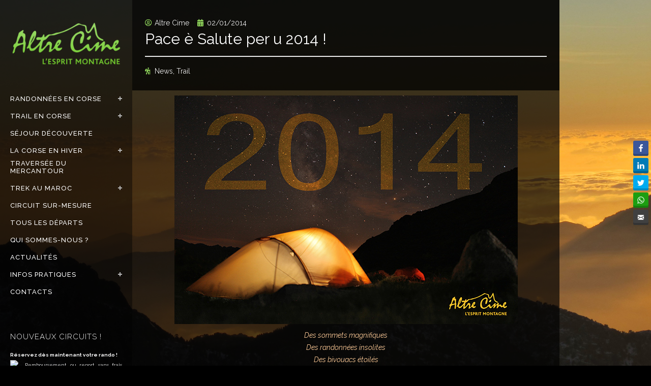

--- FILE ---
content_type: text/html; charset=UTF-8
request_url: https://www.altre-cime.com/2014/01/pace-e-salute-per-u-2014/
body_size: 40266
content:
<!DOCTYPE html>
<html lang="fr-FR">
<head>
	<meta charset="UTF-8" />
	
				<meta name="viewport" content="width=device-width,initial-scale=1,user-scalable=no">
		<meta name="facebook-domain-verification" content="mkdgsz1by0yijei0m6fnbtvub23i7i" />
	<link rel="profile" href="https://gmpg.org/xfn/11" />
	<link rel="pingback" href="https://www.altre-cime.com/xmlrpc.php" />

	<meta name='robots' content='index, follow, max-image-preview:large, max-snippet:-1, max-video-preview:-1' />
	<style>img:is([sizes="auto" i], [sizes^="auto," i]) { contain-intrinsic-size: 3000px 1500px }</style>
	
	<!-- This site is optimized with the Yoast SEO plugin v26.4 - https://yoast.com/wordpress/plugins/seo/ -->
	<title>Pace è Salute per u 2014 !</title>
	<link rel="canonical" href="https://www.altre-cime.com/2014/01/pace-e-salute-per-u-2014/" />
	<meta property="og:locale" content="fr_FR" />
	<meta property="og:type" content="article" />
	<meta property="og:title" content="Pace è Salute per u 2014 !" />
	<meta property="og:description" content="L&#039;équipe d&#039;Altre Cime vous souhaite une magnifique année 2014 !" />
	<meta property="og:url" content="https://www.altre-cime.com/2014/01/pace-e-salute-per-u-2014/" />
	<meta property="og:site_name" content="Randonnée &amp; trail en Corse" />
	<meta property="article:publisher" content="https://www.facebook.com/randonnee.montagne" />
	<meta property="article:published_time" content="2014-01-02T10:57:22+00:00" />
	<meta property="article:modified_time" content="2016-04-25T01:16:10+00:00" />
	<meta property="og:image" content="https://www.altre-cime.com/wp-content/uploads/2014/01/montagnes-corse1.jpg" />
	<meta property="og:image:width" content="2000" />
	<meta property="og:image:height" content="1217" />
	<meta property="og:image:type" content="image/jpeg" />
	<meta name="author" content="Altre Cime" />
	<meta name="twitter:label1" content="Écrit par" />
	<meta name="twitter:data1" content="Altre Cime" />
	<script type="application/ld+json" class="yoast-schema-graph">{"@context":"https://schema.org","@graph":[{"@type":["Article","BlogPosting"],"@id":"https://www.altre-cime.com/2014/01/pace-e-salute-per-u-2014/#article","isPartOf":{"@id":"https://www.altre-cime.com/2014/01/pace-e-salute-per-u-2014/"},"author":{"name":"Altre Cime","@id":"https://www.altre-cime.com/#/schema/person/23e665aab08fb23094ae9f2e0324e083"},"headline":"Pace è Salute per u 2014 !","datePublished":"2014-01-02T10:57:22+00:00","dateModified":"2016-04-25T01:16:10+00:00","mainEntityOfPage":{"@id":"https://www.altre-cime.com/2014/01/pace-e-salute-per-u-2014/"},"wordCount":46,"commentCount":0,"publisher":{"@id":"https://www.altre-cime.com/#organization"},"image":{"@id":"https://www.altre-cime.com/2014/01/pace-e-salute-per-u-2014/#primaryimage"},"thumbnailUrl":"https://www.altre-cime.com/wp-content/uploads/2014/01/montagnes-corse1.jpg","articleSection":["News","Trail"],"inLanguage":"fr-FR","potentialAction":[{"@type":"CommentAction","name":"Comment","target":["https://www.altre-cime.com/2014/01/pace-e-salute-per-u-2014/#respond"]}]},{"@type":"WebPage","@id":"https://www.altre-cime.com/2014/01/pace-e-salute-per-u-2014/","url":"https://www.altre-cime.com/2014/01/pace-e-salute-per-u-2014/","name":"Pace è Salute per u 2014 !","isPartOf":{"@id":"https://www.altre-cime.com/#website"},"primaryImageOfPage":{"@id":"https://www.altre-cime.com/2014/01/pace-e-salute-per-u-2014/#primaryimage"},"image":{"@id":"https://www.altre-cime.com/2014/01/pace-e-salute-per-u-2014/#primaryimage"},"thumbnailUrl":"https://www.altre-cime.com/wp-content/uploads/2014/01/montagnes-corse1.jpg","datePublished":"2014-01-02T10:57:22+00:00","dateModified":"2016-04-25T01:16:10+00:00","breadcrumb":{"@id":"https://www.altre-cime.com/2014/01/pace-e-salute-per-u-2014/#breadcrumb"},"inLanguage":"fr-FR","potentialAction":[{"@type":"ReadAction","target":["https://www.altre-cime.com/2014/01/pace-e-salute-per-u-2014/"]}]},{"@type":"ImageObject","inLanguage":"fr-FR","@id":"https://www.altre-cime.com/2014/01/pace-e-salute-per-u-2014/#primaryimage","url":"https://www.altre-cime.com/wp-content/uploads/2014/01/montagnes-corse1.jpg","contentUrl":"https://www.altre-cime.com/wp-content/uploads/2014/01/montagnes-corse1.jpg","width":2000,"height":1217,"caption":"Montagnes Corses 2014"},{"@type":"BreadcrumbList","@id":"https://www.altre-cime.com/2014/01/pace-e-salute-per-u-2014/#breadcrumb","itemListElement":[{"@type":"ListItem","position":1,"name":"Accueil","item":"https://www.altre-cime.com/"},{"@type":"ListItem","position":2,"name":"Pace è Salute per u 2014 !"}]},{"@type":"WebSite","@id":"https://www.altre-cime.com/#website","url":"https://www.altre-cime.com/","name":"Randonnée GR20, trail, trek, alpinisme & randonnées en Corse","description":"Séjours randonnées en Corse. Randonnée gr20, trail, alpinisme, trek &amp; rando neige","publisher":{"@id":"https://www.altre-cime.com/#organization"},"alternateName":"Agence Altre Cime","potentialAction":[{"@type":"SearchAction","target":{"@type":"EntryPoint","urlTemplate":"https://www.altre-cime.com/?s={search_term_string}"},"query-input":{"@type":"PropertyValueSpecification","valueRequired":true,"valueName":"search_term_string"}}],"inLanguage":"fr-FR"},{"@type":"Organization","@id":"https://www.altre-cime.com/#organization","name":"Altre Cime","alternateName":"Randonnée GR20, trail, trek, alpinisme & randonnées en Corse","url":"https://www.altre-cime.com/","logo":{"@type":"ImageObject","inLanguage":"fr-FR","@id":"https://www.altre-cime.com/#/schema/logo/image/","url":"https://www.altre-cime.com/wp-content/uploads/2016/04/altre-cime-randonnee-trail-corse.png","contentUrl":"https://www.altre-cime.com/wp-content/uploads/2016/04/altre-cime-randonnee-trail-corse.png","width":500,"height":308,"caption":"Altre Cime"},"image":{"@id":"https://www.altre-cime.com/#/schema/logo/image/"},"sameAs":["https://www.facebook.com/randonnee.montagne","https://x.com/altrecime","https://www.instagram.com/altrecime/","https://www.youtube.com/@Altrecimecorse"]},{"@type":"Person","@id":"https://www.altre-cime.com/#/schema/person/23e665aab08fb23094ae9f2e0324e083","name":"Altre Cime","image":{"@type":"ImageObject","inLanguage":"fr-FR","@id":"https://www.altre-cime.com/#/schema/person/image/","url":"https://secure.gravatar.com/avatar/2f5a7dfe323c3ced669cd4619371fe2b009cd2763817083bc65ba65abc918092?s=96&d=mm&r=g","contentUrl":"https://secure.gravatar.com/avatar/2f5a7dfe323c3ced669cd4619371fe2b009cd2763817083bc65ba65abc918092?s=96&d=mm&r=g","caption":"Altre Cime"}}]}</script>
	<!-- / Yoast SEO plugin. -->


<link rel='dns-prefetch' href='//www.altre-cime.com' />
<link rel='dns-prefetch' href='//fonts.googleapis.com' />
<link rel="alternate" type="application/rss+xml" title="Randonnée &amp; trail en Corse &raquo; Flux" href="https://www.altre-cime.com/feed/" />
<link rel="alternate" type="application/rss+xml" title="Randonnée &amp; trail en Corse &raquo; Flux des commentaires" href="https://www.altre-cime.com/comments/feed/" />
<link rel="alternate" type="text/calendar" title="Randonnée &amp; trail en Corse &raquo; Flux iCal" href="https://www.altre-cime.com/sejours/?ical=1" />
<link rel="alternate" type="application/rss+xml" title="Randonnée &amp; trail en Corse &raquo; Pace è Salute per u 2014 ! Flux des commentaires" href="https://www.altre-cime.com/2014/01/pace-e-salute-per-u-2014/feed/" />

<link rel='stylesheet' id='tribe-events-pro-mini-calendar-block-styles-css' href='https://www.altre-cime.com/wp-content/plugins/events-calendar-pro/src/resources/css/tribe-events-pro-mini-calendar-block.min.css?ver=7.0.2.1' type='text/css' media='all' />
<link rel='stylesheet' id='tec-variables-skeleton-css' href='https://www.altre-cime.com/wp-content/plugins/the-events-calendar/common/src/resources/css/variables-skeleton.min.css?ver=6.0.2' type='text/css' media='all' />
<link rel='stylesheet' id='tec-variables-full-css' href='https://www.altre-cime.com/wp-content/plugins/the-events-calendar/common/src/resources/css/variables-full.min.css?ver=6.0.2' type='text/css' media='all' />
<link rel='stylesheet' id='tribe-events-v2-virtual-single-block-css' href='https://www.altre-cime.com/wp-content/plugins/events-calendar-pro/src/resources/css/events-virtual-single-block.min.css?ver=1.15.8' type='text/css' media='all' />
<style id='wp-emoji-styles-inline-css' type='text/css'>

	img.wp-smiley, img.emoji {
		display: inline !important;
		border: none !important;
		box-shadow: none !important;
		height: 1em !important;
		width: 1em !important;
		margin: 0 0.07em !important;
		vertical-align: -0.1em !important;
		background: none !important;
		padding: 0 !important;
	}
</style>
<link rel='stylesheet' id='wp-block-library-css' href='https://www.altre-cime.com/wp-includes/css/dist/block-library/style.min.css?ver=f5622041bdc7d9349dc77087f47d2184' type='text/css' media='all' />
<style id='classic-theme-styles-inline-css' type='text/css'>
/*! This file is auto-generated */
.wp-block-button__link{color:#fff;background-color:#32373c;border-radius:9999px;box-shadow:none;text-decoration:none;padding:calc(.667em + 2px) calc(1.333em + 2px);font-size:1.125em}.wp-block-file__button{background:#32373c;color:#fff;text-decoration:none}
</style>
<style id='global-styles-inline-css' type='text/css'>
:root{--wp--preset--aspect-ratio--square: 1;--wp--preset--aspect-ratio--4-3: 4/3;--wp--preset--aspect-ratio--3-4: 3/4;--wp--preset--aspect-ratio--3-2: 3/2;--wp--preset--aspect-ratio--2-3: 2/3;--wp--preset--aspect-ratio--16-9: 16/9;--wp--preset--aspect-ratio--9-16: 9/16;--wp--preset--color--black: #000000;--wp--preset--color--cyan-bluish-gray: #abb8c3;--wp--preset--color--white: #ffffff;--wp--preset--color--pale-pink: #f78da7;--wp--preset--color--vivid-red: #cf2e2e;--wp--preset--color--luminous-vivid-orange: #ff6900;--wp--preset--color--luminous-vivid-amber: #fcb900;--wp--preset--color--light-green-cyan: #7bdcb5;--wp--preset--color--vivid-green-cyan: #00d084;--wp--preset--color--pale-cyan-blue: #8ed1fc;--wp--preset--color--vivid-cyan-blue: #0693e3;--wp--preset--color--vivid-purple: #9b51e0;--wp--preset--gradient--vivid-cyan-blue-to-vivid-purple: linear-gradient(135deg,rgba(6,147,227,1) 0%,rgb(155,81,224) 100%);--wp--preset--gradient--light-green-cyan-to-vivid-green-cyan: linear-gradient(135deg,rgb(122,220,180) 0%,rgb(0,208,130) 100%);--wp--preset--gradient--luminous-vivid-amber-to-luminous-vivid-orange: linear-gradient(135deg,rgba(252,185,0,1) 0%,rgba(255,105,0,1) 100%);--wp--preset--gradient--luminous-vivid-orange-to-vivid-red: linear-gradient(135deg,rgba(255,105,0,1) 0%,rgb(207,46,46) 100%);--wp--preset--gradient--very-light-gray-to-cyan-bluish-gray: linear-gradient(135deg,rgb(238,238,238) 0%,rgb(169,184,195) 100%);--wp--preset--gradient--cool-to-warm-spectrum: linear-gradient(135deg,rgb(74,234,220) 0%,rgb(151,120,209) 20%,rgb(207,42,186) 40%,rgb(238,44,130) 60%,rgb(251,105,98) 80%,rgb(254,248,76) 100%);--wp--preset--gradient--blush-light-purple: linear-gradient(135deg,rgb(255,206,236) 0%,rgb(152,150,240) 100%);--wp--preset--gradient--blush-bordeaux: linear-gradient(135deg,rgb(254,205,165) 0%,rgb(254,45,45) 50%,rgb(107,0,62) 100%);--wp--preset--gradient--luminous-dusk: linear-gradient(135deg,rgb(255,203,112) 0%,rgb(199,81,192) 50%,rgb(65,88,208) 100%);--wp--preset--gradient--pale-ocean: linear-gradient(135deg,rgb(255,245,203) 0%,rgb(182,227,212) 50%,rgb(51,167,181) 100%);--wp--preset--gradient--electric-grass: linear-gradient(135deg,rgb(202,248,128) 0%,rgb(113,206,126) 100%);--wp--preset--gradient--midnight: linear-gradient(135deg,rgb(2,3,129) 0%,rgb(40,116,252) 100%);--wp--preset--font-size--small: 13px;--wp--preset--font-size--medium: 20px;--wp--preset--font-size--large: 36px;--wp--preset--font-size--x-large: 42px;--wp--preset--spacing--20: 0.44rem;--wp--preset--spacing--30: 0.67rem;--wp--preset--spacing--40: 1rem;--wp--preset--spacing--50: 1.5rem;--wp--preset--spacing--60: 2.25rem;--wp--preset--spacing--70: 3.38rem;--wp--preset--spacing--80: 5.06rem;--wp--preset--shadow--natural: 6px 6px 9px rgba(0, 0, 0, 0.2);--wp--preset--shadow--deep: 12px 12px 50px rgba(0, 0, 0, 0.4);--wp--preset--shadow--sharp: 6px 6px 0px rgba(0, 0, 0, 0.2);--wp--preset--shadow--outlined: 6px 6px 0px -3px rgba(255, 255, 255, 1), 6px 6px rgba(0, 0, 0, 1);--wp--preset--shadow--crisp: 6px 6px 0px rgba(0, 0, 0, 1);}:where(.is-layout-flex){gap: 0.5em;}:where(.is-layout-grid){gap: 0.5em;}body .is-layout-flex{display: flex;}.is-layout-flex{flex-wrap: wrap;align-items: center;}.is-layout-flex > :is(*, div){margin: 0;}body .is-layout-grid{display: grid;}.is-layout-grid > :is(*, div){margin: 0;}:where(.wp-block-columns.is-layout-flex){gap: 2em;}:where(.wp-block-columns.is-layout-grid){gap: 2em;}:where(.wp-block-post-template.is-layout-flex){gap: 1.25em;}:where(.wp-block-post-template.is-layout-grid){gap: 1.25em;}.has-black-color{color: var(--wp--preset--color--black) !important;}.has-cyan-bluish-gray-color{color: var(--wp--preset--color--cyan-bluish-gray) !important;}.has-white-color{color: var(--wp--preset--color--white) !important;}.has-pale-pink-color{color: var(--wp--preset--color--pale-pink) !important;}.has-vivid-red-color{color: var(--wp--preset--color--vivid-red) !important;}.has-luminous-vivid-orange-color{color: var(--wp--preset--color--luminous-vivid-orange) !important;}.has-luminous-vivid-amber-color{color: var(--wp--preset--color--luminous-vivid-amber) !important;}.has-light-green-cyan-color{color: var(--wp--preset--color--light-green-cyan) !important;}.has-vivid-green-cyan-color{color: var(--wp--preset--color--vivid-green-cyan) !important;}.has-pale-cyan-blue-color{color: var(--wp--preset--color--pale-cyan-blue) !important;}.has-vivid-cyan-blue-color{color: var(--wp--preset--color--vivid-cyan-blue) !important;}.has-vivid-purple-color{color: var(--wp--preset--color--vivid-purple) !important;}.has-black-background-color{background-color: var(--wp--preset--color--black) !important;}.has-cyan-bluish-gray-background-color{background-color: var(--wp--preset--color--cyan-bluish-gray) !important;}.has-white-background-color{background-color: var(--wp--preset--color--white) !important;}.has-pale-pink-background-color{background-color: var(--wp--preset--color--pale-pink) !important;}.has-vivid-red-background-color{background-color: var(--wp--preset--color--vivid-red) !important;}.has-luminous-vivid-orange-background-color{background-color: var(--wp--preset--color--luminous-vivid-orange) !important;}.has-luminous-vivid-amber-background-color{background-color: var(--wp--preset--color--luminous-vivid-amber) !important;}.has-light-green-cyan-background-color{background-color: var(--wp--preset--color--light-green-cyan) !important;}.has-vivid-green-cyan-background-color{background-color: var(--wp--preset--color--vivid-green-cyan) !important;}.has-pale-cyan-blue-background-color{background-color: var(--wp--preset--color--pale-cyan-blue) !important;}.has-vivid-cyan-blue-background-color{background-color: var(--wp--preset--color--vivid-cyan-blue) !important;}.has-vivid-purple-background-color{background-color: var(--wp--preset--color--vivid-purple) !important;}.has-black-border-color{border-color: var(--wp--preset--color--black) !important;}.has-cyan-bluish-gray-border-color{border-color: var(--wp--preset--color--cyan-bluish-gray) !important;}.has-white-border-color{border-color: var(--wp--preset--color--white) !important;}.has-pale-pink-border-color{border-color: var(--wp--preset--color--pale-pink) !important;}.has-vivid-red-border-color{border-color: var(--wp--preset--color--vivid-red) !important;}.has-luminous-vivid-orange-border-color{border-color: var(--wp--preset--color--luminous-vivid-orange) !important;}.has-luminous-vivid-amber-border-color{border-color: var(--wp--preset--color--luminous-vivid-amber) !important;}.has-light-green-cyan-border-color{border-color: var(--wp--preset--color--light-green-cyan) !important;}.has-vivid-green-cyan-border-color{border-color: var(--wp--preset--color--vivid-green-cyan) !important;}.has-pale-cyan-blue-border-color{border-color: var(--wp--preset--color--pale-cyan-blue) !important;}.has-vivid-cyan-blue-border-color{border-color: var(--wp--preset--color--vivid-cyan-blue) !important;}.has-vivid-purple-border-color{border-color: var(--wp--preset--color--vivid-purple) !important;}.has-vivid-cyan-blue-to-vivid-purple-gradient-background{background: var(--wp--preset--gradient--vivid-cyan-blue-to-vivid-purple) !important;}.has-light-green-cyan-to-vivid-green-cyan-gradient-background{background: var(--wp--preset--gradient--light-green-cyan-to-vivid-green-cyan) !important;}.has-luminous-vivid-amber-to-luminous-vivid-orange-gradient-background{background: var(--wp--preset--gradient--luminous-vivid-amber-to-luminous-vivid-orange) !important;}.has-luminous-vivid-orange-to-vivid-red-gradient-background{background: var(--wp--preset--gradient--luminous-vivid-orange-to-vivid-red) !important;}.has-very-light-gray-to-cyan-bluish-gray-gradient-background{background: var(--wp--preset--gradient--very-light-gray-to-cyan-bluish-gray) !important;}.has-cool-to-warm-spectrum-gradient-background{background: var(--wp--preset--gradient--cool-to-warm-spectrum) !important;}.has-blush-light-purple-gradient-background{background: var(--wp--preset--gradient--blush-light-purple) !important;}.has-blush-bordeaux-gradient-background{background: var(--wp--preset--gradient--blush-bordeaux) !important;}.has-luminous-dusk-gradient-background{background: var(--wp--preset--gradient--luminous-dusk) !important;}.has-pale-ocean-gradient-background{background: var(--wp--preset--gradient--pale-ocean) !important;}.has-electric-grass-gradient-background{background: var(--wp--preset--gradient--electric-grass) !important;}.has-midnight-gradient-background{background: var(--wp--preset--gradient--midnight) !important;}.has-small-font-size{font-size: var(--wp--preset--font-size--small) !important;}.has-medium-font-size{font-size: var(--wp--preset--font-size--medium) !important;}.has-large-font-size{font-size: var(--wp--preset--font-size--large) !important;}.has-x-large-font-size{font-size: var(--wp--preset--font-size--x-large) !important;}
:where(.wp-block-post-template.is-layout-flex){gap: 1.25em;}:where(.wp-block-post-template.is-layout-grid){gap: 1.25em;}
:where(.wp-block-columns.is-layout-flex){gap: 2em;}:where(.wp-block-columns.is-layout-grid){gap: 2em;}
:root :where(.wp-block-pullquote){font-size: 1.5em;line-height: 1.6;}
</style>
<link data-minify="1" rel='stylesheet' id='contact-form-7-css' href='https://www.altre-cime.com/wp-content/cache/min/1/wp-content/plugins/contact-form-7/includes/css/styles.css?ver=1764162057' type='text/css' media='all' />
<link data-minify="1" rel='stylesheet' id='esg-plugin-settings-css' href='https://www.altre-cime.com/wp-content/cache/background-css/www.altre-cime.com/wp-content/cache/min/1/wp-content/plugins/essential-grid/public/assets/css/settings.css?ver=1764162057&wpr_t=1768735157' type='text/css' media='all' />
<link data-minify="1" rel='stylesheet' id='tp-fontello-css' href='https://www.altre-cime.com/wp-content/cache/min/1/wp-content/plugins/essential-grid/public/assets/font/fontello/css/fontello.css?ver=1764162057' type='text/css' media='all' />
<link rel='stylesheet' id='tp-open-sans-css' href='https://fonts.googleapis.com/css?family=Open+Sans%3A300%2C400%2C600%2C700%2C800&#038;ver=f5622041bdc7d9349dc77087f47d2184' type='text/css' media='all' />
<link rel='stylesheet' id='tp-raleway-css' href='https://fonts.googleapis.com/css?family=Raleway%3A100%2C200%2C300%2C400%2C500%2C600%2C700%2C800%2C900&#038;ver=f5622041bdc7d9349dc77087f47d2184' type='text/css' media='all' />
<link rel='stylesheet' id='tp-droid-serif-css' href='https://fonts.googleapis.com/css?family=Droid+Serif%3A400%2C700&#038;ver=f5622041bdc7d9349dc77087f47d2184' type='text/css' media='all' />
<style id='woocommerce-inline-inline-css' type='text/css'>
.woocommerce form .form-row .required { visibility: visible; }
</style>
<link rel='stylesheet' id='tribe-events-v2-single-skeleton-css' href='https://www.altre-cime.com/wp-content/plugins/the-events-calendar/src/resources/css/tribe-events-single-skeleton.min.css?ver=6.6.3' type='text/css' media='all' />
<link rel='stylesheet' id='tribe-events-v2-single-skeleton-full-css' href='https://www.altre-cime.com/wp-content/plugins/the-events-calendar/src/resources/css/tribe-events-single-full.min.css?ver=6.6.3' type='text/css' media='all' />
<link rel='stylesheet' id='tec-events-elementor-widgets-base-styles-css' href='https://www.altre-cime.com/wp-content/plugins/the-events-calendar/src/resources/css/integrations/plugins/elementor/widgets/widget-base.min.css?ver=6.6.3' type='text/css' media='all' />
<link rel='stylesheet' id='cmplz-general-css' href='https://www.altre-cime.com/wp-content/plugins/complianz-gdpr-premium/assets/css/cookieblocker.min.css?ver=6.2.0.1' type='text/css' media='all' />
<link data-minify="1" rel='stylesheet' id='brands-styles-css' href='https://www.altre-cime.com/wp-content/cache/min/1/wp-content/plugins/woocommerce/assets/css/brands.css?ver=1764162057' type='text/css' media='all' />
<link rel='stylesheet' id='mediaelement-css' href='https://www.altre-cime.com/wp-content/cache/background-css/www.altre-cime.com/wp-includes/js/mediaelement/mediaelementplayer-legacy.min.css?ver=4.2.17&wpr_t=1768735157' type='text/css' media='all' />
<link rel='stylesheet' id='wp-mediaelement-css' href='https://www.altre-cime.com/wp-includes/js/mediaelement/wp-mediaelement.min.css?ver=f5622041bdc7d9349dc77087f47d2184' type='text/css' media='all' />
<link rel='stylesheet' id='bridge-default-style-css' href='https://www.altre-cime.com/wp-content/themes/bridge/style.css?ver=f5622041bdc7d9349dc77087f47d2184' type='text/css' media='all' />
<link data-minify="1" rel='stylesheet' id='bridge-qode-font_awesome-css' href='https://www.altre-cime.com/wp-content/cache/min/1/wp-content/themes/bridge/css/font-awesome/css/font-awesome.min.css?ver=1764162057' type='text/css' media='all' />
<link data-minify="1" rel='stylesheet' id='bridge-qode-font_elegant-css' href='https://www.altre-cime.com/wp-content/cache/min/1/wp-content/themes/bridge/css/elegant-icons/style.min.css?ver=1764162057' type='text/css' media='all' />
<link data-minify="1" rel='stylesheet' id='bridge-qode-linea_icons-css' href='https://www.altre-cime.com/wp-content/cache/min/1/wp-content/themes/bridge/css/linea-icons/style.css?ver=1764162057' type='text/css' media='all' />
<link data-minify="1" rel='stylesheet' id='bridge-qode-dripicons-css' href='https://www.altre-cime.com/wp-content/cache/min/1/wp-content/themes/bridge/css/dripicons/dripicons.css?ver=1764162057' type='text/css' media='all' />
<link data-minify="1" rel='stylesheet' id='bridge-qode-kiko-css' href='https://www.altre-cime.com/wp-content/cache/min/1/wp-content/themes/bridge/css/kiko/kiko-all.css?ver=1764162057' type='text/css' media='all' />
<link data-minify="1" rel='stylesheet' id='bridge-qode-font_awesome_5-css' href='https://www.altre-cime.com/wp-content/cache/min/1/wp-content/themes/bridge/css/font-awesome-5/css/font-awesome-5.min.css?ver=1764162057' type='text/css' media='all' />
<link rel='stylesheet' id='bridge-stylesheet-css' href='https://www.altre-cime.com/wp-content/cache/background-css/www.altre-cime.com/wp-content/themes/bridge/css/stylesheet.min.css?ver=f5622041bdc7d9349dc77087f47d2184&wpr_t=1768735157' type='text/css' media='all' />
<style id='bridge-stylesheet-inline-css' type='text/css'>
   .postid-5049.disabled_footer_top .footer_top_holder, .postid-5049.disabled_footer_bottom .footer_bottom_holder { display: none;}


</style>
<link data-minify="1" rel='stylesheet' id='bridge-woocommerce-css' href='https://www.altre-cime.com/wp-content/cache/background-css/www.altre-cime.com/wp-content/cache/min/1/wp-content/themes/bridge/css/woocommerce.min.css?ver=1764162057&wpr_t=1768735157' type='text/css' media='all' />
<link rel='stylesheet' id='bridge-woocommerce-responsive-css' href='https://www.altre-cime.com/wp-content/themes/bridge/css/woocommerce_responsive.min.css?ver=f5622041bdc7d9349dc77087f47d2184' type='text/css' media='all' />
<link data-minify="1" rel='stylesheet' id='bridge-print-css' href='https://www.altre-cime.com/wp-content/cache/min/1/wp-content/themes/bridge/css/print.css?ver=1764162057' type='text/css' media='all' />
<link data-minify="1" rel='stylesheet' id='bridge-style-dynamic-css' href='https://www.altre-cime.com/wp-content/cache/min/1/wp-content/themes/bridge/css/style_dynamic.css?ver=1764162057' type='text/css' media='all' />
<link rel='stylesheet' id='bridge-responsive-css' href='https://www.altre-cime.com/wp-content/themes/bridge/css/responsive.min.css?ver=f5622041bdc7d9349dc77087f47d2184' type='text/css' media='all' />
<link data-minify="1" rel='stylesheet' id='bridge-style-dynamic-responsive-css' href='https://www.altre-cime.com/wp-content/cache/min/1/wp-content/themes/bridge/css/style_dynamic_responsive.css?ver=1764162057' type='text/css' media='all' />
<style id='bridge-style-dynamic-responsive-inline-css' type='text/css'>
.tribe-filter-bar-c-filter__toggle {background: rgba(0, 0, 0, 0.1) !important;}
.tribe-filter-bar .tribe-filter-bar-c-filter__toggle{padding:7px 7px 7px 7px !important;}
tribe-filter-bar-c-filter__container{padding:7px 7px 7px 7px !important;}
.tribe-common--breakpoint-medium.tribe-events .tribe-events-l-container{padding-bottom:0px !important;}
.tribe-common.tribe-common--breakpoint-medium button.tribe-events-c-top-bar__datepicker-button {background: transparent !important;border:0px;color:#53cf29 !important;;}

.tribe-events .tribe-events-calendar-month__header-column-title{color:#53cf29 !important;}
.tribe-events .tribe-events-calendar-month__mobile-events-icon--event{background-color:#53cf29 !important;}
.tribe-events .tribe-events-calendar-month__day-date-daynum{color:#fff !important;}
tribe-events .tribe-events-calendar-month__mobile-events-icon--event {
    background-color: #53cf29 !important;
}
.tribe-events .tribe-events-calendar-month__day-cell--selected{
    background-color: #53cf29 !important;
}

/*.page-id-15730 .container_inner{background-color:transparent !important; }*/
.tribe-common a:not(.tribe-common-anchor--unstyle):link {color:#fff !important;}
.tribe-common a:not(.tribe-common-anchor--unstyle):visited {color:#fff !important;}
.tribe-common a:not(.tribe-common-anchor--unstyle):hover {color:#7bcc41 !important;}

.tribe-common--breakpoint-medium.tribe-events .tribe-events-c-nav__next-icon-svg path {fill:#fff !important;}
.tribe-common--breakpoint-medium.tribe-events .tribe-events-c-nav__prev-icon-svg path {fill:#fff !important;}

.tribe-common .tribe-common-c-btn-border-small, .tribe-common a.tribe-common-c-btn-border-small {background-color:transparent !important;}

/*tribe-events-c-nav__prev-label{color:#fff !important;}*/
.vertical_menu_enabled header {z-index: auto;}
.tribe-filter-bar.tribe-filter-bar--vertical {z-index: auto;}
.tribe-common .tribe-common-c-svgicon__svg-fill{fill:#ccc !important;}
.mesdates { z-index: 2000!important; }
.title_agenda{font-size:17px !important;margin-bottom:1px !important;  text-transform: uppercase;}

.tribe-common--breakpoint-medium.tribe-common .tribe-common-g-row--gutters{margin:0 0 0 0;}
.tribe-common--breakpoint-medium.tribe-events .tribe-events-calendar-list__event-details{width:95%;}
.tribe-common--breakpoint-medium.tribe-events .tribe-events-calendar-list__event-date-tag{min-width:105px;}
.tribe-common--breakpoint-medium.tribe-common .tribe-common-g-row--gutters > .tribe-common-g-col{padding-left:0px !important;}
.tribe-events .datepicker .day.active{background-color:#7bcc41;}

.tribe-events button.tribe-events-c-top-bar__datepicker-button{color:#fff;}
.tribe-common-c-btn-border{color:#ccc !important;}
.tribe-events-c-subscribe-dropdown__button-text{color:#7bcc41 !important ;}
/*.tribe-events-c-nav__list-item--prev a,.tribe-events-c-nav__list-item--next a{color:#fff !important;}
.tribe-events-c-nav__list-item--prev:disabled a,.tribe-events-c-nav__list-item--next:disabled a{color:#333 !important;}*/
.tribe-common.tribe-common--breakpoint-medium button.tribe-events-c-top-bar__datepicker-button{font-size:1.4em;color:#ccc;}

/*.tribe-common--breakpoint-medium.tribe-events .tribe-events-c-nav__prev{color:#fff;}
.tribe-common--breakpoint-medium.tribe-events .tribe-events-c-nav__next{color:#fff;}
.tribe-events .tribe-events-c-nav__next:disabled, .tribe-events button.tribe-events-c-nav__next:disabled{color:#898989;}*/

.tribe-events-l-container {background: rgba(0, 0, 0, 0.6);}
#tribe-events-pg-template{background:rgba(0, 0, 0, 0.6);}
.tribe-common--breakpoint-medium.tribe-events .tribe-events-calendar-list__month-separator+.tribe-events-calendar-list__event-row{margin-top:2em !important;margin-bottom:2em !important;}
.tribe-common--breakpoint-medium.tribe-events .tribe-events-calendar-list__event-row{margin-top:1em !important;margin-bottom:2em !important;}
.tribe-common .tribe-common-h5{color:#fff;}
.tribe-events .tribe-events-calendar-list__event-date-tag-weekday{background-color:#333;line-height:25px;color:#fff;}
.tribe-events-calendar-list__event-date-tag-daynum{background-color:#7bcc41 ;}
.tribe-filter-bar__form-heading .tribe-common-h5{color:#fff !important;}
.tribe-events-calendar-list__event-datetime{color:#7bcc41 !important;}
.tribe-common .tribe-common-form-control-checkbox__label, .tribe-common .tribe-common-form-control-radio__label{color:#fff !important;}
.tribe-common .tribe-common-form-control-checkbox__input:checked{background-color:#7bcc41 ;}
.tribe-events-c-messages__message-list-item{color:#ccc !important;}
.tribe-filter-bar-c-clear-button__text{color:#ccc !important;}
.tribe-filter-bar .tribe-filter-bar-c-filter--accordion .tribe-filter-bar-c-filter__toggle, .tribe-filter-bar .tribe-filter-bar-c-filter--accordion button.tribe-filter-bar-c-filter__toggle, .tribe-filter-bar .tribe-filter-bar-c-filter__toggle, .tribe-filter-bar button.tribe-filter-bar-c-filter__toggle{color:#fff;}

.tribe-events-calendar-list__event-wrapper{padding-left:0px !important;}

.monagenda a,.monagenda p,.monagenda a:link,.monagenda a:visited,.tribe-common-h7{color:#fff !important;}
.tabs-container,.tabs-container a{color:#fff !important;}
.tribe-events-widget-events-list__event-datetime{color:#7bcc41;}
.tribe-events-widget-events-list__event-date-tag-month{background-color:#333;line-height:25px !important;color:#fff !important;}
.tribe-events-widget-events-list__event-date-tag-daynum{background-color:#7bcc41;}

.tribe-events .tribe-events-calendar-list__event-date-tag-datetime{padding: 0px 10px 0 0px;}
.tribe-events-widget-events-list__event-header a{font-size:17px !important;margin-bottom:1px !important;  text-transform: uppercase;}

.tribe-events-widget .tribe-events-widget-events-list__event-date-tag{margin: 0 15px 0 0;}
.grecaptcha-badge { visibility: hidden !IMPORTANT; }
.icoreso body .is-layout-flex{align-items: flex-start !important; /* Aligner les éléments en haut */}

@media (min-width: 1024px) {
.bonjour{padding-left:260px;}
#afilm,#acircuits {margin-left:260px !important;}
}

.fa-angle-down, .fa-angle-up{font-size:54px !important;}
aside .vertical_menu_area_widget_holder p{font-size:10px !important;color:#fff;line-height:20px;}
.select2-results{color:#333;}

.input-text{color:#333 !important;}
.select2-drop-mask{color:#333 !important;}
.woocommerce ul.order_details, .woocommerce-page ul.order_details {color:#333 !important;}
.woocommerce-order-details__title{color:#333 !important;}
.product-template-default .container_inner .input-text{color:#333 !important;}
.woocommerce #payment ul.payment_methods li label{color:#000 !important;}
.woocommerce-checkout table.shop_table tfoot th{color:#000 !important;font-size :17px; !important;}
.woocommerce-checkout table.shop_table td span.amount{color:#000 !important;font-size :17px; !important;}
.woocommerce #payment ul.payment_methods li .payment_box p{color:#333 !important;font-size :14px; !important;}
.woocommerce-checkout table.shop_table thead th{color:#333 !important;}


.blog_holder.blog_masonry_date_in_image .time{background-color:#53cf29;}
.blog_holder.blog_masonry_date_in_image article .post_text h5{margin-bottom:5px;}
.newsletter-template-default #comments{display:none;}
.blog_holder article .post_text .post_text_inner{background-color: rgba(17, 17, 17, 0.8)!important;}
/*.column2{background: rgba(17, 17, 17, 0.8)!important;}*/
.comment_holder .comment,#comments-evolved-tabs{background-color: rgba(17, 17, 17, 0.8)!important;}

#respond textarea{color:#333;}
#respond{padding:2%;}


.content, .container,.wrapper_inner,.container_inner{background-color:transparent !important;}

.product-template-default .container_inner{background-color:#333 !important;padding:2% !important; }
.page-id-15729 .container_inner{background-color: rgba(255, 255, 255, 0.8)!important;padding:2% !important;}
.page-id-15730 .container_inner{background-color: rgba(255, 255, 255, 0.8)!important;padding:2% !important;}

/* .vertical_menu_enabled footer {margin-left: 260px !important;}*/

.q_accordion_holder.accordion .ui-accordion-header .accordion_mark_icon{width:32px;height:32px;}
.q_accordion_holder.accordion .ui-accordion-header .accordion_mark{width:36px;height:36px;}
/*.post_image, .blog_holder article .post_image img{display:none;}*/




.tp-caption.NotGeneric-BigButton, .NotGeneric-BigButton{display:none;}

.portfolio_single .fa-camera{display:none;}





._ohe{color:#ccc !important;}
#widget_bounds.Upa.r3{min-height:350px !important;}

nav.mobile_menu ul li a{color:#ccc;}
nav.vertical_menu{margin-top:20px;}
aside .vertical_menu_area_widget_holder span{color:#fff;}
aside.vertical_menu_area{padding:0 20px 0 20px;}
.wp-caption-text{display:none;}
.gallery-icon img{max-width:100% !important;}
.gallery-item{margin-top:0px !important;}

div.heateor_sc_social_comments{margin:0px !important;}

div.heateor_sc_social_comments{margin:0px !important;}

.type-post .post_text_inner {padding:2% !important;}
#comments{padding:2% !important;  }

.fondbis{
background-color: rgba(17, 17, 17, 0.6)!important;}

.fond{background-color: rgba(0, 0, 0, 0.7) !important;}
.content .container{background:transparent ;}
.essb_links.essb_template_tiny-retina{margin-top:0px !important;margin-bottom:0px !important;}
.essb_native_after_share{margin-top:0px !important;margin-bottom:0px !important;}

 .single_tags{margin-top:0px; padding:2%;background-color:rgba(0, 0, 0, 0.8) !important;}

.vc_column_container{padding-left:1%;padding-right:1%;}
/*.wpb_wrapper{padding-top:1%;padding-bottom:1%;}*/

.full_width{background-color:transparent;}
.vc_row{margin-left:0px !important ;margin-right:0px  !important;}
.container_inner{margin:0 !important;max-width:980px;}

.single-portfolio_page .container_inner{max-width:980px;margin:0 0 0 15px !important;}

.section_inner_margin{margin:0 !important;}
 .grid_section .section_inner{max-width:980px;}

.full_section_inner .vc_column-inner{padding-left:0;padding-right:0;}
.section_inner .vc_column-inner{padding: 2% !important;}

.full_page_container_inner{width:100%;max-width:100%;}
.element_from_fade{max-width: 100%;}

.content .container .container_inner.page_container_inner, .full_page_container_inner {
    padding-top: 0px;}

.q_icon_with_title .icon_title_holder{margin-bottom:2px;}
.vc_gitem-post-data{margin-bottom:2px;}

.blog_holder article .post_content_holder{border-right:0px solid #333;border-left:0px solid #333;}

.blog_holder article .post_text .post_text_inner{padding-top:0px;}

.post_info{display:none !important;}

#comments{background:#111;}
ul.heateor_sc_comments_tabs a.heateor-sc-ui-tabs-active{background-color:#fff !important;}

.comment_form{background:#333 !important;margin-top:5%;}

.footer_top h5{font-size:12px !important;line-height:16px;}

/*
.rev_slider_wrapper {
    position: fixed !important;
    top: 0 !important;
    left: 0 !important;
    z-index: 0 !important;
    width: 100% !important;
    height: 100% !important;   
}*/


.footer_top_holder{
background-color:rgba(173,173,173,1) !important;}

aside.vertical_menu_area{
background-color:rgba(0,0,0,0.8) !important;}
.vertical_menu_area_inner{padding-top:10%;}


.page #photo {display:none !important;}
.single-portfolio_page #photo{display:visible !important;}
.page .tparrows {display:visible !important;}
.single-portfolio_page .tparrows{display:none !important;}

/*.vertical_menu_enabled .content .container .portfolio_page-template-default{padding-left:275px !important;}*/



.q_icon_with_title .icon_text_inner{padding-bottom:0px;}

body.single-portfolio_page .portfolio_navigation{
display: none;
}

.pagination ul li a{background-color:rgba(0, 0, 0, 0.8) !important;}
.pagination ul li span{color:#fff;}


#responsive-form{
	max-width:800px /*-- change this to get your desired form width --*/;
	margin:0 auto;
        width:100%;
}
.form-row{
	width: 100%;
}
.column-half, .column-full{
	float: left;
	position: relative;
	padding: 0.45rem;
	width:100%;
	-webkit-box-sizing: border-box;
        -moz-box-sizing: border-box;
        box-sizing: border-box
}
.clearfix:after {
	content: "";
	display: table;
	clear: both;
}


.video-container {
    position: relative;
    padding-bottom: 56.25%;
    padding-top: 35px;
    height: 0;
    overflow: hidden;
}

.video-container iframe {
    position: absolute;
    top:0;
    left: 0;
    width: 100%;
    height: 100%;
}

/**---------------- Media query ----------------**/

@media only screen and (max-width: 768px){
.container_inner{width:100% !important;}

.vc_column_container > .vc_column-inner{padding-right:30px !important;}
}


@media only screen and (min-width: 48em) { 
	.column-half{
		width: 50%;
	}
}

</style>
<link rel='stylesheet' id='bridge-vertical-responsive-css' href='https://www.altre-cime.com/wp-content/themes/bridge/css/vertical_responsive.min.css?ver=f5622041bdc7d9349dc77087f47d2184' type='text/css' media='all' />
<link data-minify="1" rel='stylesheet' id='js_composer_front-css' href='https://www.altre-cime.com/wp-content/cache/background-css/www.altre-cime.com/wp-content/cache/min/1/wp-content/plugins/js_composer/assets/css/js_composer.min.css?ver=1764162057&wpr_t=1768735157' type='text/css' media='all' />
<link rel='stylesheet' id='bridge-style-handle-google-fonts-css' href='https://fonts.googleapis.com/css?family=Raleway%3A100%2C200%2C300%2C400%2C500%2C600%2C700%2C800%2C900%2C100italic%2C300italic%2C400italic%2C700italic%7CRaleway%3A100%2C200%2C300%2C400%2C500%2C600%2C700%2C800%2C900%2C100italic%2C300italic%2C400italic%2C700italic&#038;subset=latin%2Clatin-ext&#038;ver=1.0.0' type='text/css' media='all' />
<link rel='stylesheet' id='bridge-core-dashboard-style-css' href='https://www.altre-cime.com/wp-content/plugins/bridge-core/modules/core-dashboard/assets/css/core-dashboard.min.css?ver=f5622041bdc7d9349dc77087f47d2184' type='text/css' media='all' />
<link rel='stylesheet' id='elementor-frontend-css' href='https://www.altre-cime.com/wp-content/plugins/elementor/assets/css/frontend.min.css?ver=3.25.4' type='text/css' media='all' />
<style id='elementor-frontend-inline-css' type='text/css'>
.elementor-kit-24765{--e-global-color-primary:#92D85D;--e-global-color-secondary:#54595F;--e-global-color-text:#7A7A7A;--e-global-color-accent:#61CE70;--e-global-typography-primary-font-family:"Raleway";--e-global-typography-primary-font-weight:400;--e-global-typography-secondary-font-family:"Roboto Slab";--e-global-typography-secondary-font-weight:400;--e-global-typography-text-font-family:"Raleway";--e-global-typography-text-font-weight:400;--e-global-typography-accent-font-family:"Roboto";--e-global-typography-accent-font-weight:500;background-color:#000000;}.elementor-kit-24765 e-page-transition{background-color:#FFBC7D;}.elementor-kit-24765 input:not([type="button"]):not([type="submit"]),.elementor-kit-24765 textarea,.elementor-kit-24765 .elementor-field-textual{font-family:"Raleway", Sans-serif;font-size:1.2em;color:var( --e-global-color-secondary );accent-color:#323436;background-color:#FFFFFF;box-shadow:0px 0px 10px 0px rgba(0,0,0,0.5);border-style:none;border-radius:4px 4px 4px 4px;padding:12px 12px 12px 12px;}.elementor-kit-24765 input:focus:not([type="button"]):not([type="submit"]),.elementor-kit-24765 textarea:focus,.elementor-kit-24765 .elementor-field-textual:focus{color:#292626;accent-color:#161515;background-color:#FFFFFF;box-shadow:0px 0px 10px 0px rgba(0, 0, 0, 0.7);border-radius:4px 4px 4px 4px;}.elementor-section.elementor-section-boxed > .elementor-container{max-width:1100px;}.e-con{--container-max-width:1100px;}.elementor-widget:not(:last-child){margin-block-end:20px;}.elementor-element{--widgets-spacing:20px 20px;}{}h1.entry-title{display:var(--page-title-display);}@media(max-width:1024px){.elementor-section.elementor-section-boxed > .elementor-container{max-width:1024px;}.e-con{--container-max-width:1024px;}}@media(max-width:767px){.elementor-section.elementor-section-boxed > .elementor-container{max-width:767px;}.e-con{--container-max-width:767px;}}
.elementor-27295 .elementor-element.elementor-element-ea07c48 > .elementor-container > .elementor-column > .elementor-widget-wrap{align-content:flex-start;align-items:flex-start;}.elementor-27295 .elementor-element.elementor-element-ea07c48 > .elementor-container{min-height:100vh;}.elementor-27295 .elementor-element.elementor-element-ea07c48 > .elementor-background-overlay{background-position:center center;background-repeat:no-repeat;background-size:cover;opacity:1;transition:background 0.3s, border-radius 0.3s, opacity 0.3s;}.elementor-27295 .elementor-element.elementor-element-ea07c48{transition:background 0.3s, border 0.3s, border-radius 0.3s, box-shadow 0.3s;padding:0px 0px 0px 0px;}.elementor-27295 .elementor-element.elementor-element-3058865:not(.elementor-motion-effects-element-type-background) > .elementor-widget-wrap, .elementor-27295 .elementor-element.elementor-element-3058865 > .elementor-widget-wrap > .elementor-motion-effects-container > .elementor-motion-effects-layer{background-color:#000000A8;}.elementor-bc-flex-widget .elementor-27295 .elementor-element.elementor-element-3058865.elementor-column .elementor-widget-wrap{align-items:flex-start;}.elementor-27295 .elementor-element.elementor-element-3058865.elementor-column.elementor-element[data-element_type="column"] > .elementor-widget-wrap.elementor-element-populated{align-content:flex-start;align-items:flex-start;}.elementor-27295 .elementor-element.elementor-element-3058865.elementor-column > .elementor-widget-wrap{justify-content:flex-start;}.elementor-27295 .elementor-element.elementor-element-3058865 > .elementor-element-populated{transition:background 0.3s, border 0.3s, border-radius 0.3s, box-shadow 0.3s;margin:0px 0px 0px 260px;--e-column-margin-right:0px;--e-column-margin-left:260px;}.elementor-27295 .elementor-element.elementor-element-3058865 > .elementor-element-populated > .elementor-background-overlay{transition:background 0.3s, border-radius 0.3s, opacity 0.3s;}.elementor-27295 .elementor-element.elementor-element-e631583:not(.elementor-motion-effects-element-type-background) > .elementor-widget-wrap, .elementor-27295 .elementor-element.elementor-element-e631583 > .elementor-widget-wrap > .elementor-motion-effects-container > .elementor-motion-effects-layer{background-color:#000000BD;}.elementor-bc-flex-widget .elementor-27295 .elementor-element.elementor-element-e631583.elementor-column .elementor-widget-wrap{align-items:flex-start;}.elementor-27295 .elementor-element.elementor-element-e631583.elementor-column.elementor-element[data-element_type="column"] > .elementor-widget-wrap.elementor-element-populated{align-content:flex-start;align-items:flex-start;}.elementor-27295 .elementor-element.elementor-element-e631583 > .elementor-widget-wrap > .elementor-widget:not(.elementor-widget__width-auto):not(.elementor-widget__width-initial):not(:last-child):not(.elementor-absolute){margin-bottom:0px;}.elementor-27295 .elementor-element.elementor-element-e631583 > .elementor-element-populated{transition:background 0.3s, border 0.3s, border-radius 0.3s, box-shadow 0.3s;margin:0px 0px 0px 0px;--e-column-margin-right:0px;--e-column-margin-left:0px;padding:3% 3% 3% 3%;}.elementor-27295 .elementor-element.elementor-element-e631583 > .elementor-element-populated > .elementor-background-overlay{transition:background 0.3s, border-radius 0.3s, opacity 0.3s;}.elementor-27295 .elementor-element.elementor-element-dff9870{--spacer-size:7px;}.elementor-widget-post-info .elementor-icon-list-item{font-family:var( --e-global-typography-text-font-family ), Sans-serif;font-weight:var( --e-global-typography-text-font-weight );}.elementor-27295 .elementor-element.elementor-element-9f40815 .elementor-icon-list-icon i{color:var( --e-global-color-primary );font-size:14px;}.elementor-27295 .elementor-element.elementor-element-9f40815 .elementor-icon-list-icon svg{fill:var( --e-global-color-primary );--e-icon-list-icon-size:14px;}.elementor-27295 .elementor-element.elementor-element-9f40815 .elementor-icon-list-icon{width:14px;}.elementor-widget-theme-post-title .elementor-heading-title{font-family:var( --e-global-typography-primary-font-family ), Sans-serif;font-weight:var( --e-global-typography-primary-font-weight );}.elementor-27295 .elementor-element.elementor-element-373bf3d .elementor-heading-title{color:#FFFFFF;font-family:"Raleway", Sans-serif;font-weight:400;}.elementor-widget-divider .elementor-divider__text{font-family:var( --e-global-typography-secondary-font-family ), Sans-serif;font-weight:var( --e-global-typography-secondary-font-weight );}.elementor-27295 .elementor-element.elementor-element-ec842b5{--divider-border-style:solid;--divider-color:#EDEDED;--divider-border-width:2px;}.elementor-27295 .elementor-element.elementor-element-ec842b5 .elementor-divider-separator{width:100%;}.elementor-27295 .elementor-element.elementor-element-ec842b5 .elementor-divider{padding-block-start:15px;padding-block-end:15px;}.elementor-27295 .elementor-element.elementor-element-e062ff1 .elementor-icon-list-icon i{color:var( --e-global-color-primary );font-size:14px;}.elementor-27295 .elementor-element.elementor-element-e062ff1 .elementor-icon-list-icon svg{fill:var( --e-global-color-primary );--e-icon-list-icon-size:14px;}.elementor-27295 .elementor-element.elementor-element-e062ff1 .elementor-icon-list-icon{width:14px;}.elementor-27295 .elementor-element.elementor-element-e062ff1 .elementor-icon-list-item{font-family:"Raleway", Sans-serif;font-weight:400;}.elementor-widget-theme-post-content{font-family:var( --e-global-typography-text-font-family ), Sans-serif;font-weight:var( --e-global-typography-text-font-weight );}.elementor-27295 .elementor-element.elementor-element-a0781d3 > .elementor-widget-container{padding:0% 0% 0% 0%;}.elementor-27295 .elementor-element.elementor-element-04e0644:not(.elementor-motion-effects-element-type-background), .elementor-27295 .elementor-element.elementor-element-04e0644 > .elementor-motion-effects-container > .elementor-motion-effects-layer{background-color:#000000B5;}.elementor-27295 .elementor-element.elementor-element-04e0644{transition:background 0.3s, border 0.3s, border-radius 0.3s, box-shadow 0.3s;}.elementor-27295 .elementor-element.elementor-element-04e0644 > .elementor-background-overlay{transition:background 0.3s, border-radius 0.3s, opacity 0.3s;}.elementor-27295 .elementor-element.elementor-element-246ab65.elementor-column > .elementor-widget-wrap{justify-content:center;}.elementor-27295 .elementor-element.elementor-element-246ab65 > .elementor-widget-wrap > .elementor-widget:not(.elementor-widget__width-auto):not(.elementor-widget__width-initial):not(:last-child):not(.elementor-absolute){margin-bottom:5px;}.elementor-27295 .elementor-element.elementor-element-246ab65 > .elementor-element-populated{padding:2% 2% 2% 2%;}.elementor-widget-heading .elementor-heading-title{font-family:var( --e-global-typography-primary-font-family ), Sans-serif;font-weight:var( --e-global-typography-primary-font-weight );}.elementor-27295 .elementor-element.elementor-element-6b1a088{text-align:center;}.elementor-27295 .elementor-element.elementor-element-61dbc7c{width:auto;max-width:auto;}@media(max-width:1024px){.elementor-27295 .elementor-element.elementor-element-ea07c48{padding:0px 0px 0px 0px;}.elementor-27295 .elementor-element.elementor-element-3058865 > .elementor-element-populated{margin:0px 0px 0px 0px;--e-column-margin-right:0px;--e-column-margin-left:0px;}}@media(max-width:767px){.elementor-27295 .elementor-element.elementor-element-373bf3d .elementor-heading-title{font-size:22px;line-height:30px;}.elementor-27295 .elementor-element.elementor-element-e062ff1 .elementor-icon-list-item{font-size:9px;}}@media(max-width:1024px) and (min-width:768px){.elementor-27295 .elementor-element.elementor-element-e631583{width:100%;}}@media(min-width:1025px){.elementor-27295 .elementor-element.elementor-element-ea07c48 > .elementor-background-overlay{background-attachment:fixed;}}/* Start custom CSS for column, class: .elementor-element-3058865 */@media (min-width: 1024px) {

#fullback{min-width:1100px;}
#fullback{width:70vw;}
}/* End custom CSS */
.elementor-27295 .elementor-element.elementor-element-ea07c48 > .elementor-background-overlay{background-image:var(--wpr-bg-08d3ce03-953f-46fe-a44a-0796049b3bce);}
</style>
<link rel='stylesheet' id='widget-spacer-css' href='https://www.altre-cime.com/wp-content/plugins/elementor/assets/css/widget-spacer.min.css?ver=3.25.4' type='text/css' media='all' />
<link rel='stylesheet' id='widget-post-info-css' href='https://www.altre-cime.com/wp-content/plugins/elementor-pro/assets/css/widget-post-info.min.css?ver=3.25.0' type='text/css' media='all' />
<link rel='stylesheet' id='widget-icon-list-css' href='https://www.altre-cime.com/wp-content/plugins/elementor/assets/css/widget-icon-list.min.css?ver=3.25.4' type='text/css' media='all' />
<link rel='stylesheet' id='elementor-icons-shared-0-css' href='https://www.altre-cime.com/wp-content/plugins/elementor/assets/lib/font-awesome/css/fontawesome.min.css?ver=5.15.3' type='text/css' media='all' />
<link data-minify="1" rel='stylesheet' id='elementor-icons-fa-regular-css' href='https://www.altre-cime.com/wp-content/cache/min/1/wp-content/plugins/elementor/assets/lib/font-awesome/css/regular.min.css?ver=1764162071' type='text/css' media='all' />
<link data-minify="1" rel='stylesheet' id='elementor-icons-fa-solid-css' href='https://www.altre-cime.com/wp-content/cache/min/1/wp-content/plugins/elementor/assets/lib/font-awesome/css/solid.min.css?ver=1764162071' type='text/css' media='all' />
<link rel='stylesheet' id='widget-heading-css' href='https://www.altre-cime.com/wp-content/plugins/elementor/assets/css/widget-heading.min.css?ver=3.25.4' type='text/css' media='all' />
<link rel='stylesheet' id='widget-divider-css' href='https://www.altre-cime.com/wp-content/plugins/elementor/assets/css/widget-divider.min.css?ver=3.25.4' type='text/css' media='all' />
<link data-minify="1" rel='stylesheet' id='elementor-icons-css' href='https://www.altre-cime.com/wp-content/cache/min/1/wp-content/plugins/elementor/assets/lib/eicons/css/elementor-icons.min.css?ver=1764162057' type='text/css' media='all' />
<link data-minify="1" rel='stylesheet' id='swiper-css' href='https://www.altre-cime.com/wp-content/cache/min/1/wp-content/plugins/elementor/assets/lib/swiper/v8/css/swiper.min.css?ver=1764162057' type='text/css' media='all' />
<link rel='stylesheet' id='e-swiper-css' href='https://www.altre-cime.com/wp-content/plugins/elementor/assets/css/conditionals/e-swiper.min.css?ver=3.25.4' type='text/css' media='all' />
<link data-minify="1" rel='stylesheet' id='click2tweet-css-css' href='https://www.altre-cime.com/wp-content/cache/min/1/wp-content/plugins/easy-social-share-buttons3/assets/modules/click-to-tweet.css?ver=1764162057' type='text/css' media='all' />
<link data-minify="1" rel='stylesheet' id='easy-social-share-buttons-css' href='https://www.altre-cime.com/wp-content/cache/min/1/wp-content/plugins/easy-social-share-buttons3/assets/css/easy-social-share-buttons.css?ver=1764162057' type='text/css' media='all' />
<style id='easy-social-share-buttons-inline-css' type='text/css'>
@media (max-width: 768px){.essb_links.essb_displayed_sidebar, .essb_links.essb_displayed_sidebar_right, .essb_links.essb_displayed_postfloat{display:none;}.essb_links{display:none;}.essb-mobile-sharebar, .essb-mobile-sharepoint, .essb-mobile-sharebottom, .essb-mobile-sharebottom .essb_links, .essb-mobile-sharebar-window .essb_links, .essb-mobile-sharepoint .essb_links{display:block;}.essb-mobile-sharebar .essb_native_buttons, .essb-mobile-sharepoint .essb_native_buttons, .essb-mobile-sharebottom .essb_native_buttons, .essb-mobile-sharebottom .essb_native_item, .essb-mobile-sharebar-window .essb_native_item, .essb-mobile-sharepoint .essb_native_item{display:none;}}@media (min-width: 768px){.essb-mobile-sharebar, .essb-mobile-sharepoint, .essb-mobile-sharebottom{display:none;}}
</style>
<link rel='stylesheet' id='childstyle-css' href='https://www.altre-cime.com/wp-content/themes/bridge-child/style.css?ver=f5622041bdc7d9349dc77087f47d2184' type='text/css' media='all' />
<link data-minify="1" rel='stylesheet' id='cf7cf-style-css' href='https://www.altre-cime.com/wp-content/cache/min/1/wp-content/plugins/cf7-conditional-fields/style.css?ver=1764162057' type='text/css' media='all' />
<style id='rocket-lazyload-inline-css' type='text/css'>
.rll-youtube-player{position:relative;padding-bottom:56.23%;height:0;overflow:hidden;max-width:100%;}.rll-youtube-player:focus-within{outline: 2px solid currentColor;outline-offset: 5px;}.rll-youtube-player iframe{position:absolute;top:0;left:0;width:100%;height:100%;z-index:100;background:0 0}.rll-youtube-player img{bottom:0;display:block;left:0;margin:auto;max-width:100%;width:100%;position:absolute;right:0;top:0;border:none;height:auto;-webkit-transition:.4s all;-moz-transition:.4s all;transition:.4s all}.rll-youtube-player img:hover{-webkit-filter:brightness(75%)}.rll-youtube-player .play{height:100%;width:100%;left:0;top:0;position:absolute;background:var(--wpr-bg-41269122-d9dd-49b4-8405-7ac4fee0181b) no-repeat center;background-color: transparent !important;cursor:pointer;border:none;}
</style>
<link rel='stylesheet' id='google-fonts-1-css' href='https://fonts.googleapis.com/css?family=Raleway%3A100%2C100italic%2C200%2C200italic%2C300%2C300italic%2C400%2C400italic%2C500%2C500italic%2C600%2C600italic%2C700%2C700italic%2C800%2C800italic%2C900%2C900italic%7CRoboto+Slab%3A100%2C100italic%2C200%2C200italic%2C300%2C300italic%2C400%2C400italic%2C500%2C500italic%2C600%2C600italic%2C700%2C700italic%2C800%2C800italic%2C900%2C900italic%7CRoboto%3A100%2C100italic%2C200%2C200italic%2C300%2C300italic%2C400%2C400italic%2C500%2C500italic%2C600%2C600italic%2C700%2C700italic%2C800%2C800italic%2C900%2C900italic&#038;display=fallback&#038;ver=f5622041bdc7d9349dc77087f47d2184' type='text/css' media='all' />
<link rel="preconnect" href="https://fonts.gstatic.com/" crossorigin><script type="text/javascript" src="https://www.altre-cime.com/wp-includes/js/jquery/jquery.min.js?ver=3.7.1" id="jquery-core-js"></script>
<script type="text/javascript" src="https://www.altre-cime.com/wp-includes/js/jquery/jquery-migrate.min.js?ver=3.4.1" id="jquery-migrate-js"></script>



<script type="text/javascript" id="wc-add-to-cart-js-extra">
/* <![CDATA[ */
var wc_add_to_cart_params = {"ajax_url":"\/wp-admin\/admin-ajax.php","wc_ajax_url":"\/?wc-ajax=%%endpoint%%","i18n_view_cart":"Voir le panier","cart_url":"https:\/\/www.altre-cime.com\/panier\/","is_cart":"","cart_redirect_after_add":"yes"};
/* ]]> */
</script>


<script type="text/javascript" id="woocommerce-js-extra">
/* <![CDATA[ */
var woocommerce_params = {"ajax_url":"\/wp-admin\/admin-ajax.php","wc_ajax_url":"\/?wc-ajax=%%endpoint%%","i18n_password_show":"Afficher le mot de passe","i18n_password_hide":"Masquer le mot de passe"};
/* ]]> */
</script>



<link rel="https://api.w.org/" href="https://www.altre-cime.com/wp-json/" /><link rel="alternate" title="JSON" type="application/json" href="https://www.altre-cime.com/wp-json/wp/v2/posts/5049" /><link rel="alternate" title="oEmbed (JSON)" type="application/json+oembed" href="https://www.altre-cime.com/wp-json/oembed/1.0/embed?url=https%3A%2F%2Fwww.altre-cime.com%2F2014%2F01%2Fpace-e-salute-per-u-2014%2F" />
<link rel="alternate" title="oEmbed (XML)" type="text/xml+oembed" href="https://www.altre-cime.com/wp-json/oembed/1.0/embed?url=https%3A%2F%2Fwww.altre-cime.com%2F2014%2F01%2Fpace-e-salute-per-u-2014%2F&#038;format=xml" />
<meta name="tec-api-version" content="v1"><meta name="tec-api-origin" content="https://www.altre-cime.com"><link rel="alternate" href="https://www.altre-cime.com/wp-json/tribe/events/v1/" /><style>.cmplz-hidden{display:none!important;}</style>	<noscript><style>.woocommerce-product-gallery{ opacity: 1 !important; }</style></noscript>
	<meta name="generator" content="Elementor 3.25.4; features: additional_custom_breakpoints, e_optimized_control_loading; settings: css_print_method-internal, google_font-enabled, font_display-fallback">
			<style>
				.e-con.e-parent:nth-of-type(n+4):not(.e-lazyloaded):not(.e-no-lazyload),
				.e-con.e-parent:nth-of-type(n+4):not(.e-lazyloaded):not(.e-no-lazyload) * {
					background-image: none !important;
				}
				@media screen and (max-height: 1024px) {
					.e-con.e-parent:nth-of-type(n+3):not(.e-lazyloaded):not(.e-no-lazyload),
					.e-con.e-parent:nth-of-type(n+3):not(.e-lazyloaded):not(.e-no-lazyload) * {
						background-image: none !important;
					}
				}
				@media screen and (max-height: 640px) {
					.e-con.e-parent:nth-of-type(n+2):not(.e-lazyloaded):not(.e-no-lazyload),
					.e-con.e-parent:nth-of-type(n+2):not(.e-lazyloaded):not(.e-no-lazyload) * {
						background-image: none !important;
					}
				}
			</style>
			<meta name="generator" content="Powered by WPBakery Page Builder - drag and drop page builder for WordPress."/>
			<meta name="theme-color" content="#151515">
			<meta name="generator" content="Powered by Slider Revolution 6.6.20 - responsive, Mobile-Friendly Slider Plugin for WordPress with comfortable drag and drop interface." />
<script>function setREVStartSize(e){
			//window.requestAnimationFrame(function() {
				window.RSIW = window.RSIW===undefined ? window.innerWidth : window.RSIW;
				window.RSIH = window.RSIH===undefined ? window.innerHeight : window.RSIH;
				try {
					var pw = document.getElementById(e.c).parentNode.offsetWidth,
						newh;
					pw = pw===0 || isNaN(pw) || (e.l=="fullwidth" || e.layout=="fullwidth") ? window.RSIW : pw;
					e.tabw = e.tabw===undefined ? 0 : parseInt(e.tabw);
					e.thumbw = e.thumbw===undefined ? 0 : parseInt(e.thumbw);
					e.tabh = e.tabh===undefined ? 0 : parseInt(e.tabh);
					e.thumbh = e.thumbh===undefined ? 0 : parseInt(e.thumbh);
					e.tabhide = e.tabhide===undefined ? 0 : parseInt(e.tabhide);
					e.thumbhide = e.thumbhide===undefined ? 0 : parseInt(e.thumbhide);
					e.mh = e.mh===undefined || e.mh=="" || e.mh==="auto" ? 0 : parseInt(e.mh,0);
					if(e.layout==="fullscreen" || e.l==="fullscreen")
						newh = Math.max(e.mh,window.RSIH);
					else{
						e.gw = Array.isArray(e.gw) ? e.gw : [e.gw];
						for (var i in e.rl) if (e.gw[i]===undefined || e.gw[i]===0) e.gw[i] = e.gw[i-1];
						e.gh = e.el===undefined || e.el==="" || (Array.isArray(e.el) && e.el.length==0)? e.gh : e.el;
						e.gh = Array.isArray(e.gh) ? e.gh : [e.gh];
						for (var i in e.rl) if (e.gh[i]===undefined || e.gh[i]===0) e.gh[i] = e.gh[i-1];
											
						var nl = new Array(e.rl.length),
							ix = 0,
							sl;
						e.tabw = e.tabhide>=pw ? 0 : e.tabw;
						e.thumbw = e.thumbhide>=pw ? 0 : e.thumbw;
						e.tabh = e.tabhide>=pw ? 0 : e.tabh;
						e.thumbh = e.thumbhide>=pw ? 0 : e.thumbh;
						for (var i in e.rl) nl[i] = e.rl[i]<window.RSIW ? 0 : e.rl[i];
						sl = nl[0];
						for (var i in nl) if (sl>nl[i] && nl[i]>0) { sl = nl[i]; ix=i;}
						var m = pw>(e.gw[ix]+e.tabw+e.thumbw) ? 1 : (pw-(e.tabw+e.thumbw)) / (e.gw[ix]);
						newh =  (e.gh[ix] * m) + (e.tabh + e.thumbh);
					}
					var el = document.getElementById(e.c);
					if (el!==null && el) el.style.height = newh+"px";
					el = document.getElementById(e.c+"_wrapper");
					if (el!==null && el) {
						el.style.height = newh+"px";
						el.style.display = "block";
					}
				} catch(e){
					console.log("Failure at Presize of Slider:" + e)
				}
			//});
		  };</script>
		<style type="text/css" id="wp-custom-css">
			.elementor-form .elementor-button {
    cursor: pointer !important;
}		</style>
		<noscript><style> .wpb_animate_when_almost_visible { opacity: 1; }</style></noscript><noscript><style id="rocket-lazyload-nojs-css">.rll-youtube-player, [data-lazy-src]{display:none !important;}</style></noscript><style id="wpr-lazyload-bg"></style><style id="wpr-lazyload-bg-exclusion"></style>
<noscript>
<style id="wpr-lazyload-bg-nostyle">:root{--wpr-bg-e47a4c79-d1ff-4539-a615-fd7e5d9f09b8: url('../../../../../../../../../../../../../plugins/essential-grid/public/assets/images/ajax-loader.gif');}:root{--wpr-bg-11711a79-bc52-4eee-a323-d4f2878620a7: url('../../../../../../../../../../../../../plugins/essential-grid/public/assets/images/loader.gif');}:root{--wpr-bg-2dfe4589-2707-44e2-8630-ebb382f99abc: url('../../../../../../../../../../../../../plugins/essential-grid/public/assets/images/loader.gif');}:root{--wpr-bg-8ec1acea-a8dd-456a-8569-388be6ff04b8: url('../../../../../../../wp-includes/js/mediaelement/mejs-controls.svg');}:root{--wpr-bg-482263bc-726a-4369-94be-1dcab68d2efe: url('../../../../../../../wp-includes/js/mediaelement/mejs-controls.svg');}:root{--wpr-bg-69e8f0de-ecbf-4c4f-aca5-7a936fccb59e: url('../../../../../../../wp-includes/js/mediaelement/mejs-controls.svg');}:root{--wpr-bg-7b06429b-8d56-467a-b1df-2fc9462c45d7: url('../../../../../../../themes/bridge/css/img/prettyPhoto/sprite.png');}:root{--wpr-bg-fa46c766-7329-4fee-9bc2-77e636748eb1: url('../../../../../../../themes/bridge/css/img/prettyPhoto/sprite_x.png');}:root{--wpr-bg-01394925-c365-4cf7-b8fe-47ff76babe3e: url('../../../../../../../themes/bridge/css/img/prettyPhoto/sprite.png');}:root{--wpr-bg-363a6c41-4404-4f6c-9102-c5795f463122: url('../../../../../../../themes/bridge/css/img/prettyPhoto/sprite_y.png');}:root{--wpr-bg-298a403c-d526-4cb5-9e89-cc54c42a6ea3: url('../../../../../../../themes/bridge/css/img/prettyPhoto/sprite_y.png');}:root{--wpr-bg-8b75cfa0-18af-4593-aed6-cbd20eeefdcd: url('../../../../../../../themes/bridge/css/img/prettyPhoto/sprite_next.png');}:root{--wpr-bg-a80fd341-b8a4-4ec6-bfff-c397f7ad4c31: url('../../../../../../../themes/bridge/css/img/prettyPhoto/sprite_prev.png');}:root{--wpr-bg-abe8219b-7f0a-4fb9-a090-576400819e0d: url('../../../../../../../themes/bridge/css/img/prettyPhoto/sprite.png');}:root{--wpr-bg-a43d97eb-8089-47d4-aa48-8038879578cc: url('../../../../../../../themes/bridge/css/img/prettyPhoto/sprite.png');}:root{--wpr-bg-b8943cc2-4e26-42d8-b625-518a8a80224d: url('../../../../../../../themes/bridge/css/img/prettyPhoto/sprite.png');}:root{--wpr-bg-61a6a2cf-f109-4361-a242-508c3d0bcf92: url('../../../../../../../themes/bridge/css/img/prettyPhoto/sprite.png');}:root{--wpr-bg-d516cd2b-6dbe-4a2a-9fbb-9e637da6c954: url('../../../../../../../themes/bridge/css/img/prettyPhoto/sprite.png');}:root{--wpr-bg-9c4f4fd3-7be3-4dea-837f-0574164e449e: url('../../../../../../../themes/bridge/css/img/prettyPhoto/default_thumb.png');}:root{--wpr-bg-ed4e1fe7-9141-48cf-98f7-b1746a96c38d: url('../../../../../../../themes/bridge/css/img/prettyPhoto/sprite.png');}:root{--wpr-bg-805ed7d4-7a22-49d0-af65-bbce8fafba73: url('../../../../../../../themes/bridge/css/img/prettyPhoto/sprite.png');}:root{--wpr-bg-cd276029-03f4-4296-8d42-eb5a4610f863: url('../../../../../../../themes/bridge/css/img/prettyPhoto/sprite.png');}:root{--wpr-bg-fdeb8212-a1ed-4890-9b21-00c12832ddcd: url('../../../../../../../themes/bridge/css/img/prettyPhoto/sprite_x.png');}:root{--wpr-bg-455c1889-95d4-4c06-ad33-ccd2069cfc2a: url('../../../../../../../themes/bridge/css/img/prettyPhoto/sprite.png');}:root{--wpr-bg-3258a78d-2a80-4381-b01f-be4dea85234a: url('../../../../../../../themes/bridge/css/img/prettyPhoto/loader.gif');}:root{--wpr-bg-2b771da6-2d7e-4acc-aa98-8ab53f351ba2: url('../../../../../../../themes/bridge/images/prettyPhoto/facebook/default_thumbnail.gif');}:root{--wpr-bg-4a2048f7-c8a6-4092-b046-93cf1852140e: url('../../../../../../../themes/bridge/css/img/pixel-video.png');}:root{--wpr-bg-63e7c5de-9bfc-4506-8736-01a2aafc8d45: url('../../../../../../../themes/bridge/css/img/box_image_shadow.png');}:root{--wpr-bg-cc19aad3-5a03-4472-b8b6-1bb7b36210e5: url('../../../../../../../themes/bridge/css/img/portfolio_list_button.png');}:root{--wpr-bg-0ec791a7-dfa2-40d7-b9da-332268280699: url('../../../../../../../themes/bridge/css/img/portfolio_list_button@1_5x.png');}:root{--wpr-bg-838da625-39f8-44ab-9f38-370302fef211: url('../../../../../../../themes/bridge/css/img/portfolio_list_button@2x.png');}:root{--wpr-bg-0e22d9fa-608b-4495-8a0d-c63741f5dc87: url('../../../../../../../themes/bridge/css/img/portfolio_list_button_hover.png');}:root{--wpr-bg-cf571bc5-437f-4f6e-a1f1-f8462e6072d5: url('../../../../../../../themes/bridge/css/img/portfolio_list_button_hover@1_5x.png');}:root{--wpr-bg-87623739-f81b-4dce-978f-bb01ee06f114: url('../../../../../../../themes/bridge/css/img/portfolio_list_button_hover@2x.png');}:root{--wpr-bg-f65cccdf-4a90-46f8-897d-8b3a68f68554: url('../../../../../../../themes/bridge/css/img/button-bg-px.png');}:root{--wpr-bg-dfd1254d-24df-4154-a319-6a377ab4de7f: url('../../../../../../../themes/bridge/css/img/plus.png');}:root{--wpr-bg-5f25c6d7-1e93-4456-96b6-828b61ba1a00: url('../../../../../../../themes/bridge/css/img/minus.png');}:root{--wpr-bg-94b5dc98-3ba0-46e8-8049-849667f72947: url('../../../../../../../themes/bridge/css/img/button-bg-px.png');}:root{--wpr-bg-7ae0d454-0e06-4f90-a5be-4cac7f1a2dd7: url('../../../../../../../themes/bridge/css/img/minus.png');}:root{--wpr-bg-1f5db48f-b2a3-4204-af91-acac92983c22: url('../../../../../../../themes/bridge/css/img/plus@1_5x.png');}:root{--wpr-bg-082d9ba5-8dae-48a8-888f-97fd32b57230: url('../../../../../../../themes/bridge/css/img/plus@2x.png');}:root{--wpr-bg-16ea2be4-2877-47b2-8cfb-3fa6e4019e76: url('../../../../../../../themes/bridge/css/img/minus@1_5x.png');}:root{--wpr-bg-ade0e103-0a60-4612-8e7c-2a845fe5feb7: url('../../../../../../../themes/bridge/css/img/minus@2x.png');}:root{--wpr-bg-7188bd3f-ef26-4cf2-8b06-df89dc18e3d6: url('../../../../../../../themes/bridge/css/img/close_side_menu.png');}:root{--wpr-bg-b85d2477-b459-46a1-b6f9-02d8742e1747: url('../../../../../../../themes/bridge/css/img/close_side_menu@2x.png');}:root{--wpr-bg-d3e6d079-5fca-4eef-9ec7-167c38a5c99c: url('../../../../../../../themes/bridge/css/img/close_side_menu@2x.png');}:root{--wpr-bg-b6855037-3a8b-4267-9499-dea255a6d118: url('../../../../../../../themes/bridge/css/img/close_side_menu_dark.png');}:root{--wpr-bg-f1532551-e520-476b-8b3f-c97e63b01c23: url('../../../../../../../themes/bridge/css/img/close_side_menu_dark@2x.png');}:root{--wpr-bg-3f874a4f-5fc7-4848-a790-a047378131a6: url('../../../../../../../themes/bridge/css/img/close_side_menu_dark@2x.png');}:root{--wpr-bg-4b4167f9-7ca2-4ec2-85c4-517047669571: url('../../../../../../../themes/bridge/css/img/audio/controls.png');}:root{--wpr-bg-c4dfaaee-53bb-4385-b59e-14599ed2b0f9: url('../../../../../../../themes/bridge/css/img/audio/play.png');}:root{--wpr-bg-d41438a4-265b-484c-a192-5aa1f9e9380c: url('../../../../../../../themes/bridge/css/img/audio/pause.png');}:root{--wpr-bg-855222f8-7c7f-4341-b74d-8e9ebd90773c: url('../../../../../../../themes/bridge/css/img/audio/stop.png');}:root{--wpr-bg-9970d57a-ff00-4a2c-a8a2-6e5ebea245c3: url('../../../../../../../themes/bridge/css/img/audio/play.png');}:root{--wpr-bg-f39dbee2-75c9-433c-a399-2222ab16980a: url('../../../../../../../themes/bridge/css/img/audio/sound.png');}:root{--wpr-bg-29a0d2f3-4450-454d-b25f-22313d46d32b: url('../../../../../../../themes/bridge/css/img/audio/mute.png');}:root{--wpr-bg-fbfad3d9-3d45-4d4e-842c-172beba983cd: url('../../../../../../../themes/bridge/css/img/audio/sound.png');}:root{--wpr-bg-2003482d-9029-4a8f-95c7-3ddf61c05c03: url('../../../../../../../themes/bridge/css/img/wc_select_arrow.png');}:root{--wpr-bg-fcfbca5c-e1b8-46da-b0a0-8940ee9d7569: url('../../../../../../../themes/bridge/css/img/wc_select_arrow_footer.png');}:root{--wpr-bg-eb5964af-b9a3-41c1-9b20-cb76eecac4e1: url('../../../../../../../themes/bridge/css/img/pixel-video.png');}:root{--wpr-bg-28b81b28-2bf4-40b7-a181-cfecc03a429d: url('../../../../../../../themes/bridge/css/img/frame_arrow_right.png');}:root{--wpr-bg-d04189e4-59ce-40bf-862c-78bad98c2f54: url('../../../../../../../themes/bridge/css/img/frame_arrow_right@1_5x.png');}:root{--wpr-bg-f767bb27-973b-49b8-963d-7e616f30407b: url('../../../../../../../themes/bridge/css/img/frame_arrow_right@2x.png');}:root{--wpr-bg-df0f36f9-43eb-4213-ac4c-ffa8f91c33d3: url('../../../../../../../themes/bridge/css/img/frame_arrow_right_hover.png');}:root{--wpr-bg-88e884b8-9a2b-485a-97f3-dcbe778d6faf: url('../../../../../../../themes/bridge/css/img/frame_arrow_right_hover@1_5x.png');}:root{--wpr-bg-1670f49b-7d06-462c-bbdf-1209c6acb50d: url('../../../../../../../themes/bridge/css/img/frame_arrow_right_hover@2x.png');}:root{--wpr-bg-efd5a1d5-33fc-4002-8849-3e7b2b800cff: url('../../../../../../../themes/bridge/css/img/frame_arrow_left.png');}:root{--wpr-bg-1b53facd-25ab-4f64-9ef8-7f298b0c1d8e: url('../../../../../../../themes/bridge/css/img/frame_arrow_left@1_5x.png');}:root{--wpr-bg-8d9adb2b-5669-415a-a9da-564687fd4ee3: url('../../../../../../../themes/bridge/css/img/frame_arrow_left@2x.png');}:root{--wpr-bg-6000ff5e-7439-46c8-9670-ca194ae48063: url('../../../../../../../themes/bridge/css/img/frame_arrow_left_hover.png');}:root{--wpr-bg-8d751666-d27c-42ba-8695-0308b09a0c2c: url('../../../../../../../themes/bridge/css/img/frame_arrow_left_hover@1_5x.png');}:root{--wpr-bg-5b311e22-a2f4-4539-8221-c6acfa098b20: url('../../../../../../../themes/bridge/css/img/frame_arrow_left_hover@2x.png');}:root{--wpr-bg-210c7336-1479-4e40-9bc0-482c6445def3: url('../../../../../../../themes/bridge/css/img/content_menu_arrow.png');}:root{--wpr-bg-05b90356-95bc-4a0b-bf93-fead2960a5f0: url('../../../../../../../themes/bridge/css/img/vertical_menu_cross.png');}:root{--wpr-bg-339a89ff-7d89-4570-aac1-d1df526aa185: url('../../../../../../../themes/bridge/css/img/vertical_menu_minus.png');}:root{--wpr-bg-8e0090b1-c6c4-4610-8052-8cff05c05a8b: url('../../../../../../../themes/bridge/css/img/vertical_menu_minus@1_5x.png');}:root{--wpr-bg-64fa4acf-d82d-44ba-85de-171b5f9cceaf: url('../../../../../../../themes/bridge/css/img/vertical_menu_minus@2x.png');}:root{--wpr-bg-da3ecc9e-fc37-42ec-9339-5243a9c0e0a0: url('../../../../../../../themes/bridge/css/img/vertical_menu_cross_white.png');}:root{--wpr-bg-760ed459-f8da-48f3-86ba-a9cf10586b8b: url('../../../../../../../themes/bridge/css/img/vertical_menu_minus_white.png');}:root{--wpr-bg-06467120-c7ee-445c-9034-3b843ed4ad72: url('../../../../../../../themes/bridge/css/img/vertical_menu_minus_white@1_5x.png');}:root{--wpr-bg-23e2abeb-6907-4177-a78a-5fa80ba88809: url('../../../../../../../themes/bridge/css/img/vertical_menu_minus_white@2x.png');}:root{--wpr-bg-db23c892-5343-41d1-a8e2-bdccf4237ee8: url('../../../../../../../themes/bridge/css/img/vertical_menu_cross_black.png');}:root{--wpr-bg-b12b9c79-9eb4-4786-94eb-99392914edae: url('../../../../../../../themes/bridge/css/img/vertical_menu_minus_black.png');}:root{--wpr-bg-12daf162-8acd-469b-86cb-be198d1b3b15: url('../../../../../../../themes/bridge/css/img/vertical_menu_minus_black@1_5x.png');}:root{--wpr-bg-7c80cff0-3483-4cd1-a7b2-e66aa642e370: url('../../../../../../../themes/bridge/css/img/vertical_menu_minus_black@2x.png');}:root{--wpr-bg-ae07ed86-22e0-4de5-9192-03cb406e2eb5: url('../../../../../../../themes/bridge/css/img/vertical_menu_cross@1_5x.png');}:root{--wpr-bg-b4fdda8b-9f09-4155-b97d-698a583f2577: url('../../../../../../../themes/bridge/css/img/vertical_menu_cross@2x.png');}:root{--wpr-bg-4304d356-02ac-4678-a483-f4a08e3d61c2: url('../../../../../../../themes/bridge/css/img/vertical_menu_cross_white@1_5x.png');}:root{--wpr-bg-b7ca0ead-af61-4d9f-8fcf-7c3148fc9be3: url('../../../../../../../themes/bridge/css/img/vertical_menu_cross_white@2x.png');}:root{--wpr-bg-c57e9b1e-0b2e-4a9e-9d3d-2771f203f82b: url('../../../../../../../themes/bridge/css/img/vertical_menu_cross_black@1_5x.png');}:root{--wpr-bg-99db21f2-b51d-415a-a40f-104e02215f97: url('../../../../../../../themes/bridge/css/img/vertical_menu_cross_black@2x.png');}:root{--wpr-bg-a06afb7c-4ad2-49b9-8e67-b838cf23664b: url('../../../../../../../themes/bridge/css/img/mds-phone-top.png');}:root{--wpr-bg-4166a934-6554-4a38-923e-d584f99d9b5d: url('../../../../../../../../../../../themes/bridge/css/img/star.png');}:root{--wpr-bg-2dca2293-24ac-4516-81c7-170604d8a609: url('../../../../../../../../../../../themes/bridge/css/img/star.png');}:root{--wpr-bg-df8e7389-7918-4ac5-ab55-3d1586724960: url('../../../../../../../../../../../themes/bridge/css/img/star.png');}:root{--wpr-bg-cee718b8-d133-40a7-a0c6-906b27ec3daf: url('../../../../../../../../../../../themes/bridge/css/img/wc_delete_icon.png');}:root{--wpr-bg-6175e679-9b0b-4876-83d3-c2a49021b044: url('../../../../../../../../../../../themes/bridge/css/img/select2-spinner.gif');}:root{--wpr-bg-58444836-bd1e-4c7f-83ce-237d31dd1351: url('../../../../../../../../../../../themes/bridge/css/img/select2-spinner.gif');}:root{--wpr-bg-584dff6a-da77-45b8-84d0-0acd8b31e883: url('../../../../../../../../../../../themes/bridge/css/img/header_shopping_bag.png');}:root{--wpr-bg-358ff3ff-ae6a-4b45-a7bc-ae68c5583e7a: url('../../../../../../../../../../../themes/bridge/css/img/header_shopping_bag@1_5x.png');}:root{--wpr-bg-cff7431f-06fa-4476-81ac-5cc920439788: url('../../../../../../../../../../../themes/bridge/css/img/header_shopping_bag@2x.png');}:root{--wpr-bg-7a68af79-4920-40b3-b513-f029dc004c0c: url('../../../../../../../../../../../themes/bridge/css/img/header_shopping_bag_black.png');}:root{--wpr-bg-4d508106-5986-452f-952a-71abd094f23d: url('../../../../../../../../../../../themes/bridge/css/img/header_shopping_bag_black@1_5x.png');}:root{--wpr-bg-ffd7e033-ca4e-414d-837b-67bca8bd6917: url('../../../../../../../../../../../themes/bridge/css/img/header_shopping_bag_black@2x.png');}:root{--wpr-bg-abb5c71b-d59a-41bb-9bd4-4b91207e9888: url('../../../../../../../../../../../themes/bridge/css/img/header_shopping_bag_white.png');}:root{--wpr-bg-6fa2d87e-e5b7-4028-963d-51e1fb62da31: url('../../../../../../../../../../../themes/bridge/css/img/header_shopping_bag_white@1_5x.png');}:root{--wpr-bg-d6c70252-4b7a-4873-b510-96fbf5dc894a: url('../../../../../../../../../../../themes/bridge/css/img/header_shopping_bag_white@2x.png');}:root{--wpr-bg-10b2f6c2-640b-4a4e-86eb-586d26ceea36: url('../../../../../../../../../../../themes/bridge/css/img/select2-spinner.gif');}:root{--wpr-bg-9eb30153-2e27-4845-81f6-4e053b4f70e4: url('../../../../../../../../../../../themes/bridge/css/img/select2x2.png');}:root{--wpr-bg-5d1aae5d-ea40-48f1-8af8-5fc9620088a7: url('../../../../../../../../../../../../plugins/js_composer/assets/images/icons/address-book.png');}:root{--wpr-bg-40acf3cf-fcdf-46f6-aa5d-8a7ce21715ea: url('../../../../../../../../../../../../plugins/js_composer/assets/images/icons/alarm-clock.png');}:root{--wpr-bg-cee9f0fe-21d7-4d7a-ad7f-a151140d24bd: url('../../../../../../../../../../../../plugins/js_composer/assets/images/icons/anchor.png');}:root{--wpr-bg-a91c4b6c-d35a-41b5-93d8-f6c7ebb209f2: url('../../../../../../../../../../../../plugins/js_composer/assets/images/icons/application-image.png');}:root{--wpr-bg-4bb52c32-7c24-4603-829f-940d696b3bf0: url('../../../../../../../../../../../../plugins/js_composer/assets/images/icons/arrow.png');}:root{--wpr-bg-75d4de94-c37f-428d-9e31-e4a5c5bdfca4: url('../../../../../../../../../../../../plugins/js_composer/assets/images/icons/asterisk.png');}:root{--wpr-bg-5ef0ac9c-f708-47c7-833d-329157b66f46: url('../../../../../../../../../../../../plugins/js_composer/assets/images/icons/auction-hammer.png');}:root{--wpr-bg-0cd6d4fb-8e23-4a42-997b-6fe82ad5d0c6: url('../../../../../../../../../../../../plugins/js_composer/assets/images/icons/balloon.png');}:root{--wpr-bg-e90e37df-58c1-4968-819e-812ee6e5f82c: url('../../../../../../../../../../../../plugins/js_composer/assets/images/icons/balloon-buzz.png');}:root{--wpr-bg-efea3000-e470-4f11-939c-f6df66b378d7: url('../../../../../../../../../../../../plugins/js_composer/assets/images/icons/balloon-facebook.png');}:root{--wpr-bg-aad64a27-5805-4264-8e5a-e2b74024d88d: url('../../../../../../../../../../../../plugins/js_composer/assets/images/icons/balloon-twitter.png');}:root{--wpr-bg-07a6595d-7e75-448f-aa08-6ecaa1d3f6a0: url('../../../../../../../../../../../../plugins/js_composer/assets/images/icons/battery-full.png');}:root{--wpr-bg-4181cffe-026a-42a7-92c2-6b3edef90175: url('../../../../../../../../../../../../plugins/js_composer/assets/images/icons/binocular.png');}:root{--wpr-bg-13f716df-8bf5-4f00-aba8-f7e17b3b4338: url('../../../../../../../../../../../../plugins/js_composer/assets/images/icons/blue-document-excel.png');}:root{--wpr-bg-a842f578-0089-44e9-b088-3206e66539a1: url('../../../../../../../../../../../../plugins/js_composer/assets/images/icons/blue-document-image.png');}:root{--wpr-bg-13b4a0c8-7f3f-4244-a687-61218623a4c2: url('../../../../../../../../../../../../plugins/js_composer/assets/images/icons/blue-document-music.png');}:root{--wpr-bg-6d46ef88-00f8-493d-b045-187a52d39c01: url('../../../../../../../../../../../../plugins/js_composer/assets/images/icons/blue-document-office.png');}:root{--wpr-bg-290cf2b0-72e5-45da-84b2-cca93a22c3f9: url('../../../../../../../../../../../../plugins/js_composer/assets/images/icons/blue-document-pdf.png');}:root{--wpr-bg-fc854e7b-d4e4-4f5f-9035-64c98ad44cc7: url('../../../../../../../../../../../../plugins/js_composer/assets/images/icons/blue-document-powerpoint.png');}:root{--wpr-bg-6d81d5e8-b6fa-4ae8-a354-a1f029022cf7: url('../../../../../../../../../../../../plugins/js_composer/assets/images/icons/blue-document-word.png');}:root{--wpr-bg-2275b04a-4e7f-4a5e-8c5d-f13a011a22e0: url('../../../../../../../../../../../../plugins/js_composer/assets/images/icons/bookmark.png');}:root{--wpr-bg-ee7ae18c-5b3a-453d-853d-2d41800ddf11: url('../../../../../../../../../../../../plugins/js_composer/assets/images/icons/camcorder.png');}:root{--wpr-bg-67ebb155-5d8a-412b-832d-f1858bb35d59: url('../../../../../../../../../../../../plugins/js_composer/assets/images/icons/camera.png');}:root{--wpr-bg-396fe1f6-23dc-49ec-909d-7a70495b22e8: url('../../../../../../../../../../../../plugins/js_composer/assets/images/icons/chart.png');}:root{--wpr-bg-aecb5cb4-e542-4754-bb9e-4875c0abc06e: url('../../../../../../../../../../../../plugins/js_composer/assets/images/icons/chart-pie.png');}:root{--wpr-bg-ffa1f957-3a3c-40c5-872d-a625756614fa: url('../../../../../../../../../../../../plugins/js_composer/assets/images/icons/clock.png');}:root{--wpr-bg-f0f7ae79-da5c-48a6-92ff-03a66243039a: url('../../../../../../../../../../../../plugins/js_composer/assets/images/icons/control.png');}:root{--wpr-bg-f90483fd-4620-4c9e-815a-bfa274f9a7cf: url('../../../../../../../../../../../../plugins/js_composer/assets/images/icons/fire.png');}:root{--wpr-bg-0411074a-2e60-4d2a-a11a-0a0b52d11fb2: url('../../../../../../../../../../../../plugins/js_composer/assets/images/icons/heart.png');}:root{--wpr-bg-e88d5116-07ed-4c3c-845b-0ea552117ae4: url('../../../../../../../../../../../../plugins/js_composer/assets/images/icons/mail.png');}:root{--wpr-bg-1bf1f33b-832c-41a6-8536-43f0299d89e2: url('../../../../../../../../../../../../plugins/js_composer/assets/images/icons/plus-shield.png');}:root{--wpr-bg-d861d438-1cd9-45a6-9866-3e00baf8470f: url('../../../../../../../../../../../../plugins/js_composer/assets/images/icons/video.png');}:root{--wpr-bg-03cf2522-23fc-495a-8503-ae45acfdbc0c: url('../../../../../../../../../../../../plugins/js_composer/assets/images/spinner.gif');}:root{--wpr-bg-ce3e798e-34ea-423f-86f7-2e63a9216e99: url('../../../../../../../../../../../../plugins/js_composer/assets/vc/alert.png');}:root{--wpr-bg-916369da-3768-42a6-852a-826bbb2a0687: url('../../../../../../../../../../../../plugins/js_composer/assets/vc/info.png');}:root{--wpr-bg-52acc9ca-4c9d-4b24-b70f-3fa12799dc1d: url('../../../../../../../../../../../../plugins/js_composer/assets/vc/tick.png');}:root{--wpr-bg-6df7c499-d5ee-48af-9ab1-06ed920357d0: url('../../../../../../../../../../../../plugins/js_composer/assets/vc/exclamation.png');}:root{--wpr-bg-e6fabfd7-1ee5-4e71-a130-f3d33842e08f: url('../../../../../../../../../../../../plugins/js_composer/assets/images/icons/address-book.png');}:root{--wpr-bg-9193328b-f059-4c76-9ba8-eaf662c786d9: url('../../../../../../../../../../../../plugins/js_composer/assets/images/icons/alarm-clock.png');}:root{--wpr-bg-a38bce0a-4642-4b02-a27f-e85c8492fecb: url('../../../../../../../../../../../../plugins/js_composer/assets/images/icons/anchor.png');}:root{--wpr-bg-b27f022c-1cd7-4044-aa39-f2f645cf0d76: url('../../../../../../../../../../../../plugins/js_composer/assets/images/icons/application-image.png');}:root{--wpr-bg-23fd4d85-a440-4635-9151-9583159a470a: url('../../../../../../../../../../../../plugins/js_composer/assets/images/icons/arrow.png');}:root{--wpr-bg-f6732fa5-2af9-47da-9985-9edb619bbab8: url('../../../../../../../../../../../../plugins/js_composer/assets/images/icons/asterisk.png');}:root{--wpr-bg-7f316f5b-afad-4177-8a20-1452e1e3f318: url('../../../../../../../../../../../../plugins/js_composer/assets/images/icons/auction-hammer.png');}:root{--wpr-bg-2f4153af-9ad9-424e-a048-5af4f2284714: url('../../../../../../../../../../../../plugins/js_composer/assets/images/icons/balloon.png');}:root{--wpr-bg-b2090848-0b27-41ee-a008-4cce616b92c1: url('../../../../../../../../../../../../plugins/js_composer/assets/images/icons/balloon-buzz.png');}:root{--wpr-bg-d36a8e62-4a29-473a-aac3-a46589b71d2e: url('../../../../../../../../../../../../plugins/js_composer/assets/images/icons/balloon-facebook.png');}:root{--wpr-bg-b94560e0-5b44-42ce-937b-83cd2b569d8f: url('../../../../../../../../../../../../plugins/js_composer/assets/images/icons/balloon-twitter.png');}:root{--wpr-bg-08535dcb-3371-428c-a412-8967438787fa: url('../../../../../../../../../../../../plugins/js_composer/assets/images/icons/battery-full.png');}:root{--wpr-bg-4a562796-3afe-49bf-83fe-8c8061c651f2: url('../../../../../../../../../../../../plugins/js_composer/assets/images/icons/binocular.png');}:root{--wpr-bg-82d555a7-4276-4a8b-bd54-a8787b2b4029: url('../../../../../../../../../../../../plugins/js_composer/assets/images/icons/blue-document-excel.png');}:root{--wpr-bg-24c00e4b-d6a0-42da-bb83-eba44ec2966b: url('../../../../../../../../../../../../plugins/js_composer/assets/images/icons/blue-document-image.png');}:root{--wpr-bg-6f931587-06e9-4af5-b9f0-adf81f2cdc56: url('../../../../../../../../../../../../plugins/js_composer/assets/images/icons/blue-document-music.png');}:root{--wpr-bg-9256f35f-90d1-4738-813f-8504eecb992c: url('../../../../../../../../../../../../plugins/js_composer/assets/images/icons/blue-document-office.png');}:root{--wpr-bg-10fea597-e55d-4d1d-91ec-4fe2030c5c32: url('../../../../../../../../../../../../plugins/js_composer/assets/images/icons/blue-document-pdf.png');}:root{--wpr-bg-f58a2af0-fdd8-4bc3-8a97-01ff85c6a42d: url('../../../../../../../../../../../../plugins/js_composer/assets/images/icons/blue-document-powerpoint.png');}:root{--wpr-bg-9cfb3d51-1be1-434d-a3d1-103f6738d0d1: url('../../../../../../../../../../../../plugins/js_composer/assets/images/icons/blue-document-word.png');}:root{--wpr-bg-03ea32c1-e70e-4bad-a74a-1744c54aa8fe: url('../../../../../../../../../../../../plugins/js_composer/assets/images/icons/bookmark.png');}:root{--wpr-bg-71da8ae5-d17f-4a49-8d66-3b12792b748d: url('../../../../../../../../../../../../plugins/js_composer/assets/images/icons/camcorder.png');}:root{--wpr-bg-8bcef875-9029-49d8-99c7-0206ca6ddfc5: url('../../../../../../../../../../../../plugins/js_composer/assets/images/icons/camera.png');}:root{--wpr-bg-52655ae7-1574-4747-9e43-3ddc538d874e: url('../../../../../../../../../../../../plugins/js_composer/assets/images/icons/chart.png');}:root{--wpr-bg-f014aeba-21c4-4d55-a73f-6adc6ca16380: url('../../../../../../../../../../../../plugins/js_composer/assets/images/icons/chart-pie.png');}:root{--wpr-bg-25d5435f-2612-4bb0-97f6-2c27f6e09d7e: url('../../../../../../../../../../../../plugins/js_composer/assets/images/icons/clock.png');}:root{--wpr-bg-0c960ca0-90a9-4b2a-befa-93f06c373517: url('../../../../../../../../../../../../plugins/js_composer/assets/images/icons/control.png');}:root{--wpr-bg-f5f908d3-09bd-4d79-a96e-80e847d4c826: url('../../../../../../../../../../../../plugins/js_composer/assets/images/icons/fire.png');}:root{--wpr-bg-37b8aa80-07e3-4c2c-ae04-1aba6d49d875: url('../../../../../../../../../../../../plugins/js_composer/assets/images/icons/heart.png');}:root{--wpr-bg-48f15a0c-7a2b-4bd6-abbe-d3caa71fbf1f: url('../../../../../../../../../../../../plugins/js_composer/assets/images/icons/mail.png');}:root{--wpr-bg-bc513914-81e1-4f31-b79f-f96979749486: url('../../../../../../../../../../../../plugins/js_composer/assets/images/icons/plus-shield.png');}:root{--wpr-bg-736410ff-fec7-4dfa-82de-00db52f93db9: url('../../../../../../../../../../../../plugins/js_composer/assets/images/icons/video.png');}:root{--wpr-bg-800dddbc-2cd0-4f7f-91b3-91d1b2ec1076: url('../../../../../../../../../../../../plugins/js_composer/assets/images/toggle_open.png');}:root{--wpr-bg-fa2f67d5-3a25-4892-b768-977d44533949: url('../../../../../../../../../../../../plugins/js_composer/assets/images/toggle_close.png');}:root{--wpr-bg-1209feef-c67d-477a-9d96-3eee0ba295ec: url('../../../../../../../../../../../../plugins/js_composer/assets/images/flickr.png');}:root{--wpr-bg-8087fb7a-a2f9-4680-b828-b90e2f8d2245: url('../../../../../../../../../../../../plugins/js_composer/assets/vc/tick.png');}:root{--wpr-bg-b1b56ae1-b6cb-4d11-9962-9a178a52675b: url('../../../../../../../../../../../../plugins/js_composer/assets/vc/remove.png');}:root{--wpr-bg-5e103d71-a93b-45f2-ab15-c52b3c483fa6: url('../../../../../../../../../../../../../plugins/revslider/public/assets/assets/gridtile.png');}:root{--wpr-bg-42bf5647-30a9-4248-b4b8-acd7708d3b4d: url('../../../../../../../../../../../../../plugins/revslider/public/assets/assets/gridtile_white.png');}:root{--wpr-bg-3a1e172b-b29b-4e3c-bf58-e4c72fefcba4: url('../../../../../../../../../../../../../plugins/revslider/public/assets/assets/gridtile_3x3.png');}:root{--wpr-bg-5fb8decc-02b7-43ce-bb37-87fb0d587fdd: url('../../../../../../../../../../../../../plugins/revslider/public/assets/assets/gridtile_3x3_white.png');}:root{--wpr-bg-21ce19dc-e81a-4374-9efb-44fb65c96dea: url('../../../../../../../../../../../../../plugins/revslider/public/assets/assets/coloredbg.png');}:root{--wpr-bg-f4d0d5ff-e42a-4e2d-8397-1d8354c6fbe2: url('../../../../../../../../../../../../../plugins/revslider/public/assets/assets/coloredbg.png');}:root{--wpr-bg-e3d9db7e-951d-4a85-a14f-8495d9d4ab47: url('../../../../../../../../../../../../../plugins/revslider/public/assets/assets/loader.gif');}:root{--wpr-bg-99d64179-e895-47c6-9ff2-8ed2053954a5: url('../../../../../../../../../../../../../plugins/revslider/public/assets/assets/loader.gif');}:root{--wpr-bg-08d3ce03-953f-46fe-a44a-0796049b3bce: url('https://www.altre-cime.com/wp-content/uploads/2014/01/montagnes-corse1.jpg');}:root{--wpr-bg-41269122-d9dd-49b4-8405-7ac4fee0181b: url('https://www.altre-cime.com/wp-content/plugins/wp-rocket/assets/img/youtube.png');}</style>
</noscript>
<script type="application/javascript">const rocket_pairs = [{"selector":".tp-esg-item .add_to_cart_button.loading","style":":root{--wpr-bg-e47a4c79-d1ff-4539-a615-fd7e5d9f09b8: url('..\/..\/..\/..\/..\/..\/..\/..\/..\/..\/..\/..\/..\/plugins\/essential-grid\/public\/assets\/images\/ajax-loader.gif');}","hash":"e47a4c79-d1ff-4539-a615-fd7e5d9f09b8"},{"selector":".esg-loader.spinner0","style":":root{--wpr-bg-11711a79-bc52-4eee-a323-d4f2878620a7: url('..\/..\/..\/..\/..\/..\/..\/..\/..\/..\/..\/..\/..\/plugins\/essential-grid\/public\/assets\/images\/loader.gif');}","hash":"11711a79-bc52-4eee-a323-d4f2878620a7"},{"selector":".esg-loader.spinner5","style":":root{--wpr-bg-2dfe4589-2707-44e2-8630-ebb382f99abc: url('..\/..\/..\/..\/..\/..\/..\/..\/..\/..\/..\/..\/..\/plugins\/essential-grid\/public\/assets\/images\/loader.gif');}","hash":"2dfe4589-2707-44e2-8630-ebb382f99abc"},{"selector":".mejs-overlay-button","style":":root{--wpr-bg-8ec1acea-a8dd-456a-8569-388be6ff04b8: url('..\/..\/..\/..\/..\/..\/..\/wp-includes\/js\/mediaelement\/mejs-controls.svg');}","hash":"8ec1acea-a8dd-456a-8569-388be6ff04b8"},{"selector":".mejs-overlay-loading-bg-img","style":":root{--wpr-bg-482263bc-726a-4369-94be-1dcab68d2efe: url('..\/..\/..\/..\/..\/..\/..\/wp-includes\/js\/mediaelement\/mejs-controls.svg');}","hash":"482263bc-726a-4369-94be-1dcab68d2efe"},{"selector":".mejs-button>button","style":":root{--wpr-bg-69e8f0de-ecbf-4c4f-aca5-7a936fccb59e: url('..\/..\/..\/..\/..\/..\/..\/wp-includes\/js\/mediaelement\/mejs-controls.svg');}","hash":"69e8f0de-ecbf-4c4f-aca5-7a936fccb59e"},{"selector":"div.pp_default .pp_top .pp_left","style":":root{--wpr-bg-7b06429b-8d56-467a-b1df-2fc9462c45d7: url('..\/..\/..\/..\/..\/..\/..\/themes\/bridge\/css\/img\/prettyPhoto\/sprite.png');}","hash":"7b06429b-8d56-467a-b1df-2fc9462c45d7"},{"selector":"div.pp_default .pp_top .pp_middle","style":":root{--wpr-bg-fa46c766-7329-4fee-9bc2-77e636748eb1: url('..\/..\/..\/..\/..\/..\/..\/themes\/bridge\/css\/img\/prettyPhoto\/sprite_x.png');}","hash":"fa46c766-7329-4fee-9bc2-77e636748eb1"},{"selector":"div.pp_default .pp_top .pp_right","style":":root{--wpr-bg-01394925-c365-4cf7-b8fe-47ff76babe3e: url('..\/..\/..\/..\/..\/..\/..\/themes\/bridge\/css\/img\/prettyPhoto\/sprite.png');}","hash":"01394925-c365-4cf7-b8fe-47ff76babe3e"},{"selector":"div.pp_default .pp_content_container .pp_left","style":":root{--wpr-bg-363a6c41-4404-4f6c-9102-c5795f463122: url('..\/..\/..\/..\/..\/..\/..\/themes\/bridge\/css\/img\/prettyPhoto\/sprite_y.png');}","hash":"363a6c41-4404-4f6c-9102-c5795f463122"},{"selector":"div.pp_default .pp_content_container .pp_right","style":":root{--wpr-bg-298a403c-d526-4cb5-9e89-cc54c42a6ea3: url('..\/..\/..\/..\/..\/..\/..\/themes\/bridge\/css\/img\/prettyPhoto\/sprite_y.png');}","hash":"298a403c-d526-4cb5-9e89-cc54c42a6ea3"},{"selector":"div.pp_default .pp_next","style":":root{--wpr-bg-8b75cfa0-18af-4593-aed6-cbd20eeefdcd: url('..\/..\/..\/..\/..\/..\/..\/themes\/bridge\/css\/img\/prettyPhoto\/sprite_next.png');}","hash":"8b75cfa0-18af-4593-aed6-cbd20eeefdcd"},{"selector":"div.pp_default .pp_previous","style":":root{--wpr-bg-a80fd341-b8a4-4ec6-bfff-c397f7ad4c31: url('..\/..\/..\/..\/..\/..\/..\/themes\/bridge\/css\/img\/prettyPhoto\/sprite_prev.png');}","hash":"a80fd341-b8a4-4ec6-bfff-c397f7ad4c31"},{"selector":"div.pp_default .pp_expand","style":":root{--wpr-bg-abe8219b-7f0a-4fb9-a090-576400819e0d: url('..\/..\/..\/..\/..\/..\/..\/themes\/bridge\/css\/img\/prettyPhoto\/sprite.png');}","hash":"abe8219b-7f0a-4fb9-a090-576400819e0d"},{"selector":"div.pp_default .pp_expand","style":":root{--wpr-bg-a43d97eb-8089-47d4-aa48-8038879578cc: url('..\/..\/..\/..\/..\/..\/..\/themes\/bridge\/css\/img\/prettyPhoto\/sprite.png');}","hash":"a43d97eb-8089-47d4-aa48-8038879578cc"},{"selector":"div.pp_default .pp_contract","style":":root{--wpr-bg-b8943cc2-4e26-42d8-b625-518a8a80224d: url('..\/..\/..\/..\/..\/..\/..\/themes\/bridge\/css\/img\/prettyPhoto\/sprite.png');}","hash":"b8943cc2-4e26-42d8-b625-518a8a80224d"},{"selector":"div.pp_default .pp_contract","style":":root{--wpr-bg-61a6a2cf-f109-4361-a242-508c3d0bcf92: url('..\/..\/..\/..\/..\/..\/..\/themes\/bridge\/css\/img\/prettyPhoto\/sprite.png');}","hash":"61a6a2cf-f109-4361-a242-508c3d0bcf92"},{"selector":"div.pp_default .pp_close","style":":root{--wpr-bg-d516cd2b-6dbe-4a2a-9fbb-9e637da6c954: url('..\/..\/..\/..\/..\/..\/..\/themes\/bridge\/css\/img\/prettyPhoto\/sprite.png');}","hash":"d516cd2b-6dbe-4a2a-9fbb-9e637da6c954"},{"selector":"div.pp_default .pp_gallery ul li a","style":":root{--wpr-bg-9c4f4fd3-7be3-4dea-837f-0574164e449e: url('..\/..\/..\/..\/..\/..\/..\/themes\/bridge\/css\/img\/prettyPhoto\/default_thumb.png');}","hash":"9c4f4fd3-7be3-4dea-837f-0574164e449e"},{"selector":"div.pp_default .pp_nav .pp_pause,div.pp_default .pp_nav .pp_play","style":":root{--wpr-bg-ed4e1fe7-9141-48cf-98f7-b1746a96c38d: url('..\/..\/..\/..\/..\/..\/..\/themes\/bridge\/css\/img\/prettyPhoto\/sprite.png');}","hash":"ed4e1fe7-9141-48cf-98f7-b1746a96c38d"},{"selector":"div.pp_default a.pp_arrow_next,div.pp_default a.pp_arrow_previous","style":":root{--wpr-bg-805ed7d4-7a22-49d0-af65-bbce8fafba73: url('..\/..\/..\/..\/..\/..\/..\/themes\/bridge\/css\/img\/prettyPhoto\/sprite.png');}","hash":"805ed7d4-7a22-49d0-af65-bbce8fafba73"},{"selector":"div.pp_default .pp_bottom .pp_left","style":":root{--wpr-bg-cd276029-03f4-4296-8d42-eb5a4610f863: url('..\/..\/..\/..\/..\/..\/..\/themes\/bridge\/css\/img\/prettyPhoto\/sprite.png');}","hash":"cd276029-03f4-4296-8d42-eb5a4610f863"},{"selector":"div.pp_default .pp_bottom .pp_middle","style":":root{--wpr-bg-fdeb8212-a1ed-4890-9b21-00c12832ddcd: url('..\/..\/..\/..\/..\/..\/..\/themes\/bridge\/css\/img\/prettyPhoto\/sprite_x.png');}","hash":"fdeb8212-a1ed-4890-9b21-00c12832ddcd"},{"selector":"div.pp_default .pp_bottom .pp_right","style":":root{--wpr-bg-455c1889-95d4-4c06-ad33-ccd2069cfc2a: url('..\/..\/..\/..\/..\/..\/..\/themes\/bridge\/css\/img\/prettyPhoto\/sprite.png');}","hash":"455c1889-95d4-4c06-ad33-ccd2069cfc2a"},{"selector":"div.pp_default .pp_loaderIcon","style":":root{--wpr-bg-3258a78d-2a80-4381-b01f-be4dea85234a: url('..\/..\/..\/..\/..\/..\/..\/themes\/bridge\/css\/img\/prettyPhoto\/loader.gif');}","hash":"3258a78d-2a80-4381-b01f-be4dea85234a"},{"selector":".pp_gallery li.default a","style":":root{--wpr-bg-2b771da6-2d7e-4acc-aa98-8ab53f351ba2: url('..\/..\/..\/..\/..\/..\/..\/themes\/bridge\/images\/prettyPhoto\/facebook\/default_thumbnail.gif');}","hash":"2b771da6-2d7e-4acc-aa98-8ab53f351ba2"},{"selector":".section .video-overlay.active","style":":root{--wpr-bg-4a2048f7-c8a6-4092-b046-93cf1852140e: url('..\/..\/..\/..\/..\/..\/..\/themes\/bridge\/css\/img\/pixel-video.png');}","hash":"4a2048f7-c8a6-4092-b046-93cf1852140e"},{"selector":".box_image_holder .box_image_shadow","style":":root{--wpr-bg-63e7c5de-9bfc-4506-8736-01a2aafc8d45: url('..\/..\/..\/..\/..\/..\/..\/themes\/bridge\/css\/img\/box_image_shadow.png');}","hash":"63e7c5de-9bfc-4506-8736-01a2aafc8d45"},{"selector":".portfolio_navigation .portfolio_button a","style":":root{--wpr-bg-cc19aad3-5a03-4472-b8b6-1bb7b36210e5: url('..\/..\/..\/..\/..\/..\/..\/themes\/bridge\/css\/img\/portfolio_list_button.png');}","hash":"cc19aad3-5a03-4472-b8b6-1bb7b36210e5"},{"selector":".portfolio_navigation .portfolio_button a","style":":root{--wpr-bg-0ec791a7-dfa2-40d7-b9da-332268280699: url('..\/..\/..\/..\/..\/..\/..\/themes\/bridge\/css\/img\/portfolio_list_button@1_5x.png');}","hash":"0ec791a7-dfa2-40d7-b9da-332268280699"},{"selector":".portfolio_navigation .portfolio_button a","style":":root{--wpr-bg-838da625-39f8-44ab-9f38-370302fef211: url('..\/..\/..\/..\/..\/..\/..\/themes\/bridge\/css\/img\/portfolio_list_button@2x.png');}","hash":"838da625-39f8-44ab-9f38-370302fef211"},{"selector":".portfolio_navigation .portfolio_button a","style":":root{--wpr-bg-0e22d9fa-608b-4495-8a0d-c63741f5dc87: url('..\/..\/..\/..\/..\/..\/..\/themes\/bridge\/css\/img\/portfolio_list_button_hover.png');}","hash":"0e22d9fa-608b-4495-8a0d-c63741f5dc87"},{"selector":".portfolio_navigation .portfolio_button a","style":":root{--wpr-bg-cf571bc5-437f-4f6e-a1f1-f8462e6072d5: url('..\/..\/..\/..\/..\/..\/..\/themes\/bridge\/css\/img\/portfolio_list_button_hover@1_5x.png');}","hash":"cf571bc5-437f-4f6e-a1f1-f8462e6072d5"},{"selector":".portfolio_navigation .portfolio_button a","style":":root{--wpr-bg-87623739-f81b-4dce-978f-bb01ee06f114: url('..\/..\/..\/..\/..\/..\/..\/themes\/bridge\/css\/img\/portfolio_list_button_hover@2x.png');}","hash":"87623739-f81b-4dce-978f-bb01ee06f114"},{"selector":".portfolio_navigation .portfolio_next a,.portfolio_navigation .portfolio_prev a","style":":root{--wpr-bg-f65cccdf-4a90-46f8-897d-8b3a68f68554: url('..\/..\/..\/..\/..\/..\/..\/themes\/bridge\/css\/img\/button-bg-px.png');}","hash":"f65cccdf-4a90-46f8-897d-8b3a68f68554"},{"selector":".q_accordion_holder.accordion .ui-accordion-header .accordion_mark_icon","style":":root{--wpr-bg-dfd1254d-24df-4154-a319-6a377ab4de7f: url('..\/..\/..\/..\/..\/..\/..\/themes\/bridge\/css\/img\/plus.png');}","hash":"dfd1254d-24df-4154-a319-6a377ab4de7f"},{"selector":".q_accordion_holder.with_icon .ui-accordion-header.ui-state-active .accordion_icon_mark","style":":root{--wpr-bg-5f25c6d7-1e93-4456-96b6-828b61ba1a00: url('..\/..\/..\/..\/..\/..\/..\/themes\/bridge\/css\/img\/minus.png');}","hash":"5f25c6d7-1e93-4456-96b6-828b61ba1a00"},{"selector":".q_accordion_holder.accordion .ui-accordion-header .accordion_mark","style":":root{--wpr-bg-94b5dc98-3ba0-46e8-8049-849667f72947: url('..\/..\/..\/..\/..\/..\/..\/themes\/bridge\/css\/img\/button-bg-px.png');}","hash":"94b5dc98-3ba0-46e8-8049-849667f72947"},{"selector":".q_accordion_holder.accordion .ui-accordion-header.ui-state-active .accordion_mark_icon","style":":root{--wpr-bg-7ae0d454-0e06-4f90-a5be-4cac7f1a2dd7: url('..\/..\/..\/..\/..\/..\/..\/themes\/bridge\/css\/img\/minus.png');}","hash":"7ae0d454-0e06-4f90-a5be-4cac7f1a2dd7"},{"selector":".q_accordion_holder.accordion .ui-accordion-header .accordion_mark_icon,.q_accordion_holder.with_icon .accordion_icon_mark","style":":root{--wpr-bg-1f5db48f-b2a3-4204-af91-acac92983c22: url('..\/..\/..\/..\/..\/..\/..\/themes\/bridge\/css\/img\/plus@1_5x.png');}","hash":"1f5db48f-b2a3-4204-af91-acac92983c22"},{"selector":".q_accordion_holder.accordion .ui-accordion-header .accordion_mark_icon,.q_accordion_holder.with_icon .accordion_icon_mark","style":":root{--wpr-bg-082d9ba5-8dae-48a8-888f-97fd32b57230: url('..\/..\/..\/..\/..\/..\/..\/themes\/bridge\/css\/img\/plus@2x.png');}","hash":"082d9ba5-8dae-48a8-888f-97fd32b57230"},{"selector":".q_accordion_holder.accordion .ui-accordion-header.ui-state-active .accordion_mark_icon,.q_accordion_holder.with_icon .ui-accordion-header.ui-state-active .accordion_icon_mark","style":":root{--wpr-bg-16ea2be4-2877-47b2-8cfb-3fa6e4019e76: url('..\/..\/..\/..\/..\/..\/..\/themes\/bridge\/css\/img\/minus@1_5x.png');}","hash":"16ea2be4-2877-47b2-8cfb-3fa6e4019e76"},{"selector":".q_accordion_holder.accordion .ui-accordion-header.ui-state-active .accordion_mark_icon,.q_accordion_holder.with_icon .ui-accordion-header.ui-state-active .accordion_icon_mark","style":":root{--wpr-bg-ade0e103-0a60-4612-8e7c-2a845fe5feb7: url('..\/..\/..\/..\/..\/..\/..\/themes\/bridge\/css\/img\/minus@2x.png');}","hash":"ade0e103-0a60-4612-8e7c-2a845fe5feb7"},{"selector":".side_menu a.close_side_menu","style":":root{--wpr-bg-7188bd3f-ef26-4cf2-8b06-df89dc18e3d6: url('..\/..\/..\/..\/..\/..\/..\/themes\/bridge\/css\/img\/close_side_menu.png');}","hash":"7188bd3f-ef26-4cf2-8b06-df89dc18e3d6"},{"selector":".side_menu a.close_side_menu","style":":root{--wpr-bg-b85d2477-b459-46a1-b6f9-02d8742e1747: url('..\/..\/..\/..\/..\/..\/..\/themes\/bridge\/css\/img\/close_side_menu@2x.png');}","hash":"b85d2477-b459-46a1-b6f9-02d8742e1747"},{"selector":".side_menu a.close_side_menu","style":":root{--wpr-bg-d3e6d079-5fca-4eef-9ec7-167c38a5c99c: url('..\/..\/..\/..\/..\/..\/..\/themes\/bridge\/css\/img\/close_side_menu@2x.png');}","hash":"d3e6d079-5fca-4eef-9ec7-167c38a5c99c"},{"selector":".side_menu.dark a.close_side_menu","style":":root{--wpr-bg-b6855037-3a8b-4267-9499-dea255a6d118: url('..\/..\/..\/..\/..\/..\/..\/themes\/bridge\/css\/img\/close_side_menu_dark.png');}","hash":"b6855037-3a8b-4267-9499-dea255a6d118"},{"selector":".side_menu.dark a.close_side_menu","style":":root{--wpr-bg-f1532551-e520-476b-8b3f-c97e63b01c23: url('..\/..\/..\/..\/..\/..\/..\/themes\/bridge\/css\/img\/close_side_menu_dark@2x.png');}","hash":"f1532551-e520-476b-8b3f-c97e63b01c23"},{"selector":".side_menu.dark a.close_side_menu","style":":root{--wpr-bg-3f874a4f-5fc7-4848-a790-a047378131a6: url('..\/..\/..\/..\/..\/..\/..\/themes\/bridge\/css\/img\/close_side_menu_dark@2x.png');}","hash":"3f874a4f-5fc7-4848-a790-a047378131a6"},{"selector":".no-svg .mejs-controls .mejs-button button","style":":root{--wpr-bg-4b4167f9-7ca2-4ec2-85c4-517047669571: url('..\/..\/..\/..\/..\/..\/..\/themes\/bridge\/css\/img\/audio\/controls.png');}","hash":"4b4167f9-7ca2-4ec2-85c4-517047669571"},{"selector":".mejs-controls .mejs-play button","style":":root{--wpr-bg-c4dfaaee-53bb-4385-b59e-14599ed2b0f9: url('..\/..\/..\/..\/..\/..\/..\/themes\/bridge\/css\/img\/audio\/play.png');}","hash":"c4dfaaee-53bb-4385-b59e-14599ed2b0f9"},{"selector":".mejs-controls .mejs-pause button","style":":root{--wpr-bg-d41438a4-265b-484c-a192-5aa1f9e9380c: url('..\/..\/..\/..\/..\/..\/..\/themes\/bridge\/css\/img\/audio\/pause.png');}","hash":"d41438a4-265b-484c-a192-5aa1f9e9380c"},{"selector":".mejs-controls .mejs-stop button","style":":root{--wpr-bg-855222f8-7c7f-4341-b74d-8e9ebd90773c: url('..\/..\/..\/..\/..\/..\/..\/themes\/bridge\/css\/img\/audio\/stop.png');}","hash":"855222f8-7c7f-4341-b74d-8e9ebd90773c"},{"selector":".wp-audio-shortcode .mejs-controls .mejs-replay button","style":":root{--wpr-bg-9970d57a-ff00-4a2c-a8a2-6e5ebea245c3: url('..\/..\/..\/..\/..\/..\/..\/themes\/bridge\/css\/img\/audio\/play.png');}","hash":"9970d57a-ff00-4a2c-a8a2-6e5ebea245c3"},{"selector":".mejs-controls .mejs-mute button,.mejs-controls .mejs-volume-button","style":":root{--wpr-bg-f39dbee2-75c9-433c-a399-2222ab16980a: url('..\/..\/..\/..\/..\/..\/..\/themes\/bridge\/css\/img\/audio\/sound.png');}","hash":"f39dbee2-75c9-433c-a399-2222ab16980a"},{"selector":".mejs-controls .mejs-unmute button","style":":root{--wpr-bg-29a0d2f3-4450-454d-b25f-22313d46d32b: url('..\/..\/..\/..\/..\/..\/..\/themes\/bridge\/css\/img\/audio\/mute.png');}","hash":"29a0d2f3-4450-454d-b25f-22313d46d32b"},{"selector":".mejs-controls .mejs-volume-button .mejs-volume-slider","style":":root{--wpr-bg-fbfad3d9-3d45-4d4e-842c-172beba983cd: url('..\/..\/..\/..\/..\/..\/..\/themes\/bridge\/css\/img\/audio\/sound.png');}","hash":"fbfad3d9-3d45-4d4e-842c-172beba983cd"},{"selector":"aside .widget #lang_sel>ul>li>a,aside .widget #lang_sel_click>ul>li>a,footer #lang_sel>ul>li>a,footer #lang_sel_click>ul>li>a,section.side_menu #lang_sel>ul>li>a,section.side_menu #lang_sel_click>ul>li>a","style":":root{--wpr-bg-2003482d-9029-4a8f-95c7-3ddf61c05c03: url('..\/..\/..\/..\/..\/..\/..\/themes\/bridge\/css\/img\/wc_select_arrow.png');}","hash":"2003482d-9029-4a8f-95c7-3ddf61c05c03"},{"selector":"footer #lang_sel>ul>li>a,footer #lang_sel_click>ul>li>a,section.side_menu #lang_sel>ul>li>a,section.side_menu #lang_sel_click>ul>li>a","style":":root{--wpr-bg-fcfbca5c-e1b8-46da-b0a0-8940ee9d7569: url('..\/..\/..\/..\/..\/..\/..\/themes\/bridge\/css\/img\/wc_select_arrow_footer.png');}","hash":"fcfbca5c-e1b8-46da-b0a0-8940ee9d7569"},{"selector":".carousel .video .video-overlay.active","style":":root{--wpr-bg-eb5964af-b9a3-41c1-9b20-cb76eecac4e1: url('..\/..\/..\/..\/..\/..\/..\/themes\/bridge\/css\/img\/pixel-video.png');}","hash":"eb5964af-b9a3-41c1-9b20-cb76eecac4e1"},{"selector":".have_frame.flexslider .flex-next","style":":root{--wpr-bg-28b81b28-2bf4-40b7-a181-cfecc03a429d: url('..\/..\/..\/..\/..\/..\/..\/themes\/bridge\/css\/img\/frame_arrow_right.png');}","hash":"28b81b28-2bf4-40b7-a181-cfecc03a429d"},{"selector":".have_frame.flexslider .flex-next","style":":root{--wpr-bg-d04189e4-59ce-40bf-862c-78bad98c2f54: url('..\/..\/..\/..\/..\/..\/..\/themes\/bridge\/css\/img\/frame_arrow_right@1_5x.png');}","hash":"d04189e4-59ce-40bf-862c-78bad98c2f54"},{"selector":".have_frame.flexslider .flex-next","style":":root{--wpr-bg-f767bb27-973b-49b8-963d-7e616f30407b: url('..\/..\/..\/..\/..\/..\/..\/themes\/bridge\/css\/img\/frame_arrow_right@2x.png');}","hash":"f767bb27-973b-49b8-963d-7e616f30407b"},{"selector":".have_frame.flexslider .flex-next","style":":root{--wpr-bg-df0f36f9-43eb-4213-ac4c-ffa8f91c33d3: url('..\/..\/..\/..\/..\/..\/..\/themes\/bridge\/css\/img\/frame_arrow_right_hover.png');}","hash":"df0f36f9-43eb-4213-ac4c-ffa8f91c33d3"},{"selector":".have_frame.flexslider .flex-next","style":":root{--wpr-bg-88e884b8-9a2b-485a-97f3-dcbe778d6faf: url('..\/..\/..\/..\/..\/..\/..\/themes\/bridge\/css\/img\/frame_arrow_right_hover@1_5x.png');}","hash":"88e884b8-9a2b-485a-97f3-dcbe778d6faf"},{"selector":".have_frame.flexslider .flex-next","style":":root{--wpr-bg-1670f49b-7d06-462c-bbdf-1209c6acb50d: url('..\/..\/..\/..\/..\/..\/..\/themes\/bridge\/css\/img\/frame_arrow_right_hover@2x.png');}","hash":"1670f49b-7d06-462c-bbdf-1209c6acb50d"},{"selector":".have_frame.flexslider .flex-prev","style":":root{--wpr-bg-efd5a1d5-33fc-4002-8849-3e7b2b800cff: url('..\/..\/..\/..\/..\/..\/..\/themes\/bridge\/css\/img\/frame_arrow_left.png');}","hash":"efd5a1d5-33fc-4002-8849-3e7b2b800cff"},{"selector":".have_frame.flexslider .flex-prev","style":":root{--wpr-bg-1b53facd-25ab-4f64-9ef8-7f298b0c1d8e: url('..\/..\/..\/..\/..\/..\/..\/themes\/bridge\/css\/img\/frame_arrow_left@1_5x.png');}","hash":"1b53facd-25ab-4f64-9ef8-7f298b0c1d8e"},{"selector":".have_frame.flexslider .flex-prev","style":":root{--wpr-bg-8d9adb2b-5669-415a-a9da-564687fd4ee3: url('..\/..\/..\/..\/..\/..\/..\/themes\/bridge\/css\/img\/frame_arrow_left@2x.png');}","hash":"8d9adb2b-5669-415a-a9da-564687fd4ee3"},{"selector":".have_frame.flexslider .flex-prev","style":":root{--wpr-bg-6000ff5e-7439-46c8-9670-ca194ae48063: url('..\/..\/..\/..\/..\/..\/..\/themes\/bridge\/css\/img\/frame_arrow_left_hover.png');}","hash":"6000ff5e-7439-46c8-9670-ca194ae48063"},{"selector":".have_frame.flexslider .flex-prev","style":":root{--wpr-bg-8d751666-d27c-42ba-8695-0308b09a0c2c: url('..\/..\/..\/..\/..\/..\/..\/themes\/bridge\/css\/img\/frame_arrow_left_hover@1_5x.png');}","hash":"8d751666-d27c-42ba-8695-0308b09a0c2c"},{"selector":".have_frame.flexslider .flex-prev","style":":root{--wpr-bg-5b311e22-a2f4-4539-8221-c6acfa098b20: url('..\/..\/..\/..\/..\/..\/..\/themes\/bridge\/css\/img\/frame_arrow_left_hover@2x.png');}","hash":"5b311e22-a2f4-4539-8221-c6acfa098b20"},{"selector":"nav.content_menu ul li .arrow","style":":root{--wpr-bg-210c7336-1479-4e40-9bc0-482c6445def3: url('..\/..\/..\/..\/..\/..\/..\/themes\/bridge\/css\/img\/content_menu_arrow.png');}","hash":"210c7336-1479-4e40-9bc0-482c6445def3"},{"selector":"nav.vertical_menu_float ul>li.menu-item-has-children>a>.plus,nav.vertical_menu_on_click ul>li.menu-item-has-children>a>.plus,nav.vertical_menu_toggle ul>li.menu-item-has-children>a>.plus","style":":root{--wpr-bg-05b90356-95bc-4a0b-bf93-fead2960a5f0: url('..\/..\/..\/..\/..\/..\/..\/themes\/bridge\/css\/img\/vertical_menu_cross.png');}","hash":"05b90356-95bc-4a0b-bf93-fead2960a5f0"},{"selector":".no-touchevents nav.vertical_menu_float ul>li.menu-item-has-children.open>a>.plus,.no-touchevents nav.vertical_menu_on_click ul>li.menu-item-has-children.open>a>.plus,.no-touchevents nav.vertical_menu_toggle ul>li.menu-item-has-children>a>.plus,.touchevents nav.vertical_menu_float ul>li.menu-item-has-children.open>a>.plus,.touchevents nav.vertical_menu_on_click ul>li.menu-item-has-children.open>a>.plus,.touchevents nav.vertical_menu_toggle ul>li.menu-item-has-children.open>a>.plus","style":":root{--wpr-bg-339a89ff-7d89-4570-aac1-d1df526aa185: url('..\/..\/..\/..\/..\/..\/..\/themes\/bridge\/css\/img\/vertical_menu_minus.png');}","hash":"339a89ff-7d89-4570-aac1-d1df526aa185"},{"selector":".no-touchevents nav.vertical_menu_float ul>li.menu-item-has-children.open>a>.plus,.no-touchevents nav.vertical_menu_on_click ul>li.menu-item-has-children.open>a>.plus,.no-touchevents nav.vertical_menu_toggle ul>li.menu-item-has-children>a>.plus,.touchevents nav.vertical_menu_float ul>li.menu-item-has-children.open>a>.plus,.touchevents nav.vertical_menu_on_click ul>li.menu-item-has-children.open>a>.plus,.touchevents nav.vertical_menu_toggle ul>li.menu-item-has-children.open>a>.plus","style":":root{--wpr-bg-8e0090b1-c6c4-4610-8052-8cff05c05a8b: url('..\/..\/..\/..\/..\/..\/..\/themes\/bridge\/css\/img\/vertical_menu_minus@1_5x.png');}","hash":"8e0090b1-c6c4-4610-8052-8cff05c05a8b"},{"selector":".no-touchevents nav.vertical_menu_float ul>li.menu-item-has-children.open>a>.plus,.no-touchevents nav.vertical_menu_on_click ul>li.menu-item-has-children.open>a>.plus,.no-touchevents nav.vertical_menu_toggle ul>li.menu-item-has-children>a>.plus,.touchevents nav.vertical_menu_float ul>li.menu-item-has-children.open>a>.plus,.touchevents nav.vertical_menu_on_click ul>li.menu-item-has-children.open>a>.plus,.touchevents nav.vertical_menu_toggle ul>li.menu-item-has-children.open>a>.plus","style":":root{--wpr-bg-64fa4acf-d82d-44ba-85de-171b5f9cceaf: url('..\/..\/..\/..\/..\/..\/..\/themes\/bridge\/css\/img\/vertical_menu_minus@2x.png');}","hash":"64fa4acf-d82d-44ba-85de-171b5f9cceaf"},{"selector":".vertical_menu_transparency_on .light nav.vertical_menu_float ul>li.menu-item-has-children>a>.plus,.vertical_menu_transparency_on .light nav.vertical_menu_on_click ul>li.menu-item-has-children>a>.plus,.vertical_menu_transparency_on .light nav.vertical_menu_toggle ul>li.menu-item-has-children>a>.plus","style":":root{--wpr-bg-da3ecc9e-fc37-42ec-9339-5243a9c0e0a0: url('..\/..\/..\/..\/..\/..\/..\/themes\/bridge\/css\/img\/vertical_menu_cross_white.png');}","hash":"da3ecc9e-fc37-42ec-9339-5243a9c0e0a0"},{"selector":".vertical_menu_transparency_on .light nav.vertical_menu_float ul>li.menu-item-has-children.open>a>.plus,.vertical_menu_transparency_on .light nav.vertical_menu_on_click ul>li.menu-item-has-children.open>a>.plus,.vertical_menu_transparency_on .light nav.vertical_menu_toggle ul>li.menu-item-has-children>a>.plus","style":":root{--wpr-bg-760ed459-f8da-48f3-86ba-a9cf10586b8b: url('..\/..\/..\/..\/..\/..\/..\/themes\/bridge\/css\/img\/vertical_menu_minus_white.png');}","hash":"760ed459-f8da-48f3-86ba-a9cf10586b8b"},{"selector":".vertical_menu_transparency_on .light nav.vertical_menu_float ul>li.menu-item-has-children.open>a>.plus,.vertical_menu_transparency_on .light nav.vertical_menu_on_click ul>li.menu-item-has-children.open>a>.plus,.vertical_menu_transparency_on .light nav.vertical_menu_toggle ul>li.menu-item-has-children>a>.plus","style":":root{--wpr-bg-06467120-c7ee-445c-9034-3b843ed4ad72: url('..\/..\/..\/..\/..\/..\/..\/themes\/bridge\/css\/img\/vertical_menu_minus_white@1_5x.png');}","hash":"06467120-c7ee-445c-9034-3b843ed4ad72"},{"selector":".vertical_menu_transparency_on .light nav.vertical_menu_float ul>li.menu-item-has-children.open>a>.plus,.vertical_menu_transparency_on .light nav.vertical_menu_on_click ul>li.menu-item-has-children.open>a>.plus,.vertical_menu_transparency_on .light nav.vertical_menu_toggle ul>li.menu-item-has-children>a>.plus","style":":root{--wpr-bg-23e2abeb-6907-4177-a78a-5fa80ba88809: url('..\/..\/..\/..\/..\/..\/..\/themes\/bridge\/css\/img\/vertical_menu_minus_white@2x.png');}","hash":"23e2abeb-6907-4177-a78a-5fa80ba88809"},{"selector":".vertical_menu_transparency_on .dark nav.vertical_menu_float ul>li.menu-item-has-children>a>.plus,.vertical_menu_transparency_on .dark nav.vertical_menu_on_click ul>li.menu-item-has-children>a>.plus,.vertical_menu_transparency_on .dark nav.vertical_menu_toggle ul>li.menu-item-has-children>a>.plus","style":":root{--wpr-bg-db23c892-5343-41d1-a8e2-bdccf4237ee8: url('..\/..\/..\/..\/..\/..\/..\/themes\/bridge\/css\/img\/vertical_menu_cross_black.png');}","hash":"db23c892-5343-41d1-a8e2-bdccf4237ee8"},{"selector":".vertical_menu_transparency_on .dark nav.vertical_menu_float ul>li.menu-item-has-children.open>a>.plus,.vertical_menu_transparency_on .dark nav.vertical_menu_on_click ul>li.menu-item-has-children.open>a>.plus,.vertical_menu_transparency_on .dark nav.vertical_menu_toggle ul>li.menu-item-has-children>a>.plus","style":":root{--wpr-bg-b12b9c79-9eb4-4786-94eb-99392914edae: url('..\/..\/..\/..\/..\/..\/..\/themes\/bridge\/css\/img\/vertical_menu_minus_black.png');}","hash":"b12b9c79-9eb4-4786-94eb-99392914edae"},{"selector":".vertical_menu_transparency_on .dark nav.vertical_menu_float ul>li.menu-item-has-children.open>a>.plus,.vertical_menu_transparency_on .dark nav.vertical_menu_on_click ul>li.menu-item-has-children.open>a>.plus,.vertical_menu_transparency_on .dark nav.vertical_menu_toggle ul>li.menu-item-has-children>a>.plus","style":":root{--wpr-bg-12daf162-8acd-469b-86cb-be198d1b3b15: url('..\/..\/..\/..\/..\/..\/..\/themes\/bridge\/css\/img\/vertical_menu_minus_black@1_5x.png');}","hash":"12daf162-8acd-469b-86cb-be198d1b3b15"},{"selector":".vertical_menu_transparency_on .dark nav.vertical_menu_float ul>li.menu-item-has-children.open>a>.plus,.vertical_menu_transparency_on .dark nav.vertical_menu_on_click ul>li.menu-item-has-children.open>a>.plus,.vertical_menu_transparency_on .dark nav.vertical_menu_toggle ul>li.menu-item-has-children>a>.plus","style":":root{--wpr-bg-7c80cff0-3483-4cd1-a7b2-e66aa642e370: url('..\/..\/..\/..\/..\/..\/..\/themes\/bridge\/css\/img\/vertical_menu_minus_black@2x.png');}","hash":"7c80cff0-3483-4cd1-a7b2-e66aa642e370"},{"selector":"nav.vertical_menu_float ul li.menu-item-has-children a .plus,nav.vertical_menu_on_click ul li.menu-item-has-children a .plus,nav.vertical_menu_toggle ul li.menu-item-has-children a .plus","style":":root{--wpr-bg-ae07ed86-22e0-4de5-9192-03cb406e2eb5: url('..\/..\/..\/..\/..\/..\/..\/themes\/bridge\/css\/img\/vertical_menu_cross@1_5x.png');}","hash":"ae07ed86-22e0-4de5-9192-03cb406e2eb5"},{"selector":"nav.vertical_menu_float ul li.menu-item-has-children a .plus,nav.vertical_menu_on_click ul li.menu-item-has-children a .plus,nav.vertical_menu_toggle ul li.menu-item-has-children a .plus","style":":root{--wpr-bg-b4fdda8b-9f09-4155-b97d-698a583f2577: url('..\/..\/..\/..\/..\/..\/..\/themes\/bridge\/css\/img\/vertical_menu_cross@2x.png');}","hash":"b4fdda8b-9f09-4155-b97d-698a583f2577"},{"selector":".vertical_menu_transparency_on .light nav.vertical_menu_float ul li.menu-item-has-children a .plus,.vertical_menu_transparency_on .light nav.vertical_menu_on_click ul li.menu-item-has-children a .plus,.vertical_menu_transparency_on .light nav.vertical_menu_toggle ul li.menu-item-has-children a .plus","style":":root{--wpr-bg-4304d356-02ac-4678-a483-f4a08e3d61c2: url('..\/..\/..\/..\/..\/..\/..\/themes\/bridge\/css\/img\/vertical_menu_cross_white@1_5x.png');}","hash":"4304d356-02ac-4678-a483-f4a08e3d61c2"},{"selector":".vertical_menu_transparency_on .light nav.vertical_menu_float ul li.menu-item-has-children a .plus,.vertical_menu_transparency_on .light nav.vertical_menu_on_click ul li.menu-item-has-children a .plus,.vertical_menu_transparency_on .light nav.vertical_menu_toggle ul li.menu-item-has-children a .plus","style":":root{--wpr-bg-b7ca0ead-af61-4d9f-8fcf-7c3148fc9be3: url('..\/..\/..\/..\/..\/..\/..\/themes\/bridge\/css\/img\/vertical_menu_cross_white@2x.png');}","hash":"b7ca0ead-af61-4d9f-8fcf-7c3148fc9be3"},{"selector":".vertical_menu_transparency_on .dark nav.vertical_menu_float ul li.menu-item-has-children a .plus,.vertical_menu_transparency_on .dark nav.vertical_menu_on_click ul li.menu-item-has-children a .plus,.vertical_menu_transparency_on .dark nav.vertical_menu_toggle ul li.menu-item-has-children a .plus","style":":root{--wpr-bg-c57e9b1e-0b2e-4a9e-9d3d-2771f203f82b: url('..\/..\/..\/..\/..\/..\/..\/themes\/bridge\/css\/img\/vertical_menu_cross_black@1_5x.png');}","hash":"c57e9b1e-0b2e-4a9e-9d3d-2771f203f82b"},{"selector":".vertical_menu_transparency_on .dark nav.vertical_menu_float ul li.menu-item-has-children a .plus,.vertical_menu_transparency_on .dark nav.vertical_menu_on_click ul li.menu-item-has-children a .plus,.vertical_menu_transparency_on .dark nav.vertical_menu_toggle ul li.menu-item-has-children a .plus","style":":root{--wpr-bg-99db21f2-b51d-415a-a40f-104e02215f97: url('..\/..\/..\/..\/..\/..\/..\/themes\/bridge\/css\/img\/vertical_menu_cross_black@2x.png');}","hash":"99db21f2-b51d-415a-a40f-104e02215f97"},{"selector":"#qode-multi-device-showcase .qode-mds-phone-portrait-holder .qode-mds-device-holder-inner,#qode-multi-device-showcase .qode-mds-phone-slider-holder .qode-mds-device-holder-inner","style":":root{--wpr-bg-a06afb7c-4ad2-49b9-8e67-b838cf23664b: url('..\/..\/..\/..\/..\/..\/..\/themes\/bridge\/css\/img\/mds-phone-top.png');}","hash":"a06afb7c-4ad2-49b9-8e67-b838cf23664b"},{"selector":".woocommerce p.stars span,.woocommerce-page p.stars span","style":":root{--wpr-bg-4166a934-6554-4a38-923e-d584f99d9b5d: url('..\/..\/..\/..\/..\/..\/..\/..\/..\/..\/..\/themes\/bridge\/css\/img\/star.png');}","hash":"4166a934-6554-4a38-923e-d584f99d9b5d"},{"selector":".woocommerce p.stars span a,.woocommerce-page p.stars span a","style":":root{--wpr-bg-2dca2293-24ac-4516-81c7-170604d8a609: url('..\/..\/..\/..\/..\/..\/..\/..\/..\/..\/..\/themes\/bridge\/css\/img\/star.png');}","hash":"2dca2293-24ac-4516-81c7-170604d8a609"},{"selector":".woocommerce p.stars span a.active,.woocommerce-page p.stars span a.active","style":":root{--wpr-bg-df8e7389-7918-4ac5-ab55-3d1586724960: url('..\/..\/..\/..\/..\/..\/..\/..\/..\/..\/..\/themes\/bridge\/css\/img\/star.png');}","hash":"df8e7389-7918-4ac5-ab55-3d1586724960"},{"selector":".woocommerce table.cart tbody td.product-remove a.remove,.woocommerce-page table.cart tbody td.product-remove a.remove","style":":root{--wpr-bg-cee718b8-d133-40a7-a0c6-906b27ec3daf: url('..\/..\/..\/..\/..\/..\/..\/..\/..\/..\/..\/themes\/bridge\/css\/img\/wc_delete_icon.png');}","hash":"cee718b8-d133-40a7-a0c6-906b27ec3daf"},{"selector":".select2-search input.select2-active","style":":root{--wpr-bg-6175e679-9b0b-4876-83d3-c2a49021b044: url('..\/..\/..\/..\/..\/..\/..\/..\/..\/..\/..\/themes\/bridge\/css\/img\/select2-spinner.gif');}","hash":"6175e679-9b0b-4876-83d3-c2a49021b044"},{"selector":".select2-more-results.select2-active","style":":root{--wpr-bg-58444836-bd1e-4c7f-83ce-237d31dd1351: url('..\/..\/..\/..\/..\/..\/..\/..\/..\/..\/..\/themes\/bridge\/css\/img\/select2-spinner.gif');}","hash":"58444836-bd1e-4c7f-83ce-237d31dd1351"},{"selector":".shopping_cart_header .header_cart","style":":root{--wpr-bg-584dff6a-da77-45b8-84d0-0acd8b31e883: url('..\/..\/..\/..\/..\/..\/..\/..\/..\/..\/..\/themes\/bridge\/css\/img\/header_shopping_bag.png');}","hash":"584dff6a-da77-45b8-84d0-0acd8b31e883"},{"selector":".shopping_cart_header .header_cart","style":":root{--wpr-bg-358ff3ff-ae6a-4b45-a7bc-ae68c5583e7a: url('..\/..\/..\/..\/..\/..\/..\/..\/..\/..\/..\/themes\/bridge\/css\/img\/header_shopping_bag@1_5x.png');}","hash":"358ff3ff-ae6a-4b45-a7bc-ae68c5583e7a"},{"selector":".shopping_cart_header .header_cart","style":":root{--wpr-bg-cff7431f-06fa-4476-81ac-5cc920439788: url('..\/..\/..\/..\/..\/..\/..\/..\/..\/..\/..\/themes\/bridge\/css\/img\/header_shopping_bag@2x.png');}","hash":"cff7431f-06fa-4476-81ac-5cc920439788"},{"selector":"header.dark:not(.sticky):not(.scrolled) .shopping_cart_header .header_cart","style":":root{--wpr-bg-7a68af79-4920-40b3-b513-f029dc004c0c: url('..\/..\/..\/..\/..\/..\/..\/..\/..\/..\/..\/themes\/bridge\/css\/img\/header_shopping_bag_black.png');}","hash":"7a68af79-4920-40b3-b513-f029dc004c0c"},{"selector":"header.dark:not(.sticky):not(.scrolled) .shopping_cart_header .header_cart","style":":root{--wpr-bg-4d508106-5986-452f-952a-71abd094f23d: url('..\/..\/..\/..\/..\/..\/..\/..\/..\/..\/..\/themes\/bridge\/css\/img\/header_shopping_bag_black@1_5x.png');}","hash":"4d508106-5986-452f-952a-71abd094f23d"},{"selector":"header.dark:not(.sticky):not(.scrolled) .shopping_cart_header .header_cart","style":":root{--wpr-bg-ffd7e033-ca4e-414d-837b-67bca8bd6917: url('..\/..\/..\/..\/..\/..\/..\/..\/..\/..\/..\/themes\/bridge\/css\/img\/header_shopping_bag_black@2x.png');}","hash":"ffd7e033-ca4e-414d-837b-67bca8bd6917"},{"selector":"header.light:not(.sticky):not(.scrolled) .shopping_cart_header .header_cart","style":":root{--wpr-bg-abb5c71b-d59a-41bb-9bd4-4b91207e9888: url('..\/..\/..\/..\/..\/..\/..\/..\/..\/..\/..\/themes\/bridge\/css\/img\/header_shopping_bag_white.png');}","hash":"abb5c71b-d59a-41bb-9bd4-4b91207e9888"},{"selector":"header.light:not(.sticky):not(.scrolled) .shopping_cart_header .header_cart","style":":root{--wpr-bg-6fa2d87e-e5b7-4028-963d-51e1fb62da31: url('..\/..\/..\/..\/..\/..\/..\/..\/..\/..\/..\/themes\/bridge\/css\/img\/header_shopping_bag_white@1_5x.png');}","hash":"6fa2d87e-e5b7-4028-963d-51e1fb62da31"},{"selector":"header.light:not(.sticky):not(.scrolled) .shopping_cart_header .header_cart","style":":root{--wpr-bg-d6c70252-4b7a-4873-b510-96fbf5dc894a: url('..\/..\/..\/..\/..\/..\/..\/..\/..\/..\/..\/themes\/bridge\/css\/img\/header_shopping_bag_white@2x.png');}","hash":"d6c70252-4b7a-4873-b510-96fbf5dc894a"},{"selector":".select2-container-multi .select2-choices .select2-search-field input.select2-active","style":":root{--wpr-bg-10b2f6c2-640b-4a4e-86eb-586d26ceea36: url('..\/..\/..\/..\/..\/..\/..\/..\/..\/..\/..\/themes\/bridge\/css\/img\/select2-spinner.gif');}","hash":"10b2f6c2-640b-4a4e-86eb-586d26ceea36"},{"selector":".select2-container .select2-choice .select2-arrow b,.select2-container .select2-choice abbr,.select2-search input,.select2-search-choice-close","style":":root{--wpr-bg-9eb30153-2e27-4845-81f6-4e053b4f70e4: url('..\/..\/..\/..\/..\/..\/..\/..\/..\/..\/..\/themes\/bridge\/css\/img\/select2x2.png');}","hash":"9eb30153-2e27-4845-81f6-4e053b4f70e4"},{"selector":".wpb_address_book i.icon,option.wpb_address_book","style":":root{--wpr-bg-5d1aae5d-ea40-48f1-8af8-5fc9620088a7: url('..\/..\/..\/..\/..\/..\/..\/..\/..\/..\/..\/..\/plugins\/js_composer\/assets\/images\/icons\/address-book.png');}","hash":"5d1aae5d-ea40-48f1-8af8-5fc9620088a7"},{"selector":".wpb_alarm_clock i.icon,option.wpb_alarm_clock","style":":root{--wpr-bg-40acf3cf-fcdf-46f6-aa5d-8a7ce21715ea: url('..\/..\/..\/..\/..\/..\/..\/..\/..\/..\/..\/..\/plugins\/js_composer\/assets\/images\/icons\/alarm-clock.png');}","hash":"40acf3cf-fcdf-46f6-aa5d-8a7ce21715ea"},{"selector":".wpb_anchor i.icon,option.wpb_anchor","style":":root{--wpr-bg-cee9f0fe-21d7-4d7a-ad7f-a151140d24bd: url('..\/..\/..\/..\/..\/..\/..\/..\/..\/..\/..\/..\/plugins\/js_composer\/assets\/images\/icons\/anchor.png');}","hash":"cee9f0fe-21d7-4d7a-ad7f-a151140d24bd"},{"selector":".wpb_application_image i.icon,option.wpb_application_image","style":":root{--wpr-bg-a91c4b6c-d35a-41b5-93d8-f6c7ebb209f2: url('..\/..\/..\/..\/..\/..\/..\/..\/..\/..\/..\/..\/plugins\/js_composer\/assets\/images\/icons\/application-image.png');}","hash":"a91c4b6c-d35a-41b5-93d8-f6c7ebb209f2"},{"selector":".wpb_arrow i.icon,option.wpb_arrow","style":":root{--wpr-bg-4bb52c32-7c24-4603-829f-940d696b3bf0: url('..\/..\/..\/..\/..\/..\/..\/..\/..\/..\/..\/..\/plugins\/js_composer\/assets\/images\/icons\/arrow.png');}","hash":"4bb52c32-7c24-4603-829f-940d696b3bf0"},{"selector":".wpb_asterisk i.icon,option.wpb_asterisk","style":":root{--wpr-bg-75d4de94-c37f-428d-9e31-e4a5c5bdfca4: url('..\/..\/..\/..\/..\/..\/..\/..\/..\/..\/..\/..\/plugins\/js_composer\/assets\/images\/icons\/asterisk.png');}","hash":"75d4de94-c37f-428d-9e31-e4a5c5bdfca4"},{"selector":".wpb_hammer i.icon,option.wpb_hammer","style":":root{--wpr-bg-5ef0ac9c-f708-47c7-833d-329157b66f46: url('..\/..\/..\/..\/..\/..\/..\/..\/..\/..\/..\/..\/plugins\/js_composer\/assets\/images\/icons\/auction-hammer.png');}","hash":"5ef0ac9c-f708-47c7-833d-329157b66f46"},{"selector":".wpb_balloon i.icon,option.wpb_balloon","style":":root{--wpr-bg-0cd6d4fb-8e23-4a42-997b-6fe82ad5d0c6: url('..\/..\/..\/..\/..\/..\/..\/..\/..\/..\/..\/..\/plugins\/js_composer\/assets\/images\/icons\/balloon.png');}","hash":"0cd6d4fb-8e23-4a42-997b-6fe82ad5d0c6"},{"selector":".wpb_balloon_buzz i.icon,option.wpb_balloon_buzz","style":":root{--wpr-bg-e90e37df-58c1-4968-819e-812ee6e5f82c: url('..\/..\/..\/..\/..\/..\/..\/..\/..\/..\/..\/..\/plugins\/js_composer\/assets\/images\/icons\/balloon-buzz.png');}","hash":"e90e37df-58c1-4968-819e-812ee6e5f82c"},{"selector":".wpb_balloon_facebook i.icon,option.wpb_balloon_facebook","style":":root{--wpr-bg-efea3000-e470-4f11-939c-f6df66b378d7: url('..\/..\/..\/..\/..\/..\/..\/..\/..\/..\/..\/..\/plugins\/js_composer\/assets\/images\/icons\/balloon-facebook.png');}","hash":"efea3000-e470-4f11-939c-f6df66b378d7"},{"selector":".wpb_balloon_twitter i.icon,option.wpb_balloon_twitter","style":":root{--wpr-bg-aad64a27-5805-4264-8e5a-e2b74024d88d: url('..\/..\/..\/..\/..\/..\/..\/..\/..\/..\/..\/..\/plugins\/js_composer\/assets\/images\/icons\/balloon-twitter.png');}","hash":"aad64a27-5805-4264-8e5a-e2b74024d88d"},{"selector":".wpb_battery i.icon,option.wpb_battery","style":":root{--wpr-bg-07a6595d-7e75-448f-aa08-6ecaa1d3f6a0: url('..\/..\/..\/..\/..\/..\/..\/..\/..\/..\/..\/..\/plugins\/js_composer\/assets\/images\/icons\/battery-full.png');}","hash":"07a6595d-7e75-448f-aa08-6ecaa1d3f6a0"},{"selector":".wpb_binocular i.icon,option.wpb_binocular","style":":root{--wpr-bg-4181cffe-026a-42a7-92c2-6b3edef90175: url('..\/..\/..\/..\/..\/..\/..\/..\/..\/..\/..\/..\/plugins\/js_composer\/assets\/images\/icons\/binocular.png');}","hash":"4181cffe-026a-42a7-92c2-6b3edef90175"},{"selector":".wpb_document_excel i.icon,option.wpb_document_excel","style":":root{--wpr-bg-13f716df-8bf5-4f00-aba8-f7e17b3b4338: url('..\/..\/..\/..\/..\/..\/..\/..\/..\/..\/..\/..\/plugins\/js_composer\/assets\/images\/icons\/blue-document-excel.png');}","hash":"13f716df-8bf5-4f00-aba8-f7e17b3b4338"},{"selector":".wpb_document_image i.icon,option.wpb_document_image","style":":root{--wpr-bg-a842f578-0089-44e9-b088-3206e66539a1: url('..\/..\/..\/..\/..\/..\/..\/..\/..\/..\/..\/..\/plugins\/js_composer\/assets\/images\/icons\/blue-document-image.png');}","hash":"a842f578-0089-44e9-b088-3206e66539a1"},{"selector":".wpb_document_music i.icon,option.wpb_document_music","style":":root{--wpr-bg-13b4a0c8-7f3f-4244-a687-61218623a4c2: url('..\/..\/..\/..\/..\/..\/..\/..\/..\/..\/..\/..\/plugins\/js_composer\/assets\/images\/icons\/blue-document-music.png');}","hash":"13b4a0c8-7f3f-4244-a687-61218623a4c2"},{"selector":".wpb_document_office i.icon,option.wpb_document_office","style":":root{--wpr-bg-6d46ef88-00f8-493d-b045-187a52d39c01: url('..\/..\/..\/..\/..\/..\/..\/..\/..\/..\/..\/..\/plugins\/js_composer\/assets\/images\/icons\/blue-document-office.png');}","hash":"6d46ef88-00f8-493d-b045-187a52d39c01"},{"selector":".wpb_document_pdf i.icon,option.wpb_document_pdf","style":":root{--wpr-bg-290cf2b0-72e5-45da-84b2-cca93a22c3f9: url('..\/..\/..\/..\/..\/..\/..\/..\/..\/..\/..\/..\/plugins\/js_composer\/assets\/images\/icons\/blue-document-pdf.png');}","hash":"290cf2b0-72e5-45da-84b2-cca93a22c3f9"},{"selector":".wpb_document_powerpoint i.icon,option.wpb_document_powerpoint","style":":root{--wpr-bg-fc854e7b-d4e4-4f5f-9035-64c98ad44cc7: url('..\/..\/..\/..\/..\/..\/..\/..\/..\/..\/..\/..\/plugins\/js_composer\/assets\/images\/icons\/blue-document-powerpoint.png');}","hash":"fc854e7b-d4e4-4f5f-9035-64c98ad44cc7"},{"selector":".wpb_document_word i.icon,option.wpb_document_word","style":":root{--wpr-bg-6d81d5e8-b6fa-4ae8-a354-a1f029022cf7: url('..\/..\/..\/..\/..\/..\/..\/..\/..\/..\/..\/..\/plugins\/js_composer\/assets\/images\/icons\/blue-document-word.png');}","hash":"6d81d5e8-b6fa-4ae8-a354-a1f029022cf7"},{"selector":".wpb_bookmark i.icon,option.wpb_bookmark","style":":root{--wpr-bg-2275b04a-4e7f-4a5e-8c5d-f13a011a22e0: url('..\/..\/..\/..\/..\/..\/..\/..\/..\/..\/..\/..\/plugins\/js_composer\/assets\/images\/icons\/bookmark.png');}","hash":"2275b04a-4e7f-4a5e-8c5d-f13a011a22e0"},{"selector":".wpb_camcorder i.icon,option.wpb_camcorder","style":":root{--wpr-bg-ee7ae18c-5b3a-453d-853d-2d41800ddf11: url('..\/..\/..\/..\/..\/..\/..\/..\/..\/..\/..\/..\/plugins\/js_composer\/assets\/images\/icons\/camcorder.png');}","hash":"ee7ae18c-5b3a-453d-853d-2d41800ddf11"},{"selector":".wpb_camera i.icon,option.wpb_camera","style":":root{--wpr-bg-67ebb155-5d8a-412b-832d-f1858bb35d59: url('..\/..\/..\/..\/..\/..\/..\/..\/..\/..\/..\/..\/plugins\/js_composer\/assets\/images\/icons\/camera.png');}","hash":"67ebb155-5d8a-412b-832d-f1858bb35d59"},{"selector":".wpb_chart i.icon,option.wpb_chart","style":":root{--wpr-bg-396fe1f6-23dc-49ec-909d-7a70495b22e8: url('..\/..\/..\/..\/..\/..\/..\/..\/..\/..\/..\/..\/plugins\/js_composer\/assets\/images\/icons\/chart.png');}","hash":"396fe1f6-23dc-49ec-909d-7a70495b22e8"},{"selector":".wpb_chart_pie i.icon,option.wpb_chart_pie","style":":root{--wpr-bg-aecb5cb4-e542-4754-bb9e-4875c0abc06e: url('..\/..\/..\/..\/..\/..\/..\/..\/..\/..\/..\/..\/plugins\/js_composer\/assets\/images\/icons\/chart-pie.png');}","hash":"aecb5cb4-e542-4754-bb9e-4875c0abc06e"},{"selector":".wpb_clock i.icon,option.wpb_clock","style":":root{--wpr-bg-ffa1f957-3a3c-40c5-872d-a625756614fa: url('..\/..\/..\/..\/..\/..\/..\/..\/..\/..\/..\/..\/plugins\/js_composer\/assets\/images\/icons\/clock.png');}","hash":"ffa1f957-3a3c-40c5-872d-a625756614fa"},{"selector":".wpb_play i.icon,option.wpb_play","style":":root{--wpr-bg-f0f7ae79-da5c-48a6-92ff-03a66243039a: url('..\/..\/..\/..\/..\/..\/..\/..\/..\/..\/..\/..\/plugins\/js_composer\/assets\/images\/icons\/control.png');}","hash":"f0f7ae79-da5c-48a6-92ff-03a66243039a"},{"selector":".wpb_fire i.icon,option.wpb_fire","style":":root{--wpr-bg-f90483fd-4620-4c9e-815a-bfa274f9a7cf: url('..\/..\/..\/..\/..\/..\/..\/..\/..\/..\/..\/..\/plugins\/js_composer\/assets\/images\/icons\/fire.png');}","hash":"f90483fd-4620-4c9e-815a-bfa274f9a7cf"},{"selector":".wpb_heart i.icon,option.wpb_heart","style":":root{--wpr-bg-0411074a-2e60-4d2a-a11a-0a0b52d11fb2: url('..\/..\/..\/..\/..\/..\/..\/..\/..\/..\/..\/..\/plugins\/js_composer\/assets\/images\/icons\/heart.png');}","hash":"0411074a-2e60-4d2a-a11a-0a0b52d11fb2"},{"selector":".wpb_mail i.icon,option.wpb_mail","style":":root{--wpr-bg-e88d5116-07ed-4c3c-845b-0ea552117ae4: url('..\/..\/..\/..\/..\/..\/..\/..\/..\/..\/..\/..\/plugins\/js_composer\/assets\/images\/icons\/mail.png');}","hash":"e88d5116-07ed-4c3c-845b-0ea552117ae4"},{"selector":".wpb_shield i.icon,option.wpb_shield","style":":root{--wpr-bg-1bf1f33b-832c-41a6-8536-43f0299d89e2: url('..\/..\/..\/..\/..\/..\/..\/..\/..\/..\/..\/..\/plugins\/js_composer\/assets\/images\/icons\/plus-shield.png');}","hash":"1bf1f33b-832c-41a6-8536-43f0299d89e2"},{"selector":".wpb_video i.icon,option.wpb_video","style":":root{--wpr-bg-d861d438-1cd9-45a6-9866-3e00baf8470f: url('..\/..\/..\/..\/..\/..\/..\/..\/..\/..\/..\/..\/plugins\/js_composer\/assets\/images\/icons\/video.png');}","hash":"d861d438-1cd9-45a6-9866-3e00baf8470f"},{"selector":".vc-spinner","style":":root{--wpr-bg-03cf2522-23fc-495a-8503-ae45acfdbc0c: url('..\/..\/..\/..\/..\/..\/..\/..\/..\/..\/..\/..\/plugins\/js_composer\/assets\/images\/spinner.gif');}","hash":"03cf2522-23fc-495a-8503-ae45acfdbc0c"},{"selector":".vc_pixel_icon-alert","style":":root{--wpr-bg-ce3e798e-34ea-423f-86f7-2e63a9216e99: url('..\/..\/..\/..\/..\/..\/..\/..\/..\/..\/..\/..\/plugins\/js_composer\/assets\/vc\/alert.png');}","hash":"ce3e798e-34ea-423f-86f7-2e63a9216e99"},{"selector":".vc_pixel_icon-info","style":":root{--wpr-bg-916369da-3768-42a6-852a-826bbb2a0687: url('..\/..\/..\/..\/..\/..\/..\/..\/..\/..\/..\/..\/plugins\/js_composer\/assets\/vc\/info.png');}","hash":"916369da-3768-42a6-852a-826bbb2a0687"},{"selector":".vc_pixel_icon-tick","style":":root{--wpr-bg-52acc9ca-4c9d-4b24-b70f-3fa12799dc1d: url('..\/..\/..\/..\/..\/..\/..\/..\/..\/..\/..\/..\/plugins\/js_composer\/assets\/vc\/tick.png');}","hash":"52acc9ca-4c9d-4b24-b70f-3fa12799dc1d"},{"selector":".vc_pixel_icon-explanation","style":":root{--wpr-bg-6df7c499-d5ee-48af-9ab1-06ed920357d0: url('..\/..\/..\/..\/..\/..\/..\/..\/..\/..\/..\/..\/plugins\/js_composer\/assets\/vc\/exclamation.png');}","hash":"6df7c499-d5ee-48af-9ab1-06ed920357d0"},{"selector":".vc_pixel_icon-address_book","style":":root{--wpr-bg-e6fabfd7-1ee5-4e71-a130-f3d33842e08f: url('..\/..\/..\/..\/..\/..\/..\/..\/..\/..\/..\/..\/plugins\/js_composer\/assets\/images\/icons\/address-book.png');}","hash":"e6fabfd7-1ee5-4e71-a130-f3d33842e08f"},{"selector":".vc_pixel_icon-alarm_clock","style":":root{--wpr-bg-9193328b-f059-4c76-9ba8-eaf662c786d9: url('..\/..\/..\/..\/..\/..\/..\/..\/..\/..\/..\/..\/plugins\/js_composer\/assets\/images\/icons\/alarm-clock.png');}","hash":"9193328b-f059-4c76-9ba8-eaf662c786d9"},{"selector":".vc_pixel_icon-anchor","style":":root{--wpr-bg-a38bce0a-4642-4b02-a27f-e85c8492fecb: url('..\/..\/..\/..\/..\/..\/..\/..\/..\/..\/..\/..\/plugins\/js_composer\/assets\/images\/icons\/anchor.png');}","hash":"a38bce0a-4642-4b02-a27f-e85c8492fecb"},{"selector":".vc_pixel_icon-application_image","style":":root{--wpr-bg-b27f022c-1cd7-4044-aa39-f2f645cf0d76: url('..\/..\/..\/..\/..\/..\/..\/..\/..\/..\/..\/..\/plugins\/js_composer\/assets\/images\/icons\/application-image.png');}","hash":"b27f022c-1cd7-4044-aa39-f2f645cf0d76"},{"selector":".vc_pixel_icon-arrow","style":":root{--wpr-bg-23fd4d85-a440-4635-9151-9583159a470a: url('..\/..\/..\/..\/..\/..\/..\/..\/..\/..\/..\/..\/plugins\/js_composer\/assets\/images\/icons\/arrow.png');}","hash":"23fd4d85-a440-4635-9151-9583159a470a"},{"selector":".vc_pixel_icon-asterisk","style":":root{--wpr-bg-f6732fa5-2af9-47da-9985-9edb619bbab8: url('..\/..\/..\/..\/..\/..\/..\/..\/..\/..\/..\/..\/plugins\/js_composer\/assets\/images\/icons\/asterisk.png');}","hash":"f6732fa5-2af9-47da-9985-9edb619bbab8"},{"selector":".vc_pixel_icon-hammer","style":":root{--wpr-bg-7f316f5b-afad-4177-8a20-1452e1e3f318: url('..\/..\/..\/..\/..\/..\/..\/..\/..\/..\/..\/..\/plugins\/js_composer\/assets\/images\/icons\/auction-hammer.png');}","hash":"7f316f5b-afad-4177-8a20-1452e1e3f318"},{"selector":".vc_pixel_icon-balloon","style":":root{--wpr-bg-2f4153af-9ad9-424e-a048-5af4f2284714: url('..\/..\/..\/..\/..\/..\/..\/..\/..\/..\/..\/..\/plugins\/js_composer\/assets\/images\/icons\/balloon.png');}","hash":"2f4153af-9ad9-424e-a048-5af4f2284714"},{"selector":".vc_pixel_icon-balloon_buzz","style":":root{--wpr-bg-b2090848-0b27-41ee-a008-4cce616b92c1: url('..\/..\/..\/..\/..\/..\/..\/..\/..\/..\/..\/..\/plugins\/js_composer\/assets\/images\/icons\/balloon-buzz.png');}","hash":"b2090848-0b27-41ee-a008-4cce616b92c1"},{"selector":".vc_pixel_icon-balloon_facebook","style":":root{--wpr-bg-d36a8e62-4a29-473a-aac3-a46589b71d2e: url('..\/..\/..\/..\/..\/..\/..\/..\/..\/..\/..\/..\/plugins\/js_composer\/assets\/images\/icons\/balloon-facebook.png');}","hash":"d36a8e62-4a29-473a-aac3-a46589b71d2e"},{"selector":".vc_pixel_icon-balloon_twitter","style":":root{--wpr-bg-b94560e0-5b44-42ce-937b-83cd2b569d8f: url('..\/..\/..\/..\/..\/..\/..\/..\/..\/..\/..\/..\/plugins\/js_composer\/assets\/images\/icons\/balloon-twitter.png');}","hash":"b94560e0-5b44-42ce-937b-83cd2b569d8f"},{"selector":".vc_pixel_icon-battery","style":":root{--wpr-bg-08535dcb-3371-428c-a412-8967438787fa: url('..\/..\/..\/..\/..\/..\/..\/..\/..\/..\/..\/..\/plugins\/js_composer\/assets\/images\/icons\/battery-full.png');}","hash":"08535dcb-3371-428c-a412-8967438787fa"},{"selector":".vc_pixel_icon-binocular","style":":root{--wpr-bg-4a562796-3afe-49bf-83fe-8c8061c651f2: url('..\/..\/..\/..\/..\/..\/..\/..\/..\/..\/..\/..\/plugins\/js_composer\/assets\/images\/icons\/binocular.png');}","hash":"4a562796-3afe-49bf-83fe-8c8061c651f2"},{"selector":".vc_pixel_icon-document_excel","style":":root{--wpr-bg-82d555a7-4276-4a8b-bd54-a8787b2b4029: url('..\/..\/..\/..\/..\/..\/..\/..\/..\/..\/..\/..\/plugins\/js_composer\/assets\/images\/icons\/blue-document-excel.png');}","hash":"82d555a7-4276-4a8b-bd54-a8787b2b4029"},{"selector":".vc_pixel_icon-document_image","style":":root{--wpr-bg-24c00e4b-d6a0-42da-bb83-eba44ec2966b: url('..\/..\/..\/..\/..\/..\/..\/..\/..\/..\/..\/..\/plugins\/js_composer\/assets\/images\/icons\/blue-document-image.png');}","hash":"24c00e4b-d6a0-42da-bb83-eba44ec2966b"},{"selector":".vc_pixel_icon-document_music","style":":root{--wpr-bg-6f931587-06e9-4af5-b9f0-adf81f2cdc56: url('..\/..\/..\/..\/..\/..\/..\/..\/..\/..\/..\/..\/plugins\/js_composer\/assets\/images\/icons\/blue-document-music.png');}","hash":"6f931587-06e9-4af5-b9f0-adf81f2cdc56"},{"selector":".vc_pixel_icon-document_office","style":":root{--wpr-bg-9256f35f-90d1-4738-813f-8504eecb992c: url('..\/..\/..\/..\/..\/..\/..\/..\/..\/..\/..\/..\/plugins\/js_composer\/assets\/images\/icons\/blue-document-office.png');}","hash":"9256f35f-90d1-4738-813f-8504eecb992c"},{"selector":".vc_pixel_icon-document_pdf","style":":root{--wpr-bg-10fea597-e55d-4d1d-91ec-4fe2030c5c32: url('..\/..\/..\/..\/..\/..\/..\/..\/..\/..\/..\/..\/plugins\/js_composer\/assets\/images\/icons\/blue-document-pdf.png');}","hash":"10fea597-e55d-4d1d-91ec-4fe2030c5c32"},{"selector":".vc_pixel_icon-document_powerpoint","style":":root{--wpr-bg-f58a2af0-fdd8-4bc3-8a97-01ff85c6a42d: url('..\/..\/..\/..\/..\/..\/..\/..\/..\/..\/..\/..\/plugins\/js_composer\/assets\/images\/icons\/blue-document-powerpoint.png');}","hash":"f58a2af0-fdd8-4bc3-8a97-01ff85c6a42d"},{"selector":".vc_pixel_icon-document_word","style":":root{--wpr-bg-9cfb3d51-1be1-434d-a3d1-103f6738d0d1: url('..\/..\/..\/..\/..\/..\/..\/..\/..\/..\/..\/..\/plugins\/js_composer\/assets\/images\/icons\/blue-document-word.png');}","hash":"9cfb3d51-1be1-434d-a3d1-103f6738d0d1"},{"selector":".vc_pixel_icon-bookmark","style":":root{--wpr-bg-03ea32c1-e70e-4bad-a74a-1744c54aa8fe: url('..\/..\/..\/..\/..\/..\/..\/..\/..\/..\/..\/..\/plugins\/js_composer\/assets\/images\/icons\/bookmark.png');}","hash":"03ea32c1-e70e-4bad-a74a-1744c54aa8fe"},{"selector":".vc_pixel_icon-camcorder","style":":root{--wpr-bg-71da8ae5-d17f-4a49-8d66-3b12792b748d: url('..\/..\/..\/..\/..\/..\/..\/..\/..\/..\/..\/..\/plugins\/js_composer\/assets\/images\/icons\/camcorder.png');}","hash":"71da8ae5-d17f-4a49-8d66-3b12792b748d"},{"selector":".vc_pixel_icon-camera","style":":root{--wpr-bg-8bcef875-9029-49d8-99c7-0206ca6ddfc5: url('..\/..\/..\/..\/..\/..\/..\/..\/..\/..\/..\/..\/plugins\/js_composer\/assets\/images\/icons\/camera.png');}","hash":"8bcef875-9029-49d8-99c7-0206ca6ddfc5"},{"selector":".vc_pixel_icon-chart","style":":root{--wpr-bg-52655ae7-1574-4747-9e43-3ddc538d874e: url('..\/..\/..\/..\/..\/..\/..\/..\/..\/..\/..\/..\/plugins\/js_composer\/assets\/images\/icons\/chart.png');}","hash":"52655ae7-1574-4747-9e43-3ddc538d874e"},{"selector":".vc_pixel_icon-chart_pie","style":":root{--wpr-bg-f014aeba-21c4-4d55-a73f-6adc6ca16380: url('..\/..\/..\/..\/..\/..\/..\/..\/..\/..\/..\/..\/plugins\/js_composer\/assets\/images\/icons\/chart-pie.png');}","hash":"f014aeba-21c4-4d55-a73f-6adc6ca16380"},{"selector":".vc_pixel_icon-clock","style":":root{--wpr-bg-25d5435f-2612-4bb0-97f6-2c27f6e09d7e: url('..\/..\/..\/..\/..\/..\/..\/..\/..\/..\/..\/..\/plugins\/js_composer\/assets\/images\/icons\/clock.png');}","hash":"25d5435f-2612-4bb0-97f6-2c27f6e09d7e"},{"selector":".vc_pixel_icon-play","style":":root{--wpr-bg-0c960ca0-90a9-4b2a-befa-93f06c373517: url('..\/..\/..\/..\/..\/..\/..\/..\/..\/..\/..\/..\/plugins\/js_composer\/assets\/images\/icons\/control.png');}","hash":"0c960ca0-90a9-4b2a-befa-93f06c373517"},{"selector":".vc_pixel_icon-fire","style":":root{--wpr-bg-f5f908d3-09bd-4d79-a96e-80e847d4c826: url('..\/..\/..\/..\/..\/..\/..\/..\/..\/..\/..\/..\/plugins\/js_composer\/assets\/images\/icons\/fire.png');}","hash":"f5f908d3-09bd-4d79-a96e-80e847d4c826"},{"selector":".vc_pixel_icon-heart","style":":root{--wpr-bg-37b8aa80-07e3-4c2c-ae04-1aba6d49d875: url('..\/..\/..\/..\/..\/..\/..\/..\/..\/..\/..\/..\/plugins\/js_composer\/assets\/images\/icons\/heart.png');}","hash":"37b8aa80-07e3-4c2c-ae04-1aba6d49d875"},{"selector":".vc_pixel_icon-mail","style":":root{--wpr-bg-48f15a0c-7a2b-4bd6-abbe-d3caa71fbf1f: url('..\/..\/..\/..\/..\/..\/..\/..\/..\/..\/..\/..\/plugins\/js_composer\/assets\/images\/icons\/mail.png');}","hash":"48f15a0c-7a2b-4bd6-abbe-d3caa71fbf1f"},{"selector":".vc_pixel_icon-shield","style":":root{--wpr-bg-bc513914-81e1-4f31-b79f-f96979749486: url('..\/..\/..\/..\/..\/..\/..\/..\/..\/..\/..\/..\/plugins\/js_composer\/assets\/images\/icons\/plus-shield.png');}","hash":"bc513914-81e1-4f31-b79f-f96979749486"},{"selector":".vc_pixel_icon-video","style":":root{--wpr-bg-736410ff-fec7-4dfa-82de-00db52f93db9: url('..\/..\/..\/..\/..\/..\/..\/..\/..\/..\/..\/..\/plugins\/js_composer\/assets\/images\/icons\/video.png');}","hash":"736410ff-fec7-4dfa-82de-00db52f93db9"},{"selector":".wpb_accordion .wpb_accordion_wrapper .ui-state-active .ui-icon,.wpb_accordion .wpb_accordion_wrapper .ui-state-default .ui-icon","style":":root{--wpr-bg-800dddbc-2cd0-4f7f-91b3-91d1b2ec1076: url('..\/..\/..\/..\/..\/..\/..\/..\/..\/..\/..\/..\/plugins\/js_composer\/assets\/images\/toggle_open.png');}","hash":"800dddbc-2cd0-4f7f-91b3-91d1b2ec1076"},{"selector":".wpb_accordion .wpb_accordion_wrapper .ui-state-active .ui-icon","style":":root{--wpr-bg-fa2f67d5-3a25-4892-b768-977d44533949: url('..\/..\/..\/..\/..\/..\/..\/..\/..\/..\/..\/..\/plugins\/js_composer\/assets\/images\/toggle_close.png');}","hash":"fa2f67d5-3a25-4892-b768-977d44533949"},{"selector":".wpb_flickr_widget p.flickr_stream_wrap a","style":":root{--wpr-bg-1209feef-c67d-477a-9d96-3eee0ba295ec: url('..\/..\/..\/..\/..\/..\/..\/..\/..\/..\/..\/..\/plugins\/js_composer\/assets\/images\/flickr.png');}","hash":"1209feef-c67d-477a-9d96-3eee0ba295ec"},{"selector":".vc-spinner.vc-spinner-complete","style":":root{--wpr-bg-8087fb7a-a2f9-4680-b828-b90e2f8d2245: url('..\/..\/..\/..\/..\/..\/..\/..\/..\/..\/..\/..\/plugins\/js_composer\/assets\/vc\/tick.png');}","hash":"8087fb7a-a2f9-4680-b828-b90e2f8d2245"},{"selector":".vc-spinner.vc-spinner-failed","style":":root{--wpr-bg-b1b56ae1-b6cb-4d11-9962-9a178a52675b: url('..\/..\/..\/..\/..\/..\/..\/..\/..\/..\/..\/..\/plugins\/js_composer\/assets\/vc\/remove.png');}","hash":"b1b56ae1-b6cb-4d11-9962-9a178a52675b"},{"selector":"rs-dotted.twoxtwo","style":":root{--wpr-bg-5e103d71-a93b-45f2-ab15-c52b3c483fa6: url('..\/..\/..\/..\/..\/..\/..\/..\/..\/..\/..\/..\/..\/plugins\/revslider\/public\/assets\/assets\/gridtile.png');}","hash":"5e103d71-a93b-45f2-ab15-c52b3c483fa6"},{"selector":"rs-dotted.twoxtwowhite","style":":root{--wpr-bg-42bf5647-30a9-4248-b4b8-acd7708d3b4d: url('..\/..\/..\/..\/..\/..\/..\/..\/..\/..\/..\/..\/..\/plugins\/revslider\/public\/assets\/assets\/gridtile_white.png');}","hash":"42bf5647-30a9-4248-b4b8-acd7708d3b4d"},{"selector":"rs-dotted.threexthree","style":":root{--wpr-bg-3a1e172b-b29b-4e3c-bf58-e4c72fefcba4: url('..\/..\/..\/..\/..\/..\/..\/..\/..\/..\/..\/..\/..\/plugins\/revslider\/public\/assets\/assets\/gridtile_3x3.png');}","hash":"3a1e172b-b29b-4e3c-bf58-e4c72fefcba4"},{"selector":"rs-dotted.threexthreewhite","style":":root{--wpr-bg-5fb8decc-02b7-43ce-bb37-87fb0d587fdd: url('..\/..\/..\/..\/..\/..\/..\/..\/..\/..\/..\/..\/..\/plugins\/revslider\/public\/assets\/assets\/gridtile_3x3_white.png');}","hash":"5fb8decc-02b7-43ce-bb37-87fb0d587fdd"},{"selector":".rs-layer.slidelink a div","style":":root{--wpr-bg-21ce19dc-e81a-4374-9efb-44fb65c96dea: url('..\/..\/..\/..\/..\/..\/..\/..\/..\/..\/..\/..\/..\/plugins\/revslider\/public\/assets\/assets\/coloredbg.png');}","hash":"21ce19dc-e81a-4374-9efb-44fb65c96dea"},{"selector":".rs-layer.slidelink a span","style":":root{--wpr-bg-f4d0d5ff-e42a-4e2d-8397-1d8354c6fbe2: url('..\/..\/..\/..\/..\/..\/..\/..\/..\/..\/..\/..\/..\/plugins\/revslider\/public\/assets\/assets\/coloredbg.png');}","hash":"f4d0d5ff-e42a-4e2d-8397-1d8354c6fbe2"},{"selector":"rs-loader.spinner0","style":":root{--wpr-bg-e3d9db7e-951d-4a85-a14f-8495d9d4ab47: url('..\/..\/..\/..\/..\/..\/..\/..\/..\/..\/..\/..\/..\/plugins\/revslider\/public\/assets\/assets\/loader.gif');}","hash":"e3d9db7e-951d-4a85-a14f-8495d9d4ab47"},{"selector":"rs-loader.spinner5","style":":root{--wpr-bg-99d64179-e895-47c6-9ff2-8ed2053954a5: url('..\/..\/..\/..\/..\/..\/..\/..\/..\/..\/..\/..\/..\/plugins\/revslider\/public\/assets\/assets\/loader.gif');}","hash":"99d64179-e895-47c6-9ff2-8ed2053954a5"},{"selector":".elementor-27295 .elementor-element.elementor-element-ea07c48 > .elementor-background-overlay","style":":root{--wpr-bg-08d3ce03-953f-46fe-a44a-0796049b3bce: url('https:\/\/www.altre-cime.com\/wp-content\/uploads\/2014\/01\/montagnes-corse1.jpg');}","hash":"08d3ce03-953f-46fe-a44a-0796049b3bce"},{"selector":".rll-youtube-player .play","style":":root{--wpr-bg-41269122-d9dd-49b4-8405-7ac4fee0181b: url('https:\/\/www.altre-cime.com\/wp-content\/plugins\/wp-rocket\/assets\/img\/youtube.png');}","hash":"41269122-d9dd-49b4-8405-7ac4fee0181b"}]; const rocket_excluded_pairs = [];</script></head>

<body data-rsssl=1 data-cmplz=1 class="wp-singular post-template-default single single-post postid-5049 single-format-standard wp-theme-bridge wp-child-theme-bridge-child theme-bridge bridge-core-3.1.6 woocommerce-no-js tribe-no-js  vertical_menu_enabled qode-title-hidden side_area_uncovered_from_content qode-overridden-elementors-fonts columns-3 qode-child-theme-ver-1.0.0 qode-theme-ver-30.4.1 qode-theme-bridge disabled_footer_top qode_header_in_grid essb-9.0 wpb-js-composer js-comp-ver-7.5 vc_responsive elementor-default elementor-template-full-width elementor-kit-24765 elementor-page-27295" itemscope itemtype="http://schema.org/WebPage">


	<section class="side_menu right ">
				<a href="#" target="_self" class="close_side_menu ">
					</a>
		</section>

<div class="wrapper">
	<div class="wrapper_inner">

    
		<!-- Google Analytics start -->
				<!-- Google Analytics end -->

		
	<aside class="vertical_menu_area with_scroll  " >
    <div class="vertical_menu_area_inner">
        
        <div class="vertical_area_background" ></div>
		<div class="vertical_logo_wrapper" >
	<div class="q_logo_vertical">
		<a itemprop="url" href="https://www.altre-cime.com/" >
             <img width="500" height="308" itemprop="image" class="normal" src="data:image/svg+xml,%3Csvg%20xmlns='http://www.w3.org/2000/svg'%20viewBox='0%200%20500%20308'%3E%3C/svg%3E" alt="Logo" data-lazy-src="https://www.altre-cime.com/wp-content/uploads/2016/04/altre-cime-randonnee-trail-corse.png"><noscript><img width="500" height="308" itemprop="image" class="normal" src="https://www.altre-cime.com/wp-content/uploads/2016/04/altre-cime-randonnee-trail-corse.png" alt="Logo"></noscript> 			 <img width="500" height="308" itemprop="image" class="light" src="data:image/svg+xml,%3Csvg%20xmlns='http://www.w3.org/2000/svg'%20viewBox='0%200%20500%20308'%3E%3C/svg%3E" alt="Logo" data-lazy-src="https://www.altre-cime.com/wp-content/uploads/2016/04/altre-cime-randonnee-trail-corse.png"/><noscript><img width="500" height="308" itemprop="image" class="light" src="https://www.altre-cime.com/wp-content/uploads/2016/04/altre-cime-randonnee-trail-corse.png" alt="Logo"/></noscript> 			 <img width="500" height="308" itemprop="image" class="dark" src="data:image/svg+xml,%3Csvg%20xmlns='http://www.w3.org/2000/svg'%20viewBox='0%200%20500%20308'%3E%3C/svg%3E" alt="Logo" data-lazy-src="https://www.altre-cime.com/wp-content/uploads/2016/04/altre-cime-randonnee-trail-corse.png"/><noscript><img width="500" height="308" itemprop="image" class="dark" src="https://www.altre-cime.com/wp-content/uploads/2016/04/altre-cime-randonnee-trail-corse.png" alt="Logo"/></noscript> 											</a>
	</div>
	</div>
        <nav class="vertical_menu dropdown_animation vertical_menu_on_click">
            <ul id="menu-main-menu" class=""><li id="nav-menu-item-19674" class="menu-item menu-item-type-post_type menu-item-object-page menu-item-has-children  has_sub narrow"><a href="https://www.altre-cime.com/randonnees-en-corse/" class=""><i class="menu_icon blank fa"></i><span>Randonnées en Corse</span><span class="plus"></span></a>
<div class="second"><div class="inner"><ul>
	<li id="nav-menu-item-19675" class="menu-item menu-item-type-post_type menu-item-object-page "><a href="https://www.altre-cime.com/randonnees-en-corse/" class=""><i class="menu_icon blank fa"></i><span>Voir les randonnées en Corse</span><span class="plus"></span></a></li>
	<li id="nav-menu-item-354" class="menu-item menu-item-type-post_type menu-item-object-page "><a href="https://www.altre-cime.com/randonnees-montagne-corse/randonnees-corse/" class=""><i class="menu_icon blank fa"></i><span>Circuits &#8220;Aventure&#8221; <font color="ef4242">Exclusif</font></span><span class="plus"></span></a></li>
	<li id="nav-menu-item-346" class="menu-item menu-item-type-post_type menu-item-object-page "><a href="https://www.altre-cime.com/randonnees-montagne-corse/randonnees-gr20-corse/" class=""><i class="menu_icon blank fa"></i><span>Randonnées GR20</span><span class="plus"></span></a></li>
	<li id="nav-menu-item-21174" class="menu-item menu-item-type-post_type menu-item-object-page "><a href="https://www.altre-cime.com/randonnees-montagne-corse/randonnees-en-famille/" class=""><i class="menu_icon blank fa"></i><span>Rando Jeunes / Familles</span><span class="plus"></span></a></li>
	<li id="nav-menu-item-6811" class="menu-item menu-item-type-post_type menu-item-object-page "><a href="https://www.altre-cime.com/randonnees-en-corse-decouverte-tour/" class=""><i class="menu_icon blank fa"></i><span>Découverte de la Corse</span><span class="plus"></span></a></li>
</ul></div></div>
</li>
<li id="nav-menu-item-6609" class="menu-item menu-item-type-post_type menu-item-object-page menu-item-has-children  has_sub narrow"><a href="https://www.altre-cime.com/trails-en-corse/" class=""><i class="menu_icon blank fa"></i><span>Trail en Corse</span><span class="plus"></span></a>
<div class="second"><div class="inner"><ul>
	<li id="nav-menu-item-6607" class="menu-item menu-item-type-post_type menu-item-object-page "><a href="https://www.altre-cime.com/trails-en-corse/" class=""><i class="menu_icon blank fa"></i><span>Tous les trails en Corse</span><span class="plus"></span></a></li>
	<li id="nav-menu-item-2309" class="menu-item menu-item-type-post_type menu-item-object-page "><a href="https://www.altre-cime.com/trails-en-corse/trail-gr20-corse/" class=""><i class="menu_icon blank fa"></i><span>Trail du GR20 en Corse</span><span class="plus"></span></a></li>
	<li id="nav-menu-item-8941" class="menu-item menu-item-type-post_type menu-item-object-portfolio_page "><a href="https://www.altre-cime.com/circuit/trail-cap-corse-corte/" class=""><i class="menu_icon blank fa"></i><span>Trail du Cap Corse</span><span class="plus"></span></a></li>
</ul></div></div>
</li>
<li id="nav-menu-item-23939" class="menu-item menu-item-type-custom menu-item-object-custom  narrow"><a href="https://www.altre-cime.com/randonnees-en-corse-decouverte-tour/" class=""><i class="menu_icon blank fa"></i><span>Séjour découverte</span><span class="plus"></span></a></li>
<li id="nav-menu-item-275" class="menu-item menu-item-type-post_type menu-item-object-page menu-item-has-children  has_sub narrow"><a href="https://www.altre-cime.com/ski-randonnee-raquettes-corse/" class=""><i class="menu_icon blank fa"></i><span>La Corse en hiver</span><span class="plus"></span></a>
<div class="second"><div class="inner"><ul>
	<li id="nav-menu-item-9101" class="menu-item menu-item-type-post_type menu-item-object-page "><a href="https://www.altre-cime.com/ski-randonnee-raquettes-corse/" class=""><i class="menu_icon blank fa"></i><span>Tous les circuits Neige</span><span class="plus"></span></a></li>
	<li id="nav-menu-item-5143" class="menu-item menu-item-type-post_type menu-item-object-page "><a href="https://www.altre-cime.com/ski-randonnee-raquettes-corse/ski-randonnee-corse/" class=""><i class="menu_icon blank fa"></i><span>Ski de Randonnée en Corse</span><span class="plus"></span></a></li>
	<li id="nav-menu-item-8939" class="menu-item menu-item-type-post_type menu-item-object-portfolio_page "><a href="https://www.altre-cime.com/circuit/raquette-a-neige-en-corse/" class=""><i class="menu_icon blank fa"></i><span>Raquettes à neige en Corse</span><span class="plus"></span></a></li>
	<li id="nav-menu-item-8940" class="menu-item menu-item-type-post_type menu-item-object-portfolio_page "><a href="https://www.altre-cime.com/circuit/activites-sportives-en-corse-alpinisme-escalade/" class=""><i class="menu_icon blank fa"></i><span>Alpinisme &#038; Escalade</span><span class="plus"></span></a></li>
</ul></div></div>
</li>
<li id="nav-menu-item-24138" class="menu-item menu-item-type-post_type menu-item-object-portfolio_page  narrow"><a href="https://www.altre-cime.com/circuit/randonnee-mercantour-grande-traversee/" class=""><i class="menu_icon blank fa"></i><span>Traversée du Mercantour</span><span class="plus"></span></a></li>
<li id="nav-menu-item-19647" class="menu-item menu-item-type-post_type menu-item-object-page menu-item-has-children  has_sub narrow"><a href="https://www.altre-cime.com/trek-au-maroc/" class=""><i class="menu_icon blank fa"></i><span>Trek au Maroc</span><span class="plus"></span></a>
<div class="second"><div class="inner"><ul>
	<li id="nav-menu-item-24139" class="menu-item menu-item-type-post_type menu-item-object-portfolio_page "><a href="https://www.altre-cime.com/circuit/trek-randonnees-maroc-gr-amazigh-berbere-atlas/" class=""><i class="menu_icon blank fa"></i><span>Nouveau ! Trek Amazigh</span><span class="plus"></span></a></li>
	<li id="nav-menu-item-24142" class="menu-item menu-item-type-post_type menu-item-object-portfolio_page "><a href="https://www.altre-cime.com/circuit/trek-m-goun/" class=""><i class="menu_icon blank fa"></i><span>Trek du M’Goun (4068m)</span><span class="plus"></span></a></li>
	<li id="nav-menu-item-24143" class="menu-item menu-item-type-post_type menu-item-object-portfolio_page "><a href="https://www.altre-cime.com/circuit/trek-toubkal/" class=""><i class="menu_icon blank fa"></i><span>Trek du Toubkal (4167m)</span><span class="plus"></span></a></li>
	<li id="nav-menu-item-24141" class="menu-item menu-item-type-post_type menu-item-object-portfolio_page "><a href="https://www.altre-cime.com/circuit/trek-atlas-marocain-jebel-sirwa/" class=""><i class="menu_icon blank fa"></i><span>Trek du Jebel Sirwa</span><span class="plus"></span></a></li>
	<li id="nav-menu-item-24140" class="menu-item menu-item-type-post_type menu-item-object-portfolio_page "><a href="https://www.altre-cime.com/circuit/trek-desert-marocain/" class=""><i class="menu_icon blank fa"></i><span>Trek dans le Désert Marocain</span><span class="plus"></span></a></li>
</ul></div></div>
</li>
<li id="nav-menu-item-6853" class="menu-item menu-item-type-post_type menu-item-object-page  narrow"><a href="https://www.altre-cime.com/circuits-rando-trail-trek/" class=""><i class="menu_icon blank fa"></i><span>Circuit sur-mesure</span><span class="plus"></span></a></li>
<li id="nav-menu-item-31318" class="menu-item menu-item-type-post_type menu-item-object-page  narrow"><a href="https://www.altre-cime.com/departs/" class=""><i class="menu_icon blank fa"></i><span>Tous les départs</span><span class="plus"></span></a></li>
<li id="nav-menu-item-7230" class="menu-item menu-item-type-post_type menu-item-object-page  narrow"><a href="https://www.altre-cime.com/guides-randonnee-corse/" class=""><i class="menu_icon blank fa"></i><span>Qui sommes-nous ?</span><span class="plus"></span></a></li>
<li id="nav-menu-item-5157" class="menu-item menu-item-type-post_type menu-item-object-page  narrow"><a href="https://www.altre-cime.com/blog-actualite-montagne/" class=""><i class="menu_icon blank fa"></i><span>Actualités</span><span class="plus"></span></a></li>
<li id="nav-menu-item-271" class="menu-item menu-item-type-post_type menu-item-object-page menu-item-has-children  has_sub narrow"><a href="https://www.altre-cime.com/infos-pratiques/" class=""><i class="menu_icon blank fa"></i><span>Infos pratiques</span><span class="plus"></span></a>
<div class="second"><div class="inner"><ul>
	<li id="nav-menu-item-17388" class="menu-item menu-item-type-post_type menu-item-object-page "><a href="https://www.altre-cime.com/infos-pratiques/" class=""><i class="menu_icon blank fa"></i><span>Inscriptions</span><span class="plus"></span></a></li>
	<li id="nav-menu-item-16858" class="menu-item menu-item-type-post_type menu-item-object-page "><a href="https://www.altre-cime.com/infos-pratiques/informations-pratiques-sur-le-gr20/" class=""><i class="menu_icon blank fa"></i><span>Informations sur le GR20</span><span class="plus"></span></a></li>
	<li id="nav-menu-item-16859" class="menu-item menu-item-type-post_type menu-item-object-page "><a href="https://www.altre-cime.com/infos-pratiques/bien-vous-equiper-pour-une-randonnee/" class=""><i class="menu_icon blank fa"></i><span>Conseils équipement randonnée</span><span class="plus"></span></a></li>
	<li id="nav-menu-item-16860" class="menu-item menu-item-type-post_type menu-item-object-page "><a href="https://www.altre-cime.com/infos-pratiques/bien-vous-equiper-pour-un-trail/" class=""><i class="menu_icon blank fa"></i><span>Conseils équipement trail</span><span class="plus"></span></a></li>
	<li id="nav-menu-item-16856" class="menu-item menu-item-type-post_type menu-item-object-page "><a href="https://www.altre-cime.com/infos-pratiques/bien-preparer-votre-voyage/" class=""><i class="menu_icon blank fa"></i><span>Préparez votre voyage en Corse</span><span class="plus"></span></a></li>
</ul></div></div>
</li>
<li id="nav-menu-item-201" class="menu-item menu-item-type-post_type menu-item-object-page  narrow"><a href="https://www.altre-cime.com/agence-randonnee-corse/" class=""><i class="menu_icon blank fa"></i><span>Contacts</span><span class="plus"></span></a></li>
</ul>        </nav>
        <div class="vertical_menu_area_widget_holder">
            <div id="text-6" class="widget widget_text"><h5>Nouveaux circuits !</h5>			<div class="textwidget"><p style="text-align: justify;"><strong>Réservez dès maintenant votre rando !</strong><img decoding="async" style="float: left;" src="data:image/svg+xml,%3Csvg%20xmlns='http://www.w3.org/2000/svg'%20viewBox='0%200%2029%2029'%3E%3C/svg%3E" width="29" height="29" data-lazy-src="https://cdn2.iconfinder.com/data/icons/electricity-colored-outline/64/b_9-512.png" /><noscript><img decoding="async" style="float: left;" src="https://cdn2.iconfinder.com/data/icons/electricity-colored-outline/64/b_9-512.png" width="29" height="29" /></noscript><br />
Remboursement ou report sans frais jusqu&#8217;à 30 jours avant le départ.</p>
</div>
		</div><div id="block-2" class="widget widget_block">
<div style="height:2em" aria-hidden="true" class="wp-block-spacer"></div>
</div><span class='q_social_icon_holder normal_social' data-color=#7bcc41 data-hover-color=#89da4f><a itemprop='url' href='https://www.facebook.com/randonnee.montagne' target='_blank'><i class="qode_icon_font_awesome fa fa-facebook  simple_social" style="color: #7bcc41;margin: 0 7px 0 7px;font-size: 24px;" ></i></a></span><span class='q_social_icon_holder normal_social' data-color=#7bcc41 data-hover-color=#89da4f><a itemprop='url' href='https://twitter.com/altrecime' target='_blank'><i class="qode_icon_font_awesome fa fa-twitter  simple_social" style="color: #7bcc41;margin: 0 7px 0 7px;font-size: 24px;" ></i></a></span><span class='q_social_icon_holder normal_social' data-color=#7bcc41 data-hover-color=#89da4f><a itemprop='url' href='https://www.instagram.com/altrecime/' target='_blank'><i class="qode_icon_font_awesome fa fa-instagram  simple_social" style="color: #7bcc41;margin: 0 7px 0 7px;font-size: 24px;" ></i></a></span><span class='q_social_icon_holder normal_social' data-color=#7bcc41 data-hover-color=#89da4f><a itemprop='url' href='https://www.youtube.com/@Altrecimecorse' target='_blank'><i class="qode_icon_font_awesome fa fa-youtube-play  simple_social" style="color: #7bcc41;margin: 0 7px 0 7px;font-size: 25px;" ></i></a></span>        </div>
    </div>
</aside>

<header class="page_header   fixed   ">
    <div class="header_inner clearfix">
        <div class="header_bottom clearfix" style='' >
			            <div class="container">
                <div class="container_inner clearfix">
											                        <div class="header_inner_left">
								<div class="mobile_menu_button">
		<span>
			<i class="qode_icon_font_awesome fa fa-bars " ></i>		</span>
	</div>
							<div class="logo_wrapper" >
	<div class="q_logo">
		<a itemprop="url" href="https://www.altre-cime.com/" >
             <img width="500" height="308" itemprop="image" class="normal" src="data:image/svg+xml,%3Csvg%20xmlns='http://www.w3.org/2000/svg'%20viewBox='0%200%20500%20308'%3E%3C/svg%3E" alt="Logo" data-lazy-src="https://www.altre-cime.com/wp-content/uploads/2016/04/altre-cime-randonnee-trail-corse.png"><noscript><img width="500" height="308" itemprop="image" class="normal" src="https://www.altre-cime.com/wp-content/uploads/2016/04/altre-cime-randonnee-trail-corse.png" alt="Logo"></noscript> 			 <img width="500" height="308" itemprop="image" class="light" src="data:image/svg+xml,%3Csvg%20xmlns='http://www.w3.org/2000/svg'%20viewBox='0%200%20500%20308'%3E%3C/svg%3E" alt="Logo" data-lazy-src="https://www.altre-cime.com/wp-content/uploads/2016/04/altre-cime-randonnee-trail-corse.png"/><noscript><img width="500" height="308" itemprop="image" class="light" src="https://www.altre-cime.com/wp-content/uploads/2016/04/altre-cime-randonnee-trail-corse.png" alt="Logo"/></noscript> 			 <img width="500" height="308" itemprop="image" class="dark" src="data:image/svg+xml,%3Csvg%20xmlns='http://www.w3.org/2000/svg'%20viewBox='0%200%20500%20308'%3E%3C/svg%3E" alt="Logo" data-lazy-src="https://www.altre-cime.com/wp-content/uploads/2016/04/altre-cime-randonnee-trail-corse.png"/><noscript><img width="500" height="308" itemprop="image" class="dark" src="https://www.altre-cime.com/wp-content/uploads/2016/04/altre-cime-randonnee-trail-corse.png" alt="Logo"/></noscript> 			 <img width="500" height="308" itemprop="image" class="sticky" src="data:image/svg+xml,%3Csvg%20xmlns='http://www.w3.org/2000/svg'%20viewBox='0%200%20500%20308'%3E%3C/svg%3E" alt="Logo" data-lazy-src="https://www.altre-cime.com/wp-content/uploads/2016/04/altre-cime-randonnee-trail-corse.png"/><noscript><img width="500" height="308" itemprop="image" class="sticky" src="https://www.altre-cime.com/wp-content/uploads/2016/04/altre-cime-randonnee-trail-corse.png" alt="Logo"/></noscript> 			 <img width="500" height="308" itemprop="image" class="mobile" src="data:image/svg+xml,%3Csvg%20xmlns='http://www.w3.org/2000/svg'%20viewBox='0%200%20500%20308'%3E%3C/svg%3E" alt="Logo" data-lazy-src="https://www.altre-cime.com/wp-content/uploads/2016/04/altre-cime-randonnee-trail-corse.png"/><noscript><img width="500" height="308" itemprop="image" class="mobile" src="https://www.altre-cime.com/wp-content/uploads/2016/04/altre-cime-randonnee-trail-corse.png" alt="Logo"/></noscript> 					</a>
	</div>
	</div>                        </div>
												                </div>
            </div>
		        <nav class="mobile_menu">
	<ul id="menu-main-menu-1" class=""><li id="mobile-menu-item-19674" class="menu-item menu-item-type-post_type menu-item-object-page menu-item-has-children  has_sub"><a href="https://www.altre-cime.com/randonnees-en-corse/" class=""><span>Randonnées en Corse</span></a><span class="mobile_arrow"><i class="fa fa-angle-right"></i><i class="fa fa-angle-down"></i></span>
<ul class="sub_menu">
	<li id="mobile-menu-item-19675" class="menu-item menu-item-type-post_type menu-item-object-page "><a href="https://www.altre-cime.com/randonnees-en-corse/" class=""><span>Voir les randonnées en Corse</span></a><span class="mobile_arrow"><i class="fa fa-angle-right"></i><i class="fa fa-angle-down"></i></span></li>
	<li id="mobile-menu-item-354" class="menu-item menu-item-type-post_type menu-item-object-page "><a href="https://www.altre-cime.com/randonnees-montagne-corse/randonnees-corse/" class=""><span>Circuits &#8220;Aventure&#8221; <font color="ef4242">Exclusif</font></span></a><span class="mobile_arrow"><i class="fa fa-angle-right"></i><i class="fa fa-angle-down"></i></span></li>
	<li id="mobile-menu-item-346" class="menu-item menu-item-type-post_type menu-item-object-page "><a href="https://www.altre-cime.com/randonnees-montagne-corse/randonnees-gr20-corse/" class=""><span>Randonnées GR20</span></a><span class="mobile_arrow"><i class="fa fa-angle-right"></i><i class="fa fa-angle-down"></i></span></li>
	<li id="mobile-menu-item-21174" class="menu-item menu-item-type-post_type menu-item-object-page "><a href="https://www.altre-cime.com/randonnees-montagne-corse/randonnees-en-famille/" class=""><span>Rando Jeunes / Familles</span></a><span class="mobile_arrow"><i class="fa fa-angle-right"></i><i class="fa fa-angle-down"></i></span></li>
	<li id="mobile-menu-item-6811" class="menu-item menu-item-type-post_type menu-item-object-page "><a href="https://www.altre-cime.com/randonnees-en-corse-decouverte-tour/" class=""><span>Découverte de la Corse</span></a><span class="mobile_arrow"><i class="fa fa-angle-right"></i><i class="fa fa-angle-down"></i></span></li>
</ul>
</li>
<li id="mobile-menu-item-6609" class="menu-item menu-item-type-post_type menu-item-object-page menu-item-has-children  has_sub"><a href="https://www.altre-cime.com/trails-en-corse/" class=""><span>Trail en Corse</span></a><span class="mobile_arrow"><i class="fa fa-angle-right"></i><i class="fa fa-angle-down"></i></span>
<ul class="sub_menu">
	<li id="mobile-menu-item-6607" class="menu-item menu-item-type-post_type menu-item-object-page "><a href="https://www.altre-cime.com/trails-en-corse/" class=""><span>Tous les trails en Corse</span></a><span class="mobile_arrow"><i class="fa fa-angle-right"></i><i class="fa fa-angle-down"></i></span></li>
	<li id="mobile-menu-item-2309" class="menu-item menu-item-type-post_type menu-item-object-page "><a href="https://www.altre-cime.com/trails-en-corse/trail-gr20-corse/" class=""><span>Trail du GR20 en Corse</span></a><span class="mobile_arrow"><i class="fa fa-angle-right"></i><i class="fa fa-angle-down"></i></span></li>
	<li id="mobile-menu-item-8941" class="menu-item menu-item-type-post_type menu-item-object-portfolio_page "><a href="https://www.altre-cime.com/circuit/trail-cap-corse-corte/" class=""><span>Trail du Cap Corse</span></a><span class="mobile_arrow"><i class="fa fa-angle-right"></i><i class="fa fa-angle-down"></i></span></li>
</ul>
</li>
<li id="mobile-menu-item-23939" class="menu-item menu-item-type-custom menu-item-object-custom "><a href="https://www.altre-cime.com/randonnees-en-corse-decouverte-tour/" class=""><span>Séjour découverte</span></a><span class="mobile_arrow"><i class="fa fa-angle-right"></i><i class="fa fa-angle-down"></i></span></li>
<li id="mobile-menu-item-275" class="menu-item menu-item-type-post_type menu-item-object-page menu-item-has-children  has_sub"><a href="https://www.altre-cime.com/ski-randonnee-raquettes-corse/" class=""><span>La Corse en hiver</span></a><span class="mobile_arrow"><i class="fa fa-angle-right"></i><i class="fa fa-angle-down"></i></span>
<ul class="sub_menu">
	<li id="mobile-menu-item-9101" class="menu-item menu-item-type-post_type menu-item-object-page "><a href="https://www.altre-cime.com/ski-randonnee-raquettes-corse/" class=""><span>Tous les circuits Neige</span></a><span class="mobile_arrow"><i class="fa fa-angle-right"></i><i class="fa fa-angle-down"></i></span></li>
	<li id="mobile-menu-item-5143" class="menu-item menu-item-type-post_type menu-item-object-page "><a href="https://www.altre-cime.com/ski-randonnee-raquettes-corse/ski-randonnee-corse/" class=""><span>Ski de Randonnée en Corse</span></a><span class="mobile_arrow"><i class="fa fa-angle-right"></i><i class="fa fa-angle-down"></i></span></li>
	<li id="mobile-menu-item-8939" class="menu-item menu-item-type-post_type menu-item-object-portfolio_page "><a href="https://www.altre-cime.com/circuit/raquette-a-neige-en-corse/" class=""><span>Raquettes à neige en Corse</span></a><span class="mobile_arrow"><i class="fa fa-angle-right"></i><i class="fa fa-angle-down"></i></span></li>
	<li id="mobile-menu-item-8940" class="menu-item menu-item-type-post_type menu-item-object-portfolio_page "><a href="https://www.altre-cime.com/circuit/activites-sportives-en-corse-alpinisme-escalade/" class=""><span>Alpinisme &#038; Escalade</span></a><span class="mobile_arrow"><i class="fa fa-angle-right"></i><i class="fa fa-angle-down"></i></span></li>
</ul>
</li>
<li id="mobile-menu-item-24138" class="menu-item menu-item-type-post_type menu-item-object-portfolio_page "><a href="https://www.altre-cime.com/circuit/randonnee-mercantour-grande-traversee/" class=""><span>Traversée du Mercantour</span></a><span class="mobile_arrow"><i class="fa fa-angle-right"></i><i class="fa fa-angle-down"></i></span></li>
<li id="mobile-menu-item-19647" class="menu-item menu-item-type-post_type menu-item-object-page menu-item-has-children  has_sub"><a href="https://www.altre-cime.com/trek-au-maroc/" class=""><span>Trek au Maroc</span></a><span class="mobile_arrow"><i class="fa fa-angle-right"></i><i class="fa fa-angle-down"></i></span>
<ul class="sub_menu">
	<li id="mobile-menu-item-24139" class="menu-item menu-item-type-post_type menu-item-object-portfolio_page "><a href="https://www.altre-cime.com/circuit/trek-randonnees-maroc-gr-amazigh-berbere-atlas/" class=""><span>Nouveau ! Trek Amazigh</span></a><span class="mobile_arrow"><i class="fa fa-angle-right"></i><i class="fa fa-angle-down"></i></span></li>
	<li id="mobile-menu-item-24142" class="menu-item menu-item-type-post_type menu-item-object-portfolio_page "><a href="https://www.altre-cime.com/circuit/trek-m-goun/" class=""><span>Trek du M’Goun (4068m)</span></a><span class="mobile_arrow"><i class="fa fa-angle-right"></i><i class="fa fa-angle-down"></i></span></li>
	<li id="mobile-menu-item-24143" class="menu-item menu-item-type-post_type menu-item-object-portfolio_page "><a href="https://www.altre-cime.com/circuit/trek-toubkal/" class=""><span>Trek du Toubkal (4167m)</span></a><span class="mobile_arrow"><i class="fa fa-angle-right"></i><i class="fa fa-angle-down"></i></span></li>
	<li id="mobile-menu-item-24141" class="menu-item menu-item-type-post_type menu-item-object-portfolio_page "><a href="https://www.altre-cime.com/circuit/trek-atlas-marocain-jebel-sirwa/" class=""><span>Trek du Jebel Sirwa</span></a><span class="mobile_arrow"><i class="fa fa-angle-right"></i><i class="fa fa-angle-down"></i></span></li>
	<li id="mobile-menu-item-24140" class="menu-item menu-item-type-post_type menu-item-object-portfolio_page "><a href="https://www.altre-cime.com/circuit/trek-desert-marocain/" class=""><span>Trek dans le Désert Marocain</span></a><span class="mobile_arrow"><i class="fa fa-angle-right"></i><i class="fa fa-angle-down"></i></span></li>
</ul>
</li>
<li id="mobile-menu-item-6853" class="menu-item menu-item-type-post_type menu-item-object-page "><a href="https://www.altre-cime.com/circuits-rando-trail-trek/" class=""><span>Circuit sur-mesure</span></a><span class="mobile_arrow"><i class="fa fa-angle-right"></i><i class="fa fa-angle-down"></i></span></li>
<li id="mobile-menu-item-31318" class="menu-item menu-item-type-post_type menu-item-object-page "><a href="https://www.altre-cime.com/departs/" class=""><span>Tous les départs</span></a><span class="mobile_arrow"><i class="fa fa-angle-right"></i><i class="fa fa-angle-down"></i></span></li>
<li id="mobile-menu-item-7230" class="menu-item menu-item-type-post_type menu-item-object-page "><a href="https://www.altre-cime.com/guides-randonnee-corse/" class=""><span>Qui sommes-nous ?</span></a><span class="mobile_arrow"><i class="fa fa-angle-right"></i><i class="fa fa-angle-down"></i></span></li>
<li id="mobile-menu-item-5157" class="menu-item menu-item-type-post_type menu-item-object-page "><a href="https://www.altre-cime.com/blog-actualite-montagne/" class=""><span>Actualités</span></a><span class="mobile_arrow"><i class="fa fa-angle-right"></i><i class="fa fa-angle-down"></i></span></li>
<li id="mobile-menu-item-271" class="menu-item menu-item-type-post_type menu-item-object-page menu-item-has-children  has_sub"><a href="https://www.altre-cime.com/infos-pratiques/" class=""><span>Infos pratiques</span></a><span class="mobile_arrow"><i class="fa fa-angle-right"></i><i class="fa fa-angle-down"></i></span>
<ul class="sub_menu">
	<li id="mobile-menu-item-17388" class="menu-item menu-item-type-post_type menu-item-object-page "><a href="https://www.altre-cime.com/infos-pratiques/" class=""><span>Inscriptions</span></a><span class="mobile_arrow"><i class="fa fa-angle-right"></i><i class="fa fa-angle-down"></i></span></li>
	<li id="mobile-menu-item-16858" class="menu-item menu-item-type-post_type menu-item-object-page "><a href="https://www.altre-cime.com/infos-pratiques/informations-pratiques-sur-le-gr20/" class=""><span>Informations sur le GR20</span></a><span class="mobile_arrow"><i class="fa fa-angle-right"></i><i class="fa fa-angle-down"></i></span></li>
	<li id="mobile-menu-item-16859" class="menu-item menu-item-type-post_type menu-item-object-page "><a href="https://www.altre-cime.com/infos-pratiques/bien-vous-equiper-pour-une-randonnee/" class=""><span>Conseils équipement randonnée</span></a><span class="mobile_arrow"><i class="fa fa-angle-right"></i><i class="fa fa-angle-down"></i></span></li>
	<li id="mobile-menu-item-16860" class="menu-item menu-item-type-post_type menu-item-object-page "><a href="https://www.altre-cime.com/infos-pratiques/bien-vous-equiper-pour-un-trail/" class=""><span>Conseils équipement trail</span></a><span class="mobile_arrow"><i class="fa fa-angle-right"></i><i class="fa fa-angle-down"></i></span></li>
	<li id="mobile-menu-item-16856" class="menu-item menu-item-type-post_type menu-item-object-page "><a href="https://www.altre-cime.com/infos-pratiques/bien-preparer-votre-voyage/" class=""><span>Préparez votre voyage en Corse</span></a><span class="mobile_arrow"><i class="fa fa-angle-right"></i><i class="fa fa-angle-down"></i></span></li>
</ul>
</li>
<li id="mobile-menu-item-201" class="menu-item menu-item-type-post_type menu-item-object-page "><a href="https://www.altre-cime.com/agence-randonnee-corse/" class=""><span>Contacts</span></a><span class="mobile_arrow"><i class="fa fa-angle-right"></i><i class="fa fa-angle-down"></i></span></li>
</ul></nav>        </div>
    </div>
</header>
	
	
    
    	
    
    <div class="content content_top_margin">
        <div class="content_inner  ">
    		<div data-elementor-type="single-post" data-elementor-id="27295" class="elementor elementor-27295 elementor-location-single post-5049 post type-post status-publish format-standard has-post-thumbnail hentry category-news category-trail-corse-2" data-elementor-post-type="elementor_library">
					<section class="elementor-section elementor-top-section elementor-element elementor-element-ea07c48 elementor-section-full_width elementor-section-height-min-height elementor-section-items-top elementor-section-content-top elementor-section-height-default parallax_section_no qode_elementor_container_no" data-id="ea07c48" data-element_type="section" data-settings="{&quot;background_background&quot;:&quot;classic&quot;}">
							<div class="elementor-background-overlay"></div>
							<div class="elementor-container elementor-column-gap-no">
					<div class="elementor-column elementor-col-100 elementor-top-column elementor-element elementor-element-3058865" data-id="3058865" data-element_type="column" id="fullback" data-settings="{&quot;background_background&quot;:&quot;classic&quot;}">
			<div class="elementor-widget-wrap elementor-element-populated">
						<section class="elementor-section elementor-inner-section elementor-element elementor-element-2d30dc6 elementor-section-full_width elementor-section-height-default elementor-section-height-default parallax_section_no qode_elementor_container_no" data-id="2d30dc6" data-element_type="section">
						<div class="elementor-container elementor-column-gap-default">
					<div class="elementor-column elementor-col-100 elementor-inner-column elementor-element elementor-element-e631583" data-id="e631583" data-element_type="column" data-settings="{&quot;background_background&quot;:&quot;classic&quot;}">
			<div class="elementor-widget-wrap elementor-element-populated">
						<div class="elementor-element elementor-element-dff9870 elementor-widget elementor-widget-spacer" data-id="dff9870" data-element_type="widget" data-widget_type="spacer.default">
				<div class="elementor-widget-container">
					<div class="elementor-spacer">
			<div class="elementor-spacer-inner"></div>
		</div>
				</div>
				</div>
				<div class="elementor-element elementor-element-9f40815 elementor-widget elementor-widget-post-info" data-id="9f40815" data-element_type="widget" data-widget_type="post-info.default">
				<div class="elementor-widget-container">
					<ul class="elementor-inline-items elementor-icon-list-items elementor-post-info">
								<li class="elementor-icon-list-item elementor-repeater-item-12261ee elementor-inline-item" itemprop="author">
						<a href="https://www.altre-cime.com/author/altrecime/">
											<span class="elementor-icon-list-icon">
								<i aria-hidden="true" class="far fa-user-circle"></i>							</span>
									<span class="elementor-icon-list-text elementor-post-info__item elementor-post-info__item--type-author">
										Altre Cime					</span>
									</a>
				</li>
				<li class="elementor-icon-list-item elementor-repeater-item-9b0f6e8 elementor-inline-item" itemprop="datePublished">
						<a href="https://www.altre-cime.com/2014/01/02/">
											<span class="elementor-icon-list-icon">
								<i aria-hidden="true" class="fas fa-calendar-alt"></i>							</span>
									<span class="elementor-icon-list-text elementor-post-info__item elementor-post-info__item--type-date">
										<time>02/01/2014</time>					</span>
									</a>
				</li>
				</ul>
				</div>
				</div>
				<div class="elementor-element elementor-element-373bf3d elementor-widget elementor-widget-theme-post-title elementor-page-title elementor-widget-heading" data-id="373bf3d" data-element_type="widget" data-widget_type="theme-post-title.default">
				<div class="elementor-widget-container">
			<h1 class="elementor-heading-title elementor-size-default">Pace è Salute per u 2014 !</h1>		</div>
				</div>
				<div class="elementor-element elementor-element-ec842b5 elementor-widget-divider--view-line elementor-widget elementor-widget-divider" data-id="ec842b5" data-element_type="widget" data-widget_type="divider.default">
				<div class="elementor-widget-container">
					<div class="elementor-divider">
			<span class="elementor-divider-separator">
						</span>
		</div>
				</div>
				</div>
				<div class="elementor-element elementor-element-e062ff1 elementor-widget elementor-widget-post-info" data-id="e062ff1" data-element_type="widget" data-widget_type="post-info.default">
				<div class="elementor-widget-container">
					<ul class="elementor-inline-items elementor-icon-list-items elementor-post-info">
								<li class="elementor-icon-list-item elementor-repeater-item-47aa11f elementor-inline-item">
										<span class="elementor-icon-list-icon">
								<i aria-hidden="true" class="fas fa-hiking"></i>							</span>
									<span class="elementor-icon-list-text elementor-post-info__item elementor-post-info__item--type-custom">
										<a href="https://www.altre-cime.com/category/news/" rel="tag">News</a>, <a href="https://www.altre-cime.com/category/trail-corse-2/" rel="tag">Trail</a>					</span>
								</li>
				</ul>
				</div>
				</div>
					</div>
		</div>
					</div>
		</section>
				<div class="elementor-element elementor-element-a0781d3 elementor-widget elementor-widget-theme-post-content" data-id="a0781d3" data-element_type="widget" data-widget_type="theme-post-content.default">
				<div class="elementor-widget-container">
			<p style="text-align: center;"><img fetchpriority="high" fetchpriority="high" decoding="async" class="aligncenter size-full wp-image-5072" title="Randonnée Trail 2014" alt="Séjours Randonnée &amp; Trail 2014" src="data:image/svg+xml,%3Csvg%20xmlns='http://www.w3.org/2000/svg'%20viewBox='0%200%20675%20450'%3E%3C/svg%3E" width="675" height="450" data-lazy-srcset="https://www.altre-cime.com/wp-content/uploads/2014/01/altrecime-2014.jpg 675w, https://www.altre-cime.com/wp-content/uploads/2014/01/altrecime-2014-350x233.jpg 350w" data-lazy-sizes="(max-width: 675px) 100vw, 675px" data-lazy-src="https://www.altre-cime.com/wp-content/uploads/2014/01/altrecime-2014.jpg" /><noscript><img fetchpriority="high" fetchpriority="high" decoding="async" class="aligncenter size-full wp-image-5072" title="Randonnée Trail 2014" alt="Séjours Randonnée &amp; Trail 2014" src="https://www.altre-cime.com/wp-content/uploads/2014/01/altrecime-2014.jpg" width="675" height="450" srcset="https://www.altre-cime.com/wp-content/uploads/2014/01/altrecime-2014.jpg 675w, https://www.altre-cime.com/wp-content/uploads/2014/01/altrecime-2014-350x233.jpg 350w" sizes="(max-width: 675px) 100vw, 675px" /></noscript></p>
<p style="text-align: center;"><span style="color: #ffcc99;"><em>Des sommets magnifiques</em></span><br />
<span style="color: #ffcc99;"><em> Des randonnées insolites</em></span><br />
<span style="color: #ffcc99;"><em> Des bivouacs étoilés</em></span><br />
<span style="color: #ffcc99;"><em> De beaux rêves réalisés</em></span><br />
&#8230;</p>
<h2 style="text-align: center;">L&#8217;équipe d&#8217;Altre Cime vous souhaite une magnifique année 2014 !<br />
Au plaisir de vous croiser très bientôt sur les sentiers &#8230;</h2>
<p>&nbsp;</p>
<div class="essb_break_scroll"></div>		</div>
				</div>
				<section class="elementor-section elementor-inner-section elementor-element elementor-element-04e0644 elementor-section-boxed elementor-section-height-default elementor-section-height-default parallax_section_no qode_elementor_container_no" data-id="04e0644" data-element_type="section" data-settings="{&quot;background_background&quot;:&quot;classic&quot;}">
						<div class="elementor-container elementor-column-gap-default">
					<div class="elementor-column elementor-col-100 elementor-inner-column elementor-element elementor-element-246ab65" data-id="246ab65" data-element_type="column">
			<div class="elementor-widget-wrap elementor-element-populated">
						<div class="elementor-element elementor-element-6b1a088 elementor-widget elementor-widget-heading" data-id="6b1a088" data-element_type="widget" data-widget_type="heading.default">
				<div class="elementor-widget-container">
			<h3 class="elementor-heading-title elementor-size-default">Partagez cet article</h3>		</div>
				</div>
				<div class="elementor-element elementor-element-61dbc7c elementor-widget__width-auto elementor-widget elementor-widget-social-share-display" data-id="61dbc7c" data-element_type="widget" data-widget_type="social-share-display.default">
				<div class="elementor-widget-container">
			<div class="essb_links essb_counters essb_displayed_ essb_share essb_template_flat-retina essb_1786732694 essb_size_s print-no" id="essb_displayed__1786732694" data-essb-postid="5049" data-essb-position="" data-essb-button-style="icon" data-essb-template="flat-retina" data-essb-counter-pos="hidden" data-essb-url="https://www.altre-cime.com/2014/01/pace-e-salute-per-u-2014/" data-essb-fullurl="https://www.altre-cime.com/2014/01/pace-e-salute-per-u-2014/" data-essb-instance="1786732694"><ul class="essb_links_list essb_force_hide_name essb_force_hide"><li class="essb_item essb_link_facebook nolightbox"> <a href="https://www.facebook.com/dialog/feed?app_id=1444628422514735&amp;display=popup&amp;name=Pace+%C3%A8+Salute+per+u+2014+%21&amp;link=https%3A%2F%2Fwww.altre-cime.com%2F2014%2F01%2Fpace-e-salute-per-u-2014%2F&picture=https://www.altre-cime.com/wp-content/uploads/2014/01/montagnes-corse1.jpg&description=L%5C%26%23039%3B%C3%A9quipe+d%5C%26%23039%3BAltre+Cime+vous+souhaite+une+magnifique+ann%C3%A9e+2014+%21" title="Share on Facebook" onclick="essb.window(&#39;https://www.facebook.com/dialog/feed?app_id=1444628422514735&amp;display=popup&amp;name=Pace+%C3%A8+Salute+per+u+2014+%21&amp;link=https%3A%2F%2Fwww.altre-cime.com%2F2014%2F01%2Fpace-e-salute-per-u-2014%2F&picture=https://www.altre-cime.com/wp-content/uploads/2014/01/montagnes-corse1.jpg&description=L%5C%26%23039%3B%C3%A9quipe+d%5C%26%23039%3BAltre+Cime+vous+souhaite+une+magnifique+ann%C3%A9e+2014+%21&#39;,&#39;facebook_advanced&#39;,&#39;1786732694&#39;); return false;" target="_blank" rel="nofollow" class="nolightbox essb-s-bg-facebook essb-s-bgh-facebook essb-s-c-light essb-s-hover-effect essb-s-bg-network essb-s-bgh-network" ><span class="essb_icon essb_icon_facebook"></span><span class="essb_network_name essb_noname"></span></a><span class="essb_counter_hidden" data-cnt="0" style="display: none;" data-cnt-short=""></span></li><li class="essb_item essb_link_linkedin nolightbox"> <a href="https://www.linkedin.com/shareArticle?mini=true&amp;ro=true&amp;trk=EasySocialShareButtons&amp;title=Pace+%C3%A8+Salute+per+u+2014+%21&amp;url=https%3A%2F%2Fwww.altre-cime.com%2F2014%2F01%2Fpace-e-salute-per-u-2014%2F" title="Share on LinkedIn" onclick="essb.window(&#39;https://www.linkedin.com/shareArticle?mini=true&amp;ro=true&amp;trk=EasySocialShareButtons&amp;title=Pace+%C3%A8+Salute+per+u+2014+%21&amp;url=https%3A%2F%2Fwww.altre-cime.com%2F2014%2F01%2Fpace-e-salute-per-u-2014%2F&#39;,&#39;linkedin&#39;,&#39;1786732694&#39;); return false;" target="_blank" rel="nofollow" class="nolightbox essb-s-bg-linkedin essb-s-bgh-linkedin essb-s-c-light essb-s-hover-effect essb-s-bg-network essb-s-bgh-network" ><span class="essb_icon essb_icon_linkedin"></span><span class="essb_network_name essb_noname"></span></a><span class="essb_counter_hidden" data-cnt="0" style="display: none;" data-cnt-short=""></span></li><li class="essb_item essb_link_twitter nolightbox"> <a href="#" title="Share on Twitter" onclick="essb.window(&#39;https://twitter.com/intent/tweet?text=Pace%20è%20Salute%20per%20u%202014%20!&amp;url=https%3A%2F%2Fwww.altre-cime.com%2F2014%2F01%2Fpace-e-salute-per-u-2014%2F&amp;counturl=https%3A%2F%2Fwww.altre-cime.com%2F2014%2F01%2Fpace-e-salute-per-u-2014%2F&amp;related=altrecime&amp;via=altrecime&#39;,&#39;twitter&#39;,&#39;1786732694&#39;); return false;" target="_blank" rel="nofollow" class="nolightbox essb-s-bg-twitter essb-s-bgh-twitter essb-s-c-light essb-s-hover-effect essb-s-bg-network essb-s-bgh-network" ><span class="essb_icon essb_icon_twitter"></span><span class="essb_network_name essb_noname"></span></a><span class="essb_counter_hidden" data-cnt="0" style="display: none;" data-cnt-short=""></span></li><li class="essb_item essb_link_whatsapp nolightbox"> <a href="whatsapp://send?text=Pace%20è%20Salute%20per%20u%202014%20!%20https%3A%2F%2Fwww.altre-cime.com%2F2014%2F01%2Fpace-e-salute-per-u-2014%2F" title="Share on WhatsApp" onclick="essb.whatsapp('Pace%20è%20Salute%20per%20u%202014%20!%20https%3A%2F%2Fwww.altre-cime.com%2F2014%2F01%2Fpace-e-salute-per-u-2014%2F', '1786732694'); return false;" target="_blank" rel="nofollow" class="nolightbox essb-s-bg-whatsapp essb-s-bgh-whatsapp essb-s-c-light essb-s-hover-effect essb-s-bg-network essb-s-bgh-network" ><span class="essb_icon essb_icon_whatsapp"></span><span class="essb_network_name essb_noname"></span></a><span class="essb_counter_hidden" data-cnt="0" style="display: none;" data-cnt-short=""></span></li><li class="essb_item essb_link_mail nolightbox"> <a href="#" title="Share on Email" onclick="essb_open_mailform(&#39;1786732694&#39;); return false;" target="_blank" rel="nofollow" class="nolightbox essb-s-bg-mail essb-s-bgh-mail essb-s-c-light essb-s-hover-effect essb-s-bg-network essb-s-bgh-network" ><span class="essb_icon essb_icon_mail"></span><span class="essb_network_name essb_noname"></span></a><span class="essb_counter_hidden" data-cnt="0" style="display: none;" data-cnt-short=""></span></li><li class="essb_item essb_totalcount_item" style="display: none !important;" data-essb-hide-till="1" data-counter-pos="hidden"><span class="essb_totalcount essb_t_r_big essb_total_icon essb_icon_share" title="" data-shares-text="share"><span class="essb_t_nb"><span class="essb_animated" data-cnt="0" data-cnt-short="0">&nbsp;</span><span class="essb_t_nb_after">share</span></span></span></li></ul></div>		</div>
				</div>
					</div>
		</div>
					</div>
		</section>
					</div>
		</div>
					</div>
		</section>
				</div>
				
	</div>
</div>



	<footer >
		<div class="footer_inner clearfix">
				<div class="footer_top_holder">
            			<div class="footer_top footer_top_full">
																	<div class="three_columns clearfix">
								<div class="column1 footer_col1">
									<div class="column_inner">
																			</div>
								</div>
								<div class="column2 footer_col2">
									<div class="column_inner">
																			</div>
								</div>
								<div class="column3 footer_col3">
									<div class="column_inner">
																			</div>
								</div>
							</div>
													</div>
					</div>
							<div class="footer_bottom_holder">
                										<div class="three_columns footer_bottom_columns clearfix">
					<div class="column1 footer_bottom_column">
						<div class="column_inner">
							<div class="footer_bottom">
															</div>
						</div>
					</div>
					<div class="column2 footer_bottom_column">
						<div class="column_inner">
							<div class="footer_bottom">
											<div class="textwidget"><p><span style="font-size: 11px;">© 2008-2026 <a href="https://altre-cime.com">altre-cime.com</a> | <a href="https://www.altre-cime.com/agence-randonnee-corse/">Agence de randonnée</a> Tél : <a href="tel:+33420200438">04.20.20.04.38</a> | Mobile : <a href="tel:+33618490775">06.18.49.07.75</a><br />
<a href="https://www.altre-cime.com/randonnees-en-corse/">Randonnée en Corse</a> | <a href="https://www.altre-cime.com/trails-en-corse/">Trail en Corse</a> | <a href="https://www.altre-cime.com/ski-randonnee-raquettes-corse/">La Corse en hiver</a> | <a href="https://www.altre-cime.com/trek-au-maroc/">Trek au Maroc</a> | <a href="https://www.altre-cime.com/mentions/">Mentions légales</a> | <a href="https://www.altre-cime.com/agence-randonnee-corse/">Contact</a></span></p>
</div>
									</div>
						</div>
					</div>
					<div class="column3 footer_bottom_column">
						<div class="column_inner">
							<div class="footer_bottom">
											<div class="textwidget"><div style="padding: 10px 10px; float: left;"><img decoding="async" src="data:image/svg+xml,%3Csvg%20xmlns='http://www.w3.org/2000/svg'%20viewBox='0%200%2060%2036'%3E%3C/svg%3E" width="60px" height="36px" data-lazy-src="https://www.altre-cime.com/wp-content/uploads/2020/10/agence-randonnee-certifiee.png" /><noscript><img decoding="async" src="https://www.altre-cime.com/wp-content/uploads/2020/10/agence-randonnee-certifiee.png" width="60px" height="36px" /></noscript></div>
<div style="padding: 10px 10px; float: left;"><img decoding="async" src="data:image/svg+xml,%3Csvg%20xmlns='http://www.w3.org/2000/svg'%20viewBox='0%200%2060%2036'%3E%3C/svg%3E" width="60px" height="36px" data-lazy-src="https://www.altre-cime.com/wp-content/uploads/2020/10/boutique-rando-trail.png" /><noscript><img decoding="async" src="https://www.altre-cime.com/wp-content/uploads/2020/10/boutique-rando-trail.png" width="60px" height="36px" /></noscript></div>
<div style="padding: 10px 10px; float: left;"><img decoding="async" src="data:image/svg+xml,%3Csvg%20xmlns='http://www.w3.org/2000/svg'%20viewBox='0%200%2060%2036'%3E%3C/svg%3E" width="60" height="36" data-lazy-src="https://www.altre-cime.com/wp-content/uploads/2025/11/Xplorassur-assurance.png" /><noscript><img decoding="async" src="https://www.altre-cime.com/wp-content/uploads/2025/11/Xplorassur-assurance.png" width="60" height="36" /></noscript></div>
</div>
									</div>
						</div>
					</div>
				</div>
								</div>
				</div>
	</footer>
		
</div>
</div>
<div class="essb_links essb_counters essb_displayed_sidebar essb_displayed_sidebar_right essb_share essb_sidebar_location_middle essb_template_flat-retina essb_1145770595 essb_size_s print-no" id="essb_displayed_sidebar_1145770595" data-essb-postid="5049" data-essb-position="sidebar essb_displayed_sidebar_right" data-essb-button-style="icon" data-essb-template="flat-retina" data-essb-counter-pos="hidden" data-essb-url="https://www.altre-cime.com/2014/01/pace-e-salute-per-u-2014/" data-essb-fullurl="https://www.altre-cime.com/2014/01/pace-e-salute-per-u-2014/" data-essb-instance="1145770595"><ul class="essb_links_list essb_force_hide_name essb_force_hide"><li class="essb_item essb_link_facebook nolightbox"> <a href="https://www.facebook.com/dialog/feed?app_id=1444628422514735&amp;display=popup&amp;name=Pace+%C3%A8+Salute+per+u+2014+%21&amp;link=https%3A%2F%2Fwww.altre-cime.com%2F2014%2F01%2Fpace-e-salute-per-u-2014%2F&picture=https://www.altre-cime.com/wp-content/uploads/2014/01/montagnes-corse1.jpg&description=L%5C%26%23039%3B%C3%A9quipe+d%5C%26%23039%3BAltre+Cime+vous+souhaite+une+magnifique+ann%C3%A9e+2014+%21" title="Share on Facebook" onclick="essb.window(&#39;https://www.facebook.com/dialog/feed?app_id=1444628422514735&amp;display=popup&amp;name=Pace+%C3%A8+Salute+per+u+2014+%21&amp;link=https%3A%2F%2Fwww.altre-cime.com%2F2014%2F01%2Fpace-e-salute-per-u-2014%2F&picture=https://www.altre-cime.com/wp-content/uploads/2014/01/montagnes-corse1.jpg&description=L%5C%26%23039%3B%C3%A9quipe+d%5C%26%23039%3BAltre+Cime+vous+souhaite+une+magnifique+ann%C3%A9e+2014+%21&#39;,&#39;facebook_advanced&#39;,&#39;1145770595&#39;); return false;" target="_blank" rel="nofollow" class="nolightbox essb-s-bg-facebook essb-s-bgh-facebook essb-s-c-light essb-s-hover-effect essb-s-bg-network essb-s-bgh-network" ><span class="essb_icon essb_icon_facebook"></span><span class="essb_network_name essb_noname"></span></a><span class="essb_counter_hidden" data-cnt="0" style="display: none;" data-cnt-short=""></span></li><li class="essb_item essb_link_linkedin nolightbox"> <a href="https://www.linkedin.com/shareArticle?mini=true&amp;ro=true&amp;trk=EasySocialShareButtons&amp;title=Pace+%C3%A8+Salute+per+u+2014+%21&amp;url=https%3A%2F%2Fwww.altre-cime.com%2F2014%2F01%2Fpace-e-salute-per-u-2014%2F" title="Share on LinkedIn" onclick="essb.window(&#39;https://www.linkedin.com/shareArticle?mini=true&amp;ro=true&amp;trk=EasySocialShareButtons&amp;title=Pace+%C3%A8+Salute+per+u+2014+%21&amp;url=https%3A%2F%2Fwww.altre-cime.com%2F2014%2F01%2Fpace-e-salute-per-u-2014%2F&#39;,&#39;linkedin&#39;,&#39;1145770595&#39;); return false;" target="_blank" rel="nofollow" class="nolightbox essb-s-bg-linkedin essb-s-bgh-linkedin essb-s-c-light essb-s-hover-effect essb-s-bg-network essb-s-bgh-network" ><span class="essb_icon essb_icon_linkedin"></span><span class="essb_network_name essb_noname"></span></a><span class="essb_counter_hidden" data-cnt="0" style="display: none;" data-cnt-short=""></span></li><li class="essb_item essb_link_twitter nolightbox"> <a href="#" title="Share on Twitter" onclick="essb.window(&#39;https://twitter.com/intent/tweet?text=Pace%20è%20Salute%20per%20u%202014%20!&amp;url=https%3A%2F%2Fwww.altre-cime.com%2F2014%2F01%2Fpace-e-salute-per-u-2014%2F&amp;counturl=https%3A%2F%2Fwww.altre-cime.com%2F2014%2F01%2Fpace-e-salute-per-u-2014%2F&amp;related=altrecime&amp;via=altrecime&#39;,&#39;twitter&#39;,&#39;1145770595&#39;); return false;" target="_blank" rel="nofollow" class="nolightbox essb-s-bg-twitter essb-s-bgh-twitter essb-s-c-light essb-s-hover-effect essb-s-bg-network essb-s-bgh-network" ><span class="essb_icon essb_icon_twitter"></span><span class="essb_network_name essb_noname"></span></a><span class="essb_counter_hidden" data-cnt="0" style="display: none;" data-cnt-short=""></span></li><li class="essb_item essb_link_whatsapp nolightbox"> <a href="whatsapp://send?text=Pace%20è%20Salute%20per%20u%202014%20!%20https%3A%2F%2Fwww.altre-cime.com%2F2014%2F01%2Fpace-e-salute-per-u-2014%2F" title="Share on WhatsApp" onclick="essb.whatsapp('Pace%20è%20Salute%20per%20u%202014%20!%20https%3A%2F%2Fwww.altre-cime.com%2F2014%2F01%2Fpace-e-salute-per-u-2014%2F', '1145770595'); return false;" target="_blank" rel="nofollow" class="nolightbox essb-s-bg-whatsapp essb-s-bgh-whatsapp essb-s-c-light essb-s-hover-effect essb-s-bg-network essb-s-bgh-network" ><span class="essb_icon essb_icon_whatsapp"></span><span class="essb_network_name essb_noname"></span></a><span class="essb_counter_hidden" data-cnt="0" style="display: none;" data-cnt-short=""></span></li><li class="essb_item essb_link_mail nolightbox"> <a href="#" title="Share on Email" onclick="essb_open_mailform(&#39;1145770595&#39;); return false;" target="_blank" rel="nofollow" class="nolightbox essb-s-bg-mail essb-s-bgh-mail essb-s-c-light essb-s-hover-effect essb-s-bg-network essb-s-bgh-network" ><span class="essb_icon essb_icon_mail"></span><span class="essb_network_name essb_noname"></span></a><span class="essb_counter_hidden" data-cnt="0" style="display: none;" data-cnt-short=""></span></li><li class="essb_item essb_totalcount_item" style="display: none !important;" data-essb-hide-till="1" data-counter-pos="hidden"><span class="essb_totalcount essb_t_r_big essb_total_icon essb_icon_share" title="" data-shares-text="share"><span class="essb_t_nb"><span class="essb_animated" data-cnt="0" data-cnt-short="0">&nbsp;</span><span class="essb_t_nb_after">share</span></span></span></li></ul></div>
		
		<script type="speculationrules">
{"prefetch":[{"source":"document","where":{"and":[{"href_matches":"\/*"},{"not":{"href_matches":["\/wp-*.php","\/wp-admin\/*","\/wp-content\/uploads\/*","\/wp-content\/*","\/wp-content\/plugins\/*","\/wp-content\/themes\/bridge-child\/*","\/wp-content\/themes\/bridge\/*","\/*\\?(.+)"]}},{"not":{"selector_matches":"a[rel~=\"nofollow\"]"}},{"not":{"selector_matches":".no-prefetch, .no-prefetch a"}}]},"eagerness":"conservative"}]}
</script>
		
				
		
<!-- Consent Management powered by Complianz | GDPR/CCPA Cookie Consent https://wordpress.org/plugins/complianz-gdpr -->
<div id="cmplz-cookiebanner-container"><div class="cmplz-cookiebanner cmplz-hidden banner-1 optin cmplz-bottom-right cmplz-categories-type-view-preferences" aria-modal="true" data-nosnippet="true" role="dialog" aria-live="polite" aria-labelledby="cmplz-header-1-optin" aria-describedby="cmplz-message-1-optin">
	<div class="cmplz-header">
		<div class="cmplz-logo"></div>
		<div class="cmplz-title" id="cmplz-header-1-optin">à propos des cookies</div>
		<div class="cmplz-close" tabindex="0" role="button" aria-label="close-dialog">
			<svg aria-hidden="true" focusable="false" data-prefix="fas" data-icon="times" class="svg-inline--fa fa-times fa-w-11" role="img" xmlns="http://www.w3.org/2000/svg" viewBox="0 0 352 512"><path fill="currentColor" d="M242.72 256l100.07-100.07c12.28-12.28 12.28-32.19 0-44.48l-22.24-22.24c-12.28-12.28-32.19-12.28-44.48 0L176 189.28 75.93 89.21c-12.28-12.28-32.19-12.28-44.48 0L9.21 111.45c-12.28 12.28-12.28 32.19 0 44.48L109.28 256 9.21 356.07c-12.28 12.28-12.28 32.19 0 44.48l22.24 22.24c12.28 12.28 32.2 12.28 44.48 0L176 322.72l100.07 100.07c12.28 12.28 32.2 12.28 44.48 0l22.24-22.24c12.28-12.28 12.28-32.19 0-44.48L242.72 256z"></path></svg>
		</div>
	</div>

		<div class="cmplz-divider cmplz-divider-header"></div>
		<div class="cmplz-body">
			<div class="cmplz-message" id="cmplz-message-1-optin">Pour offrir les meilleures expériences, nous utilisons des technologies telles que les cookies pour stocker et/ou accéder aux informations des appareils. Le fait de consentir à ces technologies nous permettra de traiter des données telles que le comportement de navigation ou les ID uniques sur ce site. Le fait de retirer son consentement peut avoir un effet négatif sur certaines caractéristiques et fonctions.</div>
			<!-- categories start -->
			<div class="cmplz-categories">
				<details class="cmplz-category cmplz-functional" >
					<summary>
						<span class="cmplz-category-header">
							<span class="cmplz-category-title">Fonctionnel</span>
							<span class='cmplz-always-active'>
								<span class="cmplz-banner-checkbox">
									<input type="checkbox"
										   id="cmplz-functional-optin"
										   data-category="cmplz_functional"
										   class="cmplz-consent-checkbox cmplz-functional"
										   size="40"
										   value="1"/>
									<label class="cmplz-label" for="cmplz-functional-optin" tabindex="0"><span>Fonctionnel</span></label>
								</span>
								Toujours activé							</span>
							<span class="cmplz-icon cmplz-open"></span>
						</span>
					</summary>
					<div class="cmplz-description">
						<span class="cmplz-description-functional">Le stockage ou l’accès technique est strictement nécessaire dans la finalité d’intérêt légitime de permettre l’utilisation d’un service spécifique explicitement demandé par l’abonné ou l’utilisateur, ou dans le seul but d’effectuer la transmission d’une communication sur un réseau de communications électroniques.</span>
					</div>
				</details>

				<details class="cmplz-category cmplz-preferences" >
					<summary>
						<span class="cmplz-category-header">
							<span class="cmplz-category-title">Préférences</span>
							<span class="cmplz-banner-checkbox">
								<input type="checkbox"
									   id="cmplz-preferences-optin"
									   data-category="cmplz_preferences"
									   class="cmplz-consent-checkbox cmplz-preferences"
									   size="40"
									   value="1"/>
								<label class="cmplz-label" for="cmplz-preferences-optin" tabindex="0"><span>Préférences</span></label>
							</span>
							<span class="cmplz-icon cmplz-open"></span>
						</span>
					</summary>
					<div class="cmplz-description">
						<span class="cmplz-description-preferences">Le stockage ou l’accès technique est nécessaire dans la finalité d’intérêt légitime de stocker des préférences qui ne sont pas demandées par l’abonné ou l’utilisateur.</span>
					</div>
				</details>

				<details class="cmplz-category cmplz-statistics" >
					<summary>
						<span class="cmplz-category-header">
							<span class="cmplz-category-title">Statistiques</span>
							<span class="cmplz-banner-checkbox">
								<input type="checkbox"
									   id="cmplz-statistics-optin"
									   data-category="cmplz_statistics"
									   class="cmplz-consent-checkbox cmplz-statistics"
									   size="40"
									   value="1"/>
								<label class="cmplz-label" for="cmplz-statistics-optin" tabindex="0"><span>Statistiques</span></label>
							</span>
							<span class="cmplz-icon cmplz-open"></span>
						</span>
					</summary>
					<div class="cmplz-description">
						<span class="cmplz-description-statistics">Le stockage ou l’accès technique qui est utilisé exclusivement à des fins statistiques.</span>
						<span class="cmplz-description-statistics-anonymous">Le stockage ou l’accès technique qui est utilisé exclusivement dans des finalités statistiques anonymes. En l’absence d’une assignation à comparaître, d’une conformité volontaire de la part de votre fournisseur d’accès à internet ou d’enregistrements supplémentaires provenant d’une tierce partie, les informations stockées ou extraites à cette seule fin ne peuvent généralement pas être utilisées pour vous identifier.</span>
					</div>
				</details>
				<details class="cmplz-category cmplz-marketing" >
					<summary>
						<span class="cmplz-category-header">
							<span class="cmplz-category-title">Marketing</span>
								<span class="cmplz-banner-checkbox">
									<input type="checkbox"
										   id="cmplz-marketing-optin"
										   data-category="cmplz_marketing"
										   class="cmplz-consent-checkbox cmplz-marketing"
										   size="40"
										   value="1"/>
									<label class="cmplz-label" for="cmplz-marketing-optin" tabindex="0"><span>Marketing</span></label>
								</span>
							<span class="cmplz-icon cmplz-open"></span>
						</span>
					</summary>
					<div class="cmplz-description">
						<span class="cmplz-description-marketing">Le stockage ou l’accès technique est nécessaire pour créer des profils d’utilisateurs afin d’envoyer des publicités, ou pour suivre l’utilisateur sur un site web ou sur plusieurs sites web ayant des finalités marketing similaires.</span>
					</div>
				</details>
			</div><!-- categories end -->
					</div>

		<div class="cmplz-links cmplz-information">
			<a class="cmplz-link cmplz-manage-options cookie-statement" href="#" data-relative_url="#cmplz-manage-consent-container">Gérer les options</a>
			<a class="cmplz-link cmplz-manage-third-parties cookie-statement" href="#" data-relative_url="#cmplz-cookies-overview">Gérer les services</a>
			<a class="cmplz-link cmplz-manage-vendors tcf cookie-statement" href="#" data-relative_url="#cmplz-tcf-wrapper">Gérer les fournisseurs</a>
			<a class="cmplz-link cmplz-external cmplz-read-more-purposes tcf" target="_blank" rel="noopener noreferrer nofollow" href="https://cookiedatabase.org/tcf/purposes/">En savoir plus sur ces finalités</a>
					</div>

	<div class="cmplz-divider cmplz-footer"></div>

	<div class="cmplz-buttons">
		<button class="cmplz-btn cmplz-accept">Accepter</button>
		<button class="cmplz-btn cmplz-deny">Refuser</button>
		<button class="cmplz-btn cmplz-view-preferences">Voir les préférences</button>
		<button class="cmplz-btn cmplz-save-preferences">Enregistrer les préférences</button>
		<a class="cmplz-btn cmplz-manage-options tcf cookie-statement" href="#" data-relative_url="#cmplz-manage-consent-container">Voir les préférences</a>
			</div>

	<div class="cmplz-links cmplz-documents">
		<a class="cmplz-link cookie-statement" href="#" data-relative_url="">{title}</a>
		<a class="cmplz-link privacy-statement" href="#" data-relative_url="">{title}</a>
		<a class="cmplz-link impressum" href="#" data-relative_url="">{title}</a>
			</div>

</div>


</div>
					<div id="cmplz-manage-consent" data-nosnippet="true"><button class="cmplz-btn cmplz-hidden cmplz-manage-consent manage-consent-1">Gérer le consentement</button>

</div>			
				
	<link data-minify="1" rel='stylesheet' id='wc-blocks-style-css' href='https://www.altre-cime.com/wp-content/cache/min/1/wp-content/plugins/woocommerce/assets/client/blocks/wc-blocks.css?ver=1764162057' type='text/css' media='all' />
<link data-minify="1" rel='stylesheet' id='rs-plugin-settings-css' href='https://www.altre-cime.com/wp-content/cache/background-css/www.altre-cime.com/wp-content/cache/min/1/wp-content/plugins/revslider/public/assets/css/rs6.css?ver=1764162057&wpr_t=1768735157' type='text/css' media='all' />
<style id='rs-plugin-settings-inline-css' type='text/css'>
#rs-demo-id {}
</style>
<script type="text/javascript" src="https://www.altre-cime.com/wp-includes/js/dist/hooks.min.js?ver=4d63a3d491d11ffd8ac6" id="wp-hooks-js"></script>
<script type="text/javascript" src="https://www.altre-cime.com/wp-includes/js/dist/i18n.min.js?ver=5e580eb46a90c2b997e6" id="wp-i18n-js"></script>



<script type="text/javascript" id="contact-form-7-js-translations">
/* <![CDATA[ */
( function( domain, translations ) {
	var localeData = translations.locale_data[ domain ] || translations.locale_data.messages;
	localeData[""].domain = domain;
	wp.i18n.setLocaleData( localeData, domain );
} )( "contact-form-7", {"translation-revision-date":"2024-10-17 17:27:10+0000","generator":"GlotPress\/4.0.1","domain":"messages","locale_data":{"messages":{"":{"domain":"messages","plural-forms":"nplurals=2; plural=n > 1;","lang":"fr"},"This contact form is placed in the wrong place.":["Ce formulaire de contact est plac\u00e9 dans un mauvais endroit."],"Error:":["Erreur\u00a0:"]}},"comment":{"reference":"includes\/js\/index.js"}} );
/* ]]> */
</script>

<script type="text/javascript" id="rocket_lazyload_css-js-extra">
/* <![CDATA[ */
var rocket_lazyload_css_data = {"threshold":"300"};
/* ]]> */
</script>
<script type="text/javascript" id="rocket_lazyload_css-js-after">
/* <![CDATA[ */
!function o(n,c,a){function s(t,e){if(!c[t]){if(!n[t]){var r="function"==typeof require&&require;if(!e&&r)return r(t,!0);if(u)return u(t,!0);throw(r=new Error("Cannot find module '"+t+"'")).code="MODULE_NOT_FOUND",r}r=c[t]={exports:{}},n[t][0].call(r.exports,function(e){return s(n[t][1][e]||e)},r,r.exports,o,n,c,a)}return c[t].exports}for(var u="function"==typeof require&&require,e=0;e<a.length;e++)s(a[e]);return s}({1:[function(e,t,r){"use strict";!function(){const r="undefined"==typeof rocket_pairs?[]:rocket_pairs,e="undefined"==typeof rocket_excluded_pairs?[]:rocket_excluded_pairs;e.map(t=>{var e=t.selector;const r=document.querySelectorAll(e);r.forEach(e=>{e.setAttribute("data-rocket-lazy-bg-".concat(t.hash),"excluded")})});const o=document.querySelector("#wpr-lazyload-bg");var t=rocket_lazyload_css_data.threshold||300;const n=new IntersectionObserver(e=>{e.forEach(t=>{if(t.isIntersecting){const e=r.filter(e=>t.target.matches(e.selector));e.map(t=>{t&&(o.innerHTML+=t.style,t.elements.forEach(e=>{n.unobserve(e),e.setAttribute("data-rocket-lazy-bg-".concat(t.hash),"loaded")}))})}})},{rootMargin:t+"px"});function c(){0<(0<arguments.length&&void 0!==arguments[0]?arguments[0]:[]).length&&r.forEach(t=>{try{const e=document.querySelectorAll(t.selector);e.forEach(e=>{"loaded"!==e.getAttribute("data-rocket-lazy-bg-".concat(t.hash))&&"excluded"!==e.getAttribute("data-rocket-lazy-bg-".concat(t.hash))&&(n.observe(e),(t.elements||(t.elements=[])).push(e))})}catch(e){console.error(e)}})}c();const a=function(){const o=window.MutationObserver;return function(e,t){if(e&&1===e.nodeType){const r=new o(t);return r.observe(e,{attributes:!0,childList:!0,subtree:!0}),r}}}();t=document.querySelector("body"),a(t,c)}()},{}]},{},[1]);
/* ]]> */
</script>
































<script type="text/javascript" id="easy-social-share-buttons-core-js-after">
/* <![CDATA[ */
var essb_settings = {"ajax_url":"https:\/\/www.altre-cime.com\/wp-admin\/admin-ajax.php","essb3_nonce":"917d8a1ad1","essb3_plugin_url":"https:\/\/www.altre-cime.com\/wp-content\/plugins\/easy-social-share-buttons3","essb3_stats":false,"essb3_ga":true,"essb3_ga_ntg":false,"essb3_ga_mode":"simple","blog_url":"https:\/\/www.altre-cime.com\/","post_id":"5049","stop_postcount":true};var essb_buttons_exist = !!document.getElementsByClassName("essb_links"); if(essb_buttons_exist == true) { document.addEventListener("DOMContentLoaded", function(event) { var ESSB_CACHE_URL = "https://www.altre-cime.com/2014/01/pace-e-salute-per-u-2014/"; if(ESSB_CACHE_URL.indexOf("?") > -1) { ESSB_CACHE_URL += "&essb_counter_cache=rebuild"; } else { ESSB_CACHE_URL += "?essb_counter_cache=rebuild"; }; var xhr = new XMLHttpRequest(); xhr.open("GET",ESSB_CACHE_URL,true); xhr.send(); });}
/* ]]> */
</script>





<script type="text/javascript" src="https://www.google.com/recaptcha/api.js?render=6LeSiMAZAAAAANQlQF3dSytkHu2KQOe-ui-nBgZb&amp;ver=3.0" id="google-recaptcha-js"></script>
<script type="text/javascript" src="https://www.altre-cime.com/wp-includes/js/dist/vendor/wp-polyfill.min.js?ver=3.15.0" id="wp-polyfill-js"></script>


<script type="text/javascript" id="cmplz-cookiebanner-js-extra">
/* <![CDATA[ */
var complianz = {"prefix":"cmplz_","user_banner_id":"1","set_cookies":[],"block_ajax_content":"","banner_version":"73","version":"6.2.0.1","store_consent":"1","do_not_track":"","consenttype":"optin","region":"eu","geoip":"1","dismiss_timeout":"","disable_cookiebanner":"","soft_cookiewall":"","dismiss_on_scroll":"","cookie_expiry":"365","url":"https:\/\/www.altre-cime.com\/wp-json\/complianz\/v1\/","locale":"lang=fr&locale=fr_FR","set_cookies_on_root":"","cookie_domain":"","current_policy_id":"58","cookie_path":"\/","categories":{"statistics":"statistiques","marketing":"marketing"},"tcf_active":"","placeholdertext":"Cliquez pour accepter les cookies de  {category} et activer ce contenu","css_file":"https:\/\/www.altre-cime.com\/wp-content\/uploads\/complianz\/css\/banner-{banner_id}-{type}.css?v=73","page_links":{"eu":{"cookie-statement":{"title":"Politique de cookies ","url":"https:\/\/www.altre-cime.com\/politique-de-cookies-ue\/"},"privacy-statement":{"title":"D\u00e9claration de confidentialit\u00e9 ","url":"https:\/\/www.altre-cime.com\/declaration-de-confidentialite-ue\/"},"disclaimer":{"title":"Avertissement","url":"https:\/\/www.altre-cime.com\/avertissement\/"}},"us":{"disclaimer":{"title":"Avertissement","url":"https:\/\/www.altre-cime.com\/avertissement\/"}},"uk":{"disclaimer":{"title":"Avertissement","url":"https:\/\/www.altre-cime.com\/avertissement\/"}},"ca":{"disclaimer":{"title":"Avertissement","url":"https:\/\/www.altre-cime.com\/avertissement\/"}},"au":{"disclaimer":{"title":"Avertissement","url":"https:\/\/www.altre-cime.com\/avertissement\/"}},"za":{"disclaimer":{"title":"Avertissement","url":"https:\/\/www.altre-cime.com\/avertissement\/"}},"br":{"disclaimer":{"title":"Avertissement","url":"https:\/\/www.altre-cime.com\/avertissement\/"}}},"tm_categories":"1","forceEnableStats":"","preview":"","clean_cookies":""};
/* ]]> */
</script>





<script type="text/javascript" id="elementor-pro-frontend-js-before">
/* <![CDATA[ */
var ElementorProFrontendConfig = {"ajaxurl":"https:\/\/www.altre-cime.com\/wp-admin\/admin-ajax.php","nonce":"63cf1da8dc","urls":{"assets":"https:\/\/www.altre-cime.com\/wp-content\/plugins\/elementor-pro\/assets\/","rest":"https:\/\/www.altre-cime.com\/wp-json\/"},"settings":{"lazy_load_background_images":true},"popup":{"hasPopUps":false},"shareButtonsNetworks":{"facebook":{"title":"Facebook","has_counter":true},"twitter":{"title":"Twitter"},"linkedin":{"title":"LinkedIn","has_counter":true},"pinterest":{"title":"Pinterest","has_counter":true},"reddit":{"title":"Reddit","has_counter":true},"vk":{"title":"VK","has_counter":true},"odnoklassniki":{"title":"OK","has_counter":true},"tumblr":{"title":"Tumblr"},"digg":{"title":"Digg"},"skype":{"title":"Skype"},"stumbleupon":{"title":"StumbleUpon","has_counter":true},"mix":{"title":"Mix"},"telegram":{"title":"Telegram"},"pocket":{"title":"Pocket","has_counter":true},"xing":{"title":"XING","has_counter":true},"whatsapp":{"title":"WhatsApp"},"email":{"title":"Email"},"print":{"title":"Print"},"x-twitter":{"title":"X"},"threads":{"title":"Threads"}},
"woocommerce":{"menu_cart":{"cart_page_url":"https:\/\/www.altre-cime.com\/panier\/","checkout_page_url":"https:\/\/www.altre-cime.com\/commande\/","fragments_nonce":"1d83cc2a45"}},
"facebook_sdk":{"lang":"fr_FR","app_id":""},"lottie":{"defaultAnimationUrl":"https:\/\/www.altre-cime.com\/wp-content\/plugins\/elementor-pro\/modules\/lottie\/assets\/animations\/default.json"}};
/* ]]> */
</script>


<script type="text/javascript" id="elementor-frontend-js-before">
/* <![CDATA[ */
var elementorFrontendConfig = {"environmentMode":{"edit":false,"wpPreview":false,"isScriptDebug":false},"i18n":{"shareOnFacebook":"Partager sur Facebook","shareOnTwitter":"Partager sur Twitter","pinIt":"L\u2019\u00e9pingler","download":"T\u00e9l\u00e9charger","downloadImage":"T\u00e9l\u00e9charger une image","fullscreen":"Plein \u00e9cran","zoom":"Zoom","share":"Partager","playVideo":"Lire la vid\u00e9o","previous":"Pr\u00e9c\u00e9dent","next":"Suivant","close":"Fermer","a11yCarouselWrapperAriaLabel":"Carousel | Scroll horizontal: Fl\u00e8che gauche & droite","a11yCarouselPrevSlideMessage":"Diapositive pr\u00e9c\u00e9dente","a11yCarouselNextSlideMessage":"Diapositive suivante","a11yCarouselFirstSlideMessage":"Ceci est la premi\u00e8re diapositive","a11yCarouselLastSlideMessage":"Ceci est la derni\u00e8re diapositive","a11yCarouselPaginationBulletMessage":"Aller \u00e0 la diapositive"},"is_rtl":false,"breakpoints":{"xs":0,"sm":480,"md":768,"lg":1025,"xl":1440,"xxl":1600},"responsive":{"breakpoints":{"mobile":{"label":"Portrait mobile","value":767,"default_value":767,"direction":"max","is_enabled":true},"mobile_extra":{"label":"Mobile Paysage","value":880,"default_value":880,"direction":"max","is_enabled":false},"tablet":{"label":"Tablette en mode portrait","value":1024,"default_value":1024,"direction":"max","is_enabled":true},"tablet_extra":{"label":"Tablette en mode paysage","value":1200,"default_value":1200,"direction":"max","is_enabled":false},"laptop":{"label":"Portable","value":1366,"default_value":1366,"direction":"max","is_enabled":false},"widescreen":{"label":"\u00c9cran large","value":2400,"default_value":2400,"direction":"min","is_enabled":false}},
"hasCustomBreakpoints":false},"version":"3.25.4","is_static":false,"experimentalFeatures":{"additional_custom_breakpoints":true,"container":true,"e_swiper_latest":true,"e_nested_atomic_repeaters":true,"e_optimized_control_loading":true,"e_onboarding":true,"e_css_smooth_scroll":true,"theme_builder_v2":true,"home_screen":true,"nested-elements":true,"editor_v2":true,"link-in-bio":true,"floating-buttons":true,"mega-menu":true},"urls":{"assets":"https:\/\/www.altre-cime.com\/wp-content\/plugins\/elementor\/assets\/","ajaxurl":"https:\/\/www.altre-cime.com\/wp-admin\/admin-ajax.php","uploadUrl":"https:\/\/www.altre-cime.com\/wp-content\/uploads"},"nonces":{"floatingButtonsClickTracking":"4466e17163"},"swiperClass":"swiper","settings":{"page":[],"editorPreferences":[]},"kit":{"body_background_background":"classic","active_breakpoints":["viewport_mobile","viewport_tablet"],"global_image_lightbox":"yes","lightbox_enable_counter":"yes","lightbox_enable_fullscreen":"yes","lightbox_enable_zoom":"yes","lightbox_enable_share":"yes","lightbox_title_src":"title","lightbox_description_src":"description","woocommerce_notices_elements":[]},"post":{"id":5049,"title":"Pace%20%C3%A8%20Salute%20per%20u%202014%20%21","excerpt":"L'\u00e9quipe d'Altre Cime vous souhaite une magnifique ann\u00e9e 2014 !","featuredImage":"https:\/\/www.altre-cime.com\/wp-content\/uploads\/2014\/01\/montagnes-corse1.jpg"}};
/* ]]> */
</script>


<!-- Statistics script Complianz GDPR/CCPA -->
					<script type="text/javascript" data-category="functional">
						(function(w,d,s,l,i){w[l]=w[l]||[];w[l].push({'gtm.start':
		new Date().getTime(),event:'gtm.js'});var f=d.getElementsByTagName(s)[0],
	j=d.createElement(s),dl=l!='dataLayer'?'&l='+l:'';j.async=true;j.src=
	'https://www.googletagmanager.com/gtm.js?id='+i+dl;f.parentNode.insertBefore(j,f);
})(window,document,'script','dataLayer','GTM-P2F665D');
					</script><div class="essb_mailform" data-error="Please fill all form fields" data-sending="Sending to"><div class="essb_mailform_header"><div class="heading">Partager avec un ami</div></div><div class="essb_mailform_content"><input type="text" id="essb_mailform_from" class="essb_mailform_content_input" placeholder="Votre Email"/><input type="text" id="essb_mailform_from_name" class="essb_mailform_content_input" placeholder="Your name"/><input type="text" id="essb_mailform_to" class="essb_mailform_content_input" placeholder="Email du destinataire"/><label class="essb_mailform_content_label">Merci de répondre à la question suivante pour éviter le SPAM : Combien de pattes possède le chat ?</label><input type="text" id="essb_mailform_c" class="essb_mailform_content_input" placeholder="Fill captcha code"/><label class="essb_mailform_status_message" id="essb_mailform_status_message"></label><div class="essb_mailform_content_buttons"><button id="essb_mailform_btn_submit" class="essb_mailform_content_button" onclick="essb_mailform_send();">Envoyer</button><button id="essb_mailform_btn_cancel" class="essb_mailform_content_button" onclick="essb_close_mailform(); return false;">Annuler</button></div><input type="hidden" id="essb_mail_salt" value="1987402966"/><input type="hidden" id="essb_mail_instance" value=""/><input type="hidden" id="essb_mail_post" value=""/></div></div><div class="essb_mailform_shadow"></div><script>window.lazyLoadOptions=[{elements_selector:"img[data-lazy-src],.rocket-lazyload,iframe[data-lazy-src]",data_src:"lazy-src",data_srcset:"lazy-srcset",data_sizes:"lazy-sizes",class_loading:"lazyloading",class_loaded:"lazyloaded",threshold:300,callback_loaded:function(element){if(element.tagName==="IFRAME"&&element.dataset.rocketLazyload=="fitvidscompatible"){if(element.classList.contains("lazyloaded")){if(typeof window.jQuery!="undefined"){if(jQuery.fn.fitVids){jQuery(element).parent().fitVids()}}}}}},{elements_selector:".rocket-lazyload",data_src:"lazy-src",data_srcset:"lazy-srcset",data_sizes:"lazy-sizes",class_loading:"lazyloading",class_loaded:"lazyloaded",threshold:300,}];window.addEventListener('LazyLoad::Initialized',function(e){var lazyLoadInstance=e.detail.instance;if(window.MutationObserver){var observer=new MutationObserver(function(mutations){var image_count=0;var iframe_count=0;var rocketlazy_count=0;mutations.forEach(function(mutation){for(var i=0;i<mutation.addedNodes.length;i++){if(typeof mutation.addedNodes[i].getElementsByTagName!=='function'){continue}
if(typeof mutation.addedNodes[i].getElementsByClassName!=='function'){continue}
images=mutation.addedNodes[i].getElementsByTagName('img');is_image=mutation.addedNodes[i].tagName=="IMG";iframes=mutation.addedNodes[i].getElementsByTagName('iframe');is_iframe=mutation.addedNodes[i].tagName=="IFRAME";rocket_lazy=mutation.addedNodes[i].getElementsByClassName('rocket-lazyload');image_count+=images.length;iframe_count+=iframes.length;rocketlazy_count+=rocket_lazy.length;if(is_image){image_count+=1}
if(is_iframe){iframe_count+=1}}});if(image_count>0||iframe_count>0||rocketlazy_count>0){lazyLoadInstance.update()}});var b=document.getElementsByTagName("body")[0];var config={childList:!0,subtree:!0};observer.observe(b,config)}},!1)</script><script data-no-minify="1" async src="https://www.altre-cime.com/wp-content/plugins/wp-rocket/assets/js/lazyload/17.8.3/lazyload.min.js"></script><script src="https://www.altre-cime.com/wp-content/cache/min/1/8caaef6bb92d5c1457428321bd99eafb.js" data-minify="1" defer></script></body>
</html>
<!-- This website is like a Rocket, isn't it? Performance optimized by WP Rocket. Learn more: https://wp-rocket.me -->

--- FILE ---
content_type: text/html; charset=utf-8
request_url: https://www.google.com/recaptcha/api2/anchor?ar=1&k=6LeSiMAZAAAAANQlQF3dSytkHu2KQOe-ui-nBgZb&co=aHR0cHM6Ly93d3cuYWx0cmUtY2ltZS5jb206NDQz&hl=en&v=PoyoqOPhxBO7pBk68S4YbpHZ&size=invisible&anchor-ms=20000&execute-ms=30000&cb=d2t3mlu5gmqs
body_size: 48844
content:
<!DOCTYPE HTML><html dir="ltr" lang="en"><head><meta http-equiv="Content-Type" content="text/html; charset=UTF-8">
<meta http-equiv="X-UA-Compatible" content="IE=edge">
<title>reCAPTCHA</title>
<style type="text/css">
/* cyrillic-ext */
@font-face {
  font-family: 'Roboto';
  font-style: normal;
  font-weight: 400;
  font-stretch: 100%;
  src: url(//fonts.gstatic.com/s/roboto/v48/KFO7CnqEu92Fr1ME7kSn66aGLdTylUAMa3GUBHMdazTgWw.woff2) format('woff2');
  unicode-range: U+0460-052F, U+1C80-1C8A, U+20B4, U+2DE0-2DFF, U+A640-A69F, U+FE2E-FE2F;
}
/* cyrillic */
@font-face {
  font-family: 'Roboto';
  font-style: normal;
  font-weight: 400;
  font-stretch: 100%;
  src: url(//fonts.gstatic.com/s/roboto/v48/KFO7CnqEu92Fr1ME7kSn66aGLdTylUAMa3iUBHMdazTgWw.woff2) format('woff2');
  unicode-range: U+0301, U+0400-045F, U+0490-0491, U+04B0-04B1, U+2116;
}
/* greek-ext */
@font-face {
  font-family: 'Roboto';
  font-style: normal;
  font-weight: 400;
  font-stretch: 100%;
  src: url(//fonts.gstatic.com/s/roboto/v48/KFO7CnqEu92Fr1ME7kSn66aGLdTylUAMa3CUBHMdazTgWw.woff2) format('woff2');
  unicode-range: U+1F00-1FFF;
}
/* greek */
@font-face {
  font-family: 'Roboto';
  font-style: normal;
  font-weight: 400;
  font-stretch: 100%;
  src: url(//fonts.gstatic.com/s/roboto/v48/KFO7CnqEu92Fr1ME7kSn66aGLdTylUAMa3-UBHMdazTgWw.woff2) format('woff2');
  unicode-range: U+0370-0377, U+037A-037F, U+0384-038A, U+038C, U+038E-03A1, U+03A3-03FF;
}
/* math */
@font-face {
  font-family: 'Roboto';
  font-style: normal;
  font-weight: 400;
  font-stretch: 100%;
  src: url(//fonts.gstatic.com/s/roboto/v48/KFO7CnqEu92Fr1ME7kSn66aGLdTylUAMawCUBHMdazTgWw.woff2) format('woff2');
  unicode-range: U+0302-0303, U+0305, U+0307-0308, U+0310, U+0312, U+0315, U+031A, U+0326-0327, U+032C, U+032F-0330, U+0332-0333, U+0338, U+033A, U+0346, U+034D, U+0391-03A1, U+03A3-03A9, U+03B1-03C9, U+03D1, U+03D5-03D6, U+03F0-03F1, U+03F4-03F5, U+2016-2017, U+2034-2038, U+203C, U+2040, U+2043, U+2047, U+2050, U+2057, U+205F, U+2070-2071, U+2074-208E, U+2090-209C, U+20D0-20DC, U+20E1, U+20E5-20EF, U+2100-2112, U+2114-2115, U+2117-2121, U+2123-214F, U+2190, U+2192, U+2194-21AE, U+21B0-21E5, U+21F1-21F2, U+21F4-2211, U+2213-2214, U+2216-22FF, U+2308-230B, U+2310, U+2319, U+231C-2321, U+2336-237A, U+237C, U+2395, U+239B-23B7, U+23D0, U+23DC-23E1, U+2474-2475, U+25AF, U+25B3, U+25B7, U+25BD, U+25C1, U+25CA, U+25CC, U+25FB, U+266D-266F, U+27C0-27FF, U+2900-2AFF, U+2B0E-2B11, U+2B30-2B4C, U+2BFE, U+3030, U+FF5B, U+FF5D, U+1D400-1D7FF, U+1EE00-1EEFF;
}
/* symbols */
@font-face {
  font-family: 'Roboto';
  font-style: normal;
  font-weight: 400;
  font-stretch: 100%;
  src: url(//fonts.gstatic.com/s/roboto/v48/KFO7CnqEu92Fr1ME7kSn66aGLdTylUAMaxKUBHMdazTgWw.woff2) format('woff2');
  unicode-range: U+0001-000C, U+000E-001F, U+007F-009F, U+20DD-20E0, U+20E2-20E4, U+2150-218F, U+2190, U+2192, U+2194-2199, U+21AF, U+21E6-21F0, U+21F3, U+2218-2219, U+2299, U+22C4-22C6, U+2300-243F, U+2440-244A, U+2460-24FF, U+25A0-27BF, U+2800-28FF, U+2921-2922, U+2981, U+29BF, U+29EB, U+2B00-2BFF, U+4DC0-4DFF, U+FFF9-FFFB, U+10140-1018E, U+10190-1019C, U+101A0, U+101D0-101FD, U+102E0-102FB, U+10E60-10E7E, U+1D2C0-1D2D3, U+1D2E0-1D37F, U+1F000-1F0FF, U+1F100-1F1AD, U+1F1E6-1F1FF, U+1F30D-1F30F, U+1F315, U+1F31C, U+1F31E, U+1F320-1F32C, U+1F336, U+1F378, U+1F37D, U+1F382, U+1F393-1F39F, U+1F3A7-1F3A8, U+1F3AC-1F3AF, U+1F3C2, U+1F3C4-1F3C6, U+1F3CA-1F3CE, U+1F3D4-1F3E0, U+1F3ED, U+1F3F1-1F3F3, U+1F3F5-1F3F7, U+1F408, U+1F415, U+1F41F, U+1F426, U+1F43F, U+1F441-1F442, U+1F444, U+1F446-1F449, U+1F44C-1F44E, U+1F453, U+1F46A, U+1F47D, U+1F4A3, U+1F4B0, U+1F4B3, U+1F4B9, U+1F4BB, U+1F4BF, U+1F4C8-1F4CB, U+1F4D6, U+1F4DA, U+1F4DF, U+1F4E3-1F4E6, U+1F4EA-1F4ED, U+1F4F7, U+1F4F9-1F4FB, U+1F4FD-1F4FE, U+1F503, U+1F507-1F50B, U+1F50D, U+1F512-1F513, U+1F53E-1F54A, U+1F54F-1F5FA, U+1F610, U+1F650-1F67F, U+1F687, U+1F68D, U+1F691, U+1F694, U+1F698, U+1F6AD, U+1F6B2, U+1F6B9-1F6BA, U+1F6BC, U+1F6C6-1F6CF, U+1F6D3-1F6D7, U+1F6E0-1F6EA, U+1F6F0-1F6F3, U+1F6F7-1F6FC, U+1F700-1F7FF, U+1F800-1F80B, U+1F810-1F847, U+1F850-1F859, U+1F860-1F887, U+1F890-1F8AD, U+1F8B0-1F8BB, U+1F8C0-1F8C1, U+1F900-1F90B, U+1F93B, U+1F946, U+1F984, U+1F996, U+1F9E9, U+1FA00-1FA6F, U+1FA70-1FA7C, U+1FA80-1FA89, U+1FA8F-1FAC6, U+1FACE-1FADC, U+1FADF-1FAE9, U+1FAF0-1FAF8, U+1FB00-1FBFF;
}
/* vietnamese */
@font-face {
  font-family: 'Roboto';
  font-style: normal;
  font-weight: 400;
  font-stretch: 100%;
  src: url(//fonts.gstatic.com/s/roboto/v48/KFO7CnqEu92Fr1ME7kSn66aGLdTylUAMa3OUBHMdazTgWw.woff2) format('woff2');
  unicode-range: U+0102-0103, U+0110-0111, U+0128-0129, U+0168-0169, U+01A0-01A1, U+01AF-01B0, U+0300-0301, U+0303-0304, U+0308-0309, U+0323, U+0329, U+1EA0-1EF9, U+20AB;
}
/* latin-ext */
@font-face {
  font-family: 'Roboto';
  font-style: normal;
  font-weight: 400;
  font-stretch: 100%;
  src: url(//fonts.gstatic.com/s/roboto/v48/KFO7CnqEu92Fr1ME7kSn66aGLdTylUAMa3KUBHMdazTgWw.woff2) format('woff2');
  unicode-range: U+0100-02BA, U+02BD-02C5, U+02C7-02CC, U+02CE-02D7, U+02DD-02FF, U+0304, U+0308, U+0329, U+1D00-1DBF, U+1E00-1E9F, U+1EF2-1EFF, U+2020, U+20A0-20AB, U+20AD-20C0, U+2113, U+2C60-2C7F, U+A720-A7FF;
}
/* latin */
@font-face {
  font-family: 'Roboto';
  font-style: normal;
  font-weight: 400;
  font-stretch: 100%;
  src: url(//fonts.gstatic.com/s/roboto/v48/KFO7CnqEu92Fr1ME7kSn66aGLdTylUAMa3yUBHMdazQ.woff2) format('woff2');
  unicode-range: U+0000-00FF, U+0131, U+0152-0153, U+02BB-02BC, U+02C6, U+02DA, U+02DC, U+0304, U+0308, U+0329, U+2000-206F, U+20AC, U+2122, U+2191, U+2193, U+2212, U+2215, U+FEFF, U+FFFD;
}
/* cyrillic-ext */
@font-face {
  font-family: 'Roboto';
  font-style: normal;
  font-weight: 500;
  font-stretch: 100%;
  src: url(//fonts.gstatic.com/s/roboto/v48/KFO7CnqEu92Fr1ME7kSn66aGLdTylUAMa3GUBHMdazTgWw.woff2) format('woff2');
  unicode-range: U+0460-052F, U+1C80-1C8A, U+20B4, U+2DE0-2DFF, U+A640-A69F, U+FE2E-FE2F;
}
/* cyrillic */
@font-face {
  font-family: 'Roboto';
  font-style: normal;
  font-weight: 500;
  font-stretch: 100%;
  src: url(//fonts.gstatic.com/s/roboto/v48/KFO7CnqEu92Fr1ME7kSn66aGLdTylUAMa3iUBHMdazTgWw.woff2) format('woff2');
  unicode-range: U+0301, U+0400-045F, U+0490-0491, U+04B0-04B1, U+2116;
}
/* greek-ext */
@font-face {
  font-family: 'Roboto';
  font-style: normal;
  font-weight: 500;
  font-stretch: 100%;
  src: url(//fonts.gstatic.com/s/roboto/v48/KFO7CnqEu92Fr1ME7kSn66aGLdTylUAMa3CUBHMdazTgWw.woff2) format('woff2');
  unicode-range: U+1F00-1FFF;
}
/* greek */
@font-face {
  font-family: 'Roboto';
  font-style: normal;
  font-weight: 500;
  font-stretch: 100%;
  src: url(//fonts.gstatic.com/s/roboto/v48/KFO7CnqEu92Fr1ME7kSn66aGLdTylUAMa3-UBHMdazTgWw.woff2) format('woff2');
  unicode-range: U+0370-0377, U+037A-037F, U+0384-038A, U+038C, U+038E-03A1, U+03A3-03FF;
}
/* math */
@font-face {
  font-family: 'Roboto';
  font-style: normal;
  font-weight: 500;
  font-stretch: 100%;
  src: url(//fonts.gstatic.com/s/roboto/v48/KFO7CnqEu92Fr1ME7kSn66aGLdTylUAMawCUBHMdazTgWw.woff2) format('woff2');
  unicode-range: U+0302-0303, U+0305, U+0307-0308, U+0310, U+0312, U+0315, U+031A, U+0326-0327, U+032C, U+032F-0330, U+0332-0333, U+0338, U+033A, U+0346, U+034D, U+0391-03A1, U+03A3-03A9, U+03B1-03C9, U+03D1, U+03D5-03D6, U+03F0-03F1, U+03F4-03F5, U+2016-2017, U+2034-2038, U+203C, U+2040, U+2043, U+2047, U+2050, U+2057, U+205F, U+2070-2071, U+2074-208E, U+2090-209C, U+20D0-20DC, U+20E1, U+20E5-20EF, U+2100-2112, U+2114-2115, U+2117-2121, U+2123-214F, U+2190, U+2192, U+2194-21AE, U+21B0-21E5, U+21F1-21F2, U+21F4-2211, U+2213-2214, U+2216-22FF, U+2308-230B, U+2310, U+2319, U+231C-2321, U+2336-237A, U+237C, U+2395, U+239B-23B7, U+23D0, U+23DC-23E1, U+2474-2475, U+25AF, U+25B3, U+25B7, U+25BD, U+25C1, U+25CA, U+25CC, U+25FB, U+266D-266F, U+27C0-27FF, U+2900-2AFF, U+2B0E-2B11, U+2B30-2B4C, U+2BFE, U+3030, U+FF5B, U+FF5D, U+1D400-1D7FF, U+1EE00-1EEFF;
}
/* symbols */
@font-face {
  font-family: 'Roboto';
  font-style: normal;
  font-weight: 500;
  font-stretch: 100%;
  src: url(//fonts.gstatic.com/s/roboto/v48/KFO7CnqEu92Fr1ME7kSn66aGLdTylUAMaxKUBHMdazTgWw.woff2) format('woff2');
  unicode-range: U+0001-000C, U+000E-001F, U+007F-009F, U+20DD-20E0, U+20E2-20E4, U+2150-218F, U+2190, U+2192, U+2194-2199, U+21AF, U+21E6-21F0, U+21F3, U+2218-2219, U+2299, U+22C4-22C6, U+2300-243F, U+2440-244A, U+2460-24FF, U+25A0-27BF, U+2800-28FF, U+2921-2922, U+2981, U+29BF, U+29EB, U+2B00-2BFF, U+4DC0-4DFF, U+FFF9-FFFB, U+10140-1018E, U+10190-1019C, U+101A0, U+101D0-101FD, U+102E0-102FB, U+10E60-10E7E, U+1D2C0-1D2D3, U+1D2E0-1D37F, U+1F000-1F0FF, U+1F100-1F1AD, U+1F1E6-1F1FF, U+1F30D-1F30F, U+1F315, U+1F31C, U+1F31E, U+1F320-1F32C, U+1F336, U+1F378, U+1F37D, U+1F382, U+1F393-1F39F, U+1F3A7-1F3A8, U+1F3AC-1F3AF, U+1F3C2, U+1F3C4-1F3C6, U+1F3CA-1F3CE, U+1F3D4-1F3E0, U+1F3ED, U+1F3F1-1F3F3, U+1F3F5-1F3F7, U+1F408, U+1F415, U+1F41F, U+1F426, U+1F43F, U+1F441-1F442, U+1F444, U+1F446-1F449, U+1F44C-1F44E, U+1F453, U+1F46A, U+1F47D, U+1F4A3, U+1F4B0, U+1F4B3, U+1F4B9, U+1F4BB, U+1F4BF, U+1F4C8-1F4CB, U+1F4D6, U+1F4DA, U+1F4DF, U+1F4E3-1F4E6, U+1F4EA-1F4ED, U+1F4F7, U+1F4F9-1F4FB, U+1F4FD-1F4FE, U+1F503, U+1F507-1F50B, U+1F50D, U+1F512-1F513, U+1F53E-1F54A, U+1F54F-1F5FA, U+1F610, U+1F650-1F67F, U+1F687, U+1F68D, U+1F691, U+1F694, U+1F698, U+1F6AD, U+1F6B2, U+1F6B9-1F6BA, U+1F6BC, U+1F6C6-1F6CF, U+1F6D3-1F6D7, U+1F6E0-1F6EA, U+1F6F0-1F6F3, U+1F6F7-1F6FC, U+1F700-1F7FF, U+1F800-1F80B, U+1F810-1F847, U+1F850-1F859, U+1F860-1F887, U+1F890-1F8AD, U+1F8B0-1F8BB, U+1F8C0-1F8C1, U+1F900-1F90B, U+1F93B, U+1F946, U+1F984, U+1F996, U+1F9E9, U+1FA00-1FA6F, U+1FA70-1FA7C, U+1FA80-1FA89, U+1FA8F-1FAC6, U+1FACE-1FADC, U+1FADF-1FAE9, U+1FAF0-1FAF8, U+1FB00-1FBFF;
}
/* vietnamese */
@font-face {
  font-family: 'Roboto';
  font-style: normal;
  font-weight: 500;
  font-stretch: 100%;
  src: url(//fonts.gstatic.com/s/roboto/v48/KFO7CnqEu92Fr1ME7kSn66aGLdTylUAMa3OUBHMdazTgWw.woff2) format('woff2');
  unicode-range: U+0102-0103, U+0110-0111, U+0128-0129, U+0168-0169, U+01A0-01A1, U+01AF-01B0, U+0300-0301, U+0303-0304, U+0308-0309, U+0323, U+0329, U+1EA0-1EF9, U+20AB;
}
/* latin-ext */
@font-face {
  font-family: 'Roboto';
  font-style: normal;
  font-weight: 500;
  font-stretch: 100%;
  src: url(//fonts.gstatic.com/s/roboto/v48/KFO7CnqEu92Fr1ME7kSn66aGLdTylUAMa3KUBHMdazTgWw.woff2) format('woff2');
  unicode-range: U+0100-02BA, U+02BD-02C5, U+02C7-02CC, U+02CE-02D7, U+02DD-02FF, U+0304, U+0308, U+0329, U+1D00-1DBF, U+1E00-1E9F, U+1EF2-1EFF, U+2020, U+20A0-20AB, U+20AD-20C0, U+2113, U+2C60-2C7F, U+A720-A7FF;
}
/* latin */
@font-face {
  font-family: 'Roboto';
  font-style: normal;
  font-weight: 500;
  font-stretch: 100%;
  src: url(//fonts.gstatic.com/s/roboto/v48/KFO7CnqEu92Fr1ME7kSn66aGLdTylUAMa3yUBHMdazQ.woff2) format('woff2');
  unicode-range: U+0000-00FF, U+0131, U+0152-0153, U+02BB-02BC, U+02C6, U+02DA, U+02DC, U+0304, U+0308, U+0329, U+2000-206F, U+20AC, U+2122, U+2191, U+2193, U+2212, U+2215, U+FEFF, U+FFFD;
}
/* cyrillic-ext */
@font-face {
  font-family: 'Roboto';
  font-style: normal;
  font-weight: 900;
  font-stretch: 100%;
  src: url(//fonts.gstatic.com/s/roboto/v48/KFO7CnqEu92Fr1ME7kSn66aGLdTylUAMa3GUBHMdazTgWw.woff2) format('woff2');
  unicode-range: U+0460-052F, U+1C80-1C8A, U+20B4, U+2DE0-2DFF, U+A640-A69F, U+FE2E-FE2F;
}
/* cyrillic */
@font-face {
  font-family: 'Roboto';
  font-style: normal;
  font-weight: 900;
  font-stretch: 100%;
  src: url(//fonts.gstatic.com/s/roboto/v48/KFO7CnqEu92Fr1ME7kSn66aGLdTylUAMa3iUBHMdazTgWw.woff2) format('woff2');
  unicode-range: U+0301, U+0400-045F, U+0490-0491, U+04B0-04B1, U+2116;
}
/* greek-ext */
@font-face {
  font-family: 'Roboto';
  font-style: normal;
  font-weight: 900;
  font-stretch: 100%;
  src: url(//fonts.gstatic.com/s/roboto/v48/KFO7CnqEu92Fr1ME7kSn66aGLdTylUAMa3CUBHMdazTgWw.woff2) format('woff2');
  unicode-range: U+1F00-1FFF;
}
/* greek */
@font-face {
  font-family: 'Roboto';
  font-style: normal;
  font-weight: 900;
  font-stretch: 100%;
  src: url(//fonts.gstatic.com/s/roboto/v48/KFO7CnqEu92Fr1ME7kSn66aGLdTylUAMa3-UBHMdazTgWw.woff2) format('woff2');
  unicode-range: U+0370-0377, U+037A-037F, U+0384-038A, U+038C, U+038E-03A1, U+03A3-03FF;
}
/* math */
@font-face {
  font-family: 'Roboto';
  font-style: normal;
  font-weight: 900;
  font-stretch: 100%;
  src: url(//fonts.gstatic.com/s/roboto/v48/KFO7CnqEu92Fr1ME7kSn66aGLdTylUAMawCUBHMdazTgWw.woff2) format('woff2');
  unicode-range: U+0302-0303, U+0305, U+0307-0308, U+0310, U+0312, U+0315, U+031A, U+0326-0327, U+032C, U+032F-0330, U+0332-0333, U+0338, U+033A, U+0346, U+034D, U+0391-03A1, U+03A3-03A9, U+03B1-03C9, U+03D1, U+03D5-03D6, U+03F0-03F1, U+03F4-03F5, U+2016-2017, U+2034-2038, U+203C, U+2040, U+2043, U+2047, U+2050, U+2057, U+205F, U+2070-2071, U+2074-208E, U+2090-209C, U+20D0-20DC, U+20E1, U+20E5-20EF, U+2100-2112, U+2114-2115, U+2117-2121, U+2123-214F, U+2190, U+2192, U+2194-21AE, U+21B0-21E5, U+21F1-21F2, U+21F4-2211, U+2213-2214, U+2216-22FF, U+2308-230B, U+2310, U+2319, U+231C-2321, U+2336-237A, U+237C, U+2395, U+239B-23B7, U+23D0, U+23DC-23E1, U+2474-2475, U+25AF, U+25B3, U+25B7, U+25BD, U+25C1, U+25CA, U+25CC, U+25FB, U+266D-266F, U+27C0-27FF, U+2900-2AFF, U+2B0E-2B11, U+2B30-2B4C, U+2BFE, U+3030, U+FF5B, U+FF5D, U+1D400-1D7FF, U+1EE00-1EEFF;
}
/* symbols */
@font-face {
  font-family: 'Roboto';
  font-style: normal;
  font-weight: 900;
  font-stretch: 100%;
  src: url(//fonts.gstatic.com/s/roboto/v48/KFO7CnqEu92Fr1ME7kSn66aGLdTylUAMaxKUBHMdazTgWw.woff2) format('woff2');
  unicode-range: U+0001-000C, U+000E-001F, U+007F-009F, U+20DD-20E0, U+20E2-20E4, U+2150-218F, U+2190, U+2192, U+2194-2199, U+21AF, U+21E6-21F0, U+21F3, U+2218-2219, U+2299, U+22C4-22C6, U+2300-243F, U+2440-244A, U+2460-24FF, U+25A0-27BF, U+2800-28FF, U+2921-2922, U+2981, U+29BF, U+29EB, U+2B00-2BFF, U+4DC0-4DFF, U+FFF9-FFFB, U+10140-1018E, U+10190-1019C, U+101A0, U+101D0-101FD, U+102E0-102FB, U+10E60-10E7E, U+1D2C0-1D2D3, U+1D2E0-1D37F, U+1F000-1F0FF, U+1F100-1F1AD, U+1F1E6-1F1FF, U+1F30D-1F30F, U+1F315, U+1F31C, U+1F31E, U+1F320-1F32C, U+1F336, U+1F378, U+1F37D, U+1F382, U+1F393-1F39F, U+1F3A7-1F3A8, U+1F3AC-1F3AF, U+1F3C2, U+1F3C4-1F3C6, U+1F3CA-1F3CE, U+1F3D4-1F3E0, U+1F3ED, U+1F3F1-1F3F3, U+1F3F5-1F3F7, U+1F408, U+1F415, U+1F41F, U+1F426, U+1F43F, U+1F441-1F442, U+1F444, U+1F446-1F449, U+1F44C-1F44E, U+1F453, U+1F46A, U+1F47D, U+1F4A3, U+1F4B0, U+1F4B3, U+1F4B9, U+1F4BB, U+1F4BF, U+1F4C8-1F4CB, U+1F4D6, U+1F4DA, U+1F4DF, U+1F4E3-1F4E6, U+1F4EA-1F4ED, U+1F4F7, U+1F4F9-1F4FB, U+1F4FD-1F4FE, U+1F503, U+1F507-1F50B, U+1F50D, U+1F512-1F513, U+1F53E-1F54A, U+1F54F-1F5FA, U+1F610, U+1F650-1F67F, U+1F687, U+1F68D, U+1F691, U+1F694, U+1F698, U+1F6AD, U+1F6B2, U+1F6B9-1F6BA, U+1F6BC, U+1F6C6-1F6CF, U+1F6D3-1F6D7, U+1F6E0-1F6EA, U+1F6F0-1F6F3, U+1F6F7-1F6FC, U+1F700-1F7FF, U+1F800-1F80B, U+1F810-1F847, U+1F850-1F859, U+1F860-1F887, U+1F890-1F8AD, U+1F8B0-1F8BB, U+1F8C0-1F8C1, U+1F900-1F90B, U+1F93B, U+1F946, U+1F984, U+1F996, U+1F9E9, U+1FA00-1FA6F, U+1FA70-1FA7C, U+1FA80-1FA89, U+1FA8F-1FAC6, U+1FACE-1FADC, U+1FADF-1FAE9, U+1FAF0-1FAF8, U+1FB00-1FBFF;
}
/* vietnamese */
@font-face {
  font-family: 'Roboto';
  font-style: normal;
  font-weight: 900;
  font-stretch: 100%;
  src: url(//fonts.gstatic.com/s/roboto/v48/KFO7CnqEu92Fr1ME7kSn66aGLdTylUAMa3OUBHMdazTgWw.woff2) format('woff2');
  unicode-range: U+0102-0103, U+0110-0111, U+0128-0129, U+0168-0169, U+01A0-01A1, U+01AF-01B0, U+0300-0301, U+0303-0304, U+0308-0309, U+0323, U+0329, U+1EA0-1EF9, U+20AB;
}
/* latin-ext */
@font-face {
  font-family: 'Roboto';
  font-style: normal;
  font-weight: 900;
  font-stretch: 100%;
  src: url(//fonts.gstatic.com/s/roboto/v48/KFO7CnqEu92Fr1ME7kSn66aGLdTylUAMa3KUBHMdazTgWw.woff2) format('woff2');
  unicode-range: U+0100-02BA, U+02BD-02C5, U+02C7-02CC, U+02CE-02D7, U+02DD-02FF, U+0304, U+0308, U+0329, U+1D00-1DBF, U+1E00-1E9F, U+1EF2-1EFF, U+2020, U+20A0-20AB, U+20AD-20C0, U+2113, U+2C60-2C7F, U+A720-A7FF;
}
/* latin */
@font-face {
  font-family: 'Roboto';
  font-style: normal;
  font-weight: 900;
  font-stretch: 100%;
  src: url(//fonts.gstatic.com/s/roboto/v48/KFO7CnqEu92Fr1ME7kSn66aGLdTylUAMa3yUBHMdazQ.woff2) format('woff2');
  unicode-range: U+0000-00FF, U+0131, U+0152-0153, U+02BB-02BC, U+02C6, U+02DA, U+02DC, U+0304, U+0308, U+0329, U+2000-206F, U+20AC, U+2122, U+2191, U+2193, U+2212, U+2215, U+FEFF, U+FFFD;
}

</style>
<link rel="stylesheet" type="text/css" href="https://www.gstatic.com/recaptcha/releases/PoyoqOPhxBO7pBk68S4YbpHZ/styles__ltr.css">
<script nonce="N-bFFwxtaOo0-aDuq0Pd4A" type="text/javascript">window['__recaptcha_api'] = 'https://www.google.com/recaptcha/api2/';</script>
<script type="text/javascript" src="https://www.gstatic.com/recaptcha/releases/PoyoqOPhxBO7pBk68S4YbpHZ/recaptcha__en.js" nonce="N-bFFwxtaOo0-aDuq0Pd4A">
      
    </script></head>
<body><div id="rc-anchor-alert" class="rc-anchor-alert"></div>
<input type="hidden" id="recaptcha-token" value="[base64]">
<script type="text/javascript" nonce="N-bFFwxtaOo0-aDuq0Pd4A">
      recaptcha.anchor.Main.init("[\x22ainput\x22,[\x22bgdata\x22,\x22\x22,\[base64]/[base64]/bmV3IFpbdF0obVswXSk6Sz09Mj9uZXcgWlt0XShtWzBdLG1bMV0pOks9PTM/bmV3IFpbdF0obVswXSxtWzFdLG1bMl0pOks9PTQ/[base64]/[base64]/[base64]/[base64]/[base64]/[base64]/[base64]/[base64]/[base64]/[base64]/[base64]/[base64]/[base64]/[base64]\\u003d\\u003d\x22,\[base64]\x22,\[base64]/DgyfDvsOowqPDj1Z+dcOGwpEzBMKMwpDCvl1NCF/[base64]/DulAEw6hzZ1MOw55lwoo/w4QjL8KwdTHDr8OlRAHDqEfCqArDs8KAVCgNw5PChMOAbyrDgcKMSMKDwqIYT8Ozw705e1VjVykCwpHCt8ORfcK5w6bDrsOGYcOJw5BaM8OXNVzCvW/[base64]/CosK0AsKqw4zDgBTCkBXDm8OOHT0iwrvDuMOZZj0bw4p7wrEpLcOuwrJGOsKfwoPDow/CrRAzFcKUw7/CowRJw7/[base64]/CqVLChMKww7TCssO+AMOGwozDvcKNCifChMKQFcODwrY5Fx0kGMOPw5xHHcOuwoPChATDl8KeYjDDinzDrcKCEcKyw4bDmMKyw4Uhw5sbw6MNw7YRwpXDp0dWw7/DjMOLcWtgw7wvwo1pw40pw4MLFcK6wrbCnx5AFsKACsOLw4HDqsKVJwPCnHvCmcOKI8K7ZlbCicOhwo7DusOtaWbDu3k+wqQ/w77CiEVcwqgYWw/[base64]/J8K4RU3CgRMZw6nCt8K2AcOOw7nDvgPCnzzDgVfDoRjDqcONwrnDjcKWw7QbwpbDl2PDosKQGy1yw5ArwonDk8OEwprCucOxw5VNwpPDm8KJEmHCrkrChFVdP8OUfsOnBGh/Yj7Do2kPw48twoDDnGA3wqVuw7hlAj3DnsKNwqPCgMONfcO8PcO8SHPDllvCo0/[base64]/Dg8KEw5VDPMOPHsKSw6dhRXXCqUgzYsOPwrQtwpTDsHXDih3Cv8OfwoDCiUHCqcKrw6HDhMKsVGRrLcKNw5DCk8ORT2zDvk/[base64]/DtsKnairDhBAeDMOUwpDDnAvDv8ORwplfwo8ZKlgAPmRdw5TCisOUwqlrMD/DugfDt8Kzw7XDv33Cq8OGOyfDp8KPF8K7SsKPwprCrynChcK3w4LDrFrDr8OrwprDr8KGw6UQw5cTRcKuQhHDn8OGwq7CqXzDo8Olw5/DoTYEE8Ohw6nCjRLCp2HCgcOoDUfCugnCkMOWWHzCmFtvd8KzwqLDviAWWSbCq8Klw5oYaVcyw5nDlzLDpHlbKnZDw4nCqCc8dm5aKivCs0FEw43DrEjCrx/DlcKiwqDDqnE/w6hkbsOqw4LDk8KYwo7DhmMBw7ZSw7fDicKcTlAaw5fDgMOOwovCsTrCoMOjDQV4wq9dTlEWw4DDhEsdw65Dw7cKQ8KbfFQiwr1PJcOFwqgkLMKpwr7DmsOUwpJLw7/CjsOPQsKsw5XDpsKTGMONScKWwos9wrHDvBV3P3/[base64]/Do8OxwrfDhsKNwqHDtFwZwpzCtsKCw61wNMOmwrtzw6vCsWDDgsK9wqTCklUJw5BowqHChC7CuMO8wq1kPMOewrnDocO/WyzCkANjwpTCu2Nzd8Ocwoo0bWvDqcOGdE7Ct8O+VsKxMcOuLcKrO1LCrcO8wo7Ct8Kew4DDoQBdw7Iiw7kQwoQZbcKswrclAmzClcOHRmXCuzsPDwx6Yk7Do8KUw6bCncO9wrnCjArDgTNJPSvCoXZ3TsK3w4jDq8KewqDDk8OfWsOSSXbCgsK7w5Q6wpU7AsOjfMO/[base64]/Cr0jDgnbCpsKTwoYnW8O+wocgalXDlS4lBA/[base64]/CrT1Fd3Vcw60nesKXw5MIwowXwqnCpMKac8OkGXbCulTDgWrCjsOcS2gsw5jCjsOhdVrCpXsdwrrCr8KGwqTDqU4Iwok0H13CmMOnwpp/wrpzwpkIwo3CginDk8OwUiXCmlACAzzDq8Odw6/CmsK6RVNjw7DCs8OvwqFCw6AEwop3ODzDmGXCiMKNwrTDpsKcw6ozw5rCtmnCjgBNw5fCoMKrbhw+w7AmwrXCsWwBK8OIF8O/CsOURsORw6bDrXrCuMOFw4TDn20KOcK/LMOTIU3DrVp5OsK/C8KOwrPDtyM2WCvCkMKDwqXCl8OzwqJUeS7DvCfCuUcfB15WwpZ1HcKuw5vDk8Kew5/CrMKIw4XCm8KnH8OLw6sYDsKbIzE2SV7DpcOlw4U5wqAgwpQufcOIwqjDiylkwoM5Ql8Jw6t8wr1BXcKffsKQwp7Cg8Obw4MOw4HCgMKvwqfCr8OCQy/CuCnDuhFtXgshNEPCp8KWZcKkXcOZCsOuP8K1OcOEK8Ouw7XDjwAyeMKibWc2w6fCmQTDkcO0wrLCv2PDvhQgw7Eewo/CtBkLwp7CusKZwobDrmPDv1nDtzzCgH4bw7XCr3wSMsK1aDPDjMOZHMKvw5nCsB4LcMKJPmfChWrCohEiw5dxw6PCrD3Dg3fDrEjCok5xdMOGA8KpBMOOf1LDgcKqwrduw77DtcO+wojCoMOSwp/CgcO3wpjCoMOxwoI9P0lNZFjCjMK9MG1WwoMew65xwoTCmzfDu8OQGHzDsgTDh1zDiF5oayvDtTVRcCgrwpggw7JmajTDuMOcw7fDt8OwGxBpw4UGAsKgw4kvwrJ2aMKIwoLCqhMgw4NjwqPDngMwwox1woLCsmzDu3/DrcOgwr3Dj8OIEsOJwozCiiwVwrc8w5xRwpBIb8KBw5pJVx9ZITzDpT3CnMOww7rCuDzDgcK0Gy/[base64]/DpsOQw4JiWTxrMsOJw4R9w7R5DwUgQWzClcKoK2vDtsOOwoIBEjrDkMOowrXDpkHCjAHDmcKjGTbDhgA+DGTDlMOowr/ClcKnT8OLMWItwr06w4vDk8Oww6XDmXA9UVhMOT9zw75IwooKw7IEbMKLwoY4wpkowp/CgcOgEsKEMAxgQ2DDrcOzw5BKLsKmwooVbcKSwpZmHMOYIMOlVMO5KMKwwoLDuTvDuMK9X2AhJcKJwp90wovCtxMoTcKQw6cfByvDnAYvJ0cnV2rCisKew4jCkiDCtsKDw7BCw54ewq51NMKOwpN/wpw/w7vCjWYHKsO2w5Yaw7h/wpPCjhFvPCPCsMKvZ3ZOwo/CpsOawo7DiVPCtMKYaXtHbhRywr0iwp3CuTDCkGp5wpNtTC3CosKSbcOLRMKOwqPDs8OIw5vCjBjDo24Mw7LDtcKWwqNBOcK1K2jDt8O5U1bCoTBWwqllwr00WS7CiCpew6TCrMOpw7xxw5h5woDCq2AydMK6woN/wpxCw7tjVHfDkhvDv3hKwqTDm8KSw7TDuUxIwq42aVrDtUjClsKKc8OjwpXDsTLCuMOzwqUtwrxewotvCkvCp1s2dMOewpUdeFzDuMKlwrtNw7M4T8K2R8K6GysQwrRCw41Uw78Vw7N5w5UzwojDlsKMH8OGGsOfwqd8eMKnRcKZw6V/woPCs8O8w4PDsmjDqcO+elcuLcKRwqvDusKCLsOWwr3DjBcUw7hTw49EwpzCpkvCmMKQNsO+HsOiLsOzP8O2SMOhw6nChi7DosKDw5vDp2vDr0/DuAHCgAfCpMKSwoF2PMOYHMKlHMKqw4p9w4FDwqoEw5tKwoVYw5kHIGQfBMK4wptLwoPDswEvL3ANw7XCv00cw7R/w7g/wqLDkcOkw6fCiQhHw6AVAsKPJsOnQsKKSsO/UX3CpSR/WjgKwqrCqsOhU8OYDCnClMKPX8O1wrFtwrvCjWTCisOXwrTCnCjCicKlwpbDuVjDqUjCicOvw53DhsOCN8O0D8OBw5ZKIMK0wq0sw7bCs8Kec8OVwqLDjEksw7/Dtywlw79Zwp3Cthc2w5bDhcOvw5VKHsK6U8OAQ3bChTZIc0YmGMORX8KQw64JC03DjR7CsUzDr8OpwpzDsAEgwqjDu23Ctj/ClsK/HcOLS8KvwpDDncOeUcOEw6LCr8K4IcK6w4hNwp4THcKbcMKhe8Okw6oAWUDCs8Odw6vDsk50LEbDicOXZsOEwqFZOMKiw4TDgMKwwpTCucKqwr/[base64]/BCLDlMKqXMOZw5xSwoBjTcK6w43Dh8OIwpnCn8KlZTNLVGQfwoQIX3bCkUN0wpvChnkUK1bDv8O4QlJ4PCrDgsKEw6pFw7rDlWXCgCvDnzzCr8O/Kmc4a1oqLG8aQsKPw5ZoKCcIVMOaTsOYRcOBw5Q7A00/ay5rwoPCisOjYFB8MG/DjcKgw4wXw5vDkABkw44HeD5kdMO5wrwiDsKnATtXwrjDscKxwoYwwqZaw690XMO/w5PCksObIMOAPmBEwqvCosOyw4rCoRbDrSjDoMKrVsO4OGkEw6bCi8K9wrgzCFlNwrbCon3CrsOjbcKNwoxiYRDDuBLCtz9NwqVqLBZ5w7h1w4fDucKXNzrCtEDCv8KcOTvCqA/CvsODwolkwpzDuMOhKn/[base64]/ClsOaFcOkJMOYGg7DrDPCpMOyw5DCiRNqXcOJw57DjcOWLHbCoMODwqAYwprDssOjFcKIw4jCjcKqwqfCjMOow5DCucOrb8OTw5fDgyp5eGXCusKiw4bDgsOxCjYXGMKJWURLwp4Uw4TDncKLwo/Ci1XDuGkzw7oocMKUAsK3VcK/w5Fnw6PDr31tw75Gw4bDo8Kqwr8ZwpFewqzDk8O8TxAIwpxVHsKOcsOvQsOTfCrDsD9eCMO7wq3Dk8O4wqsow5ENwpR7w5ZowqMkIgXDiCIEfD/Cs8O9w5chPMK0wpQDw6rCiXbCtCxew5HCi8OswqMVw78WOMKMwqwNEm9GTMK6CSTDnR7Cn8OKwox4wqVIwpDCiXHCmgZZS1IqVcOEw7/CqMKxw79HcRgow4U2NQrDqnQHK3gZw4tiw7QhDsKLB8KKMzvDrcK7b8KXO8KyY27DnF1zKCEwwrlqwoAeH3kMEnMSwrzCtMO9ZcOOw5rCk8O3SsK0w6nCn2kNJcKSwoAPwoNKREnDmXLCpcKSwqbCpMKMwrTCoFVow7jCoFJ/[base64]/JsKufMOnw7bCusOlwpDCnMK/AcOFDU9Gw4DCj8OUw4ZAwr3CoGfCgMK4w4bCsAjCs0nDrHQzwqLCqVMkwoTCnxbDtDV+w7LDtzTDssOKD3fCu8OVwpF2XcKLMkw1PMKmwrM/[base64]/wpkawq1twqRlwp3DqV49wqLDgBPCo8OtJ2PCgAALwpLCtA58CV7CjWYlasOwNV7Cnlt2w43DisK1w4UEb3TCuWU5BcKkLcOdwoLDsiDChnDCiMOVcMK5wpPCgMO5w6ZXIy3DjsKgSsKDw6J6EMOjw45mw6rCs8KIOMKNw7UHw7V/T8OmdlLCj8OvwpVrw7zCjsKxw7vDt8OYCS3DqsOWIDPClQDCqQzCqMK5w6wKRsOXS2pvNBIiF3csw4HCkXcEw6DDkmjDsMOEwq03w7jClnY6CQnCv0ERU2/DrDwpw7olCWPCo8Opw6jCsz5Yw4Jdw5LDocKEwp3ChXfCgsOywoQww6HCrsO7YcOCMQ8owp0pRMK4JsOIZigddsKywr7DsQ7Dn1RQw79ILMKCwrPDrcO3w4p4bMOkw7/CuFrCsFIaVmoGw4NiAn7CnsKPw5RmCRxHVmAFwqZqw7cRDsKvQwdVwqYhw6pVW37DiMOiwoNzw7TDjFkwasK7Y3FLG8Okw5nDisK5JsK1K8OWbcKCw48yPXdgwoxkB0XCnRrCscKVw6I8w40Owr95BHLCmcO+Kghhw4nCh8KEwqZ1wp/DtsOGw79/Xzg+w7BFw5TCucKzVMOPwr5vSsKzw6JoNMOGw5p5ETDCnV3ClCDCnMKZZMO0w7zCjmhFw48xw70vwolew5lHw4MiwpkIwrTDrzzCrjvCljDCsUF+wrN/WMKWwr5EMzRtFTQew6NzwrVbwoHColVaVsK9L8Ooc8O3wr/[base64]/ClmPDtWTCuW7CnMKVwrEmBMOIZHLCqz7Du8OpAsOKXiPCoELCrHXCqTbCocOhJH1dwrZBw7nCucKmw6rDm1LCisO/w7HCicOIJAvCgQ3CvMOPMMKRLMO8QMKoI8OQw47CqcKCw7ZvXxrCkynCscKabMK1wqfCpcOiNmIiVcOEw74bazkvw59uHE/[base64]/woDDisOcw5F2KULDt8OjO8K6MsKDUjlHUS5NEMOdw6VEVh3CqcOzZsKBSsKewoDCqMOvwrdLHcKaJsKaHUsRbsKdA8OHPcKIw7VKNMOdw7DCucOeZirDo2fDgMK0CcKFw5UUw4fDlsOcw5jDvsK/C0DCucOuWFjCh8Kww7zCocKEWmvCvMKxaMKewrUvwoTCosK/Ux3CjlBQX8Kzw53CiznCv2R5a0HDoMOJdXjCvnrCq8OECSs0L2PDvyzDicKQZRDDpFfDq8OoUcObw59Iw63DhsOVwr9fw7XDoVFMwqPCuyLCtRrDocKLw7gEbSLCm8Kxw7PCuj/[base64]/DvcKmYsKuChvDkRweZMKDwpDDr8Knw5AOSkVPwp0waQTCvDU0wrtHwq4jwr7CvybDtsOzwo3CiH/Dm2scwpHDl8K0Z8KyFE3Dk8K+w4sYwp/CnGgoc8KAAMKywowvw5EpwqUtI8K/RDU7wqfDv8Kkw4bCu2PDlsKiwpMKw5Q+c1hAwoIRLGdqLsKcwpPDtCXCoMO6IMO1wox1wojDmAAAwpfDlcKKwoBoI8OQZcKLwpxpw5LDpcK9HMK4Djldw5Uxwp/DhMK2PsKGw4TCt8O7wpTDmDgGPsOFw442ZHk0wpvCs07DoHjDt8OkZULCuXnCiMK5LWpIZzpcdsOEw7YiwohQPVDDpjd+wpbDlApNwobCgBvDlsOedy5JwqsEUkllw7JuXMOWa8Kdw4Q1CsKONXnCuXZwbzrDt8OvUsKpUglMVgrDscO5DWrCi2/CkXnDvkUjwpjDocKyScOcw5HCgsOfw7XDhhI4w7jCtjXDjSXCgAAjw7cgw7LCvMO8wrPDrsKZQ8Khw6HCgcK2w6TCvFdebkrCvsOFYMKWw5xkfCU7w5llIXLDjMO+wq7DlsO+P3bCjhjDpzPDhMOqwo1bVTfDu8KWw4JFwofDk1gbLsK4wrNOLx/DiXprwpnChsOoCsKkcMKdw4c/TMOYw7zDrsKlw7drYsOPw4HDnAJGTcKGwqXCsWHCksKScV9kfcKbAsK8w4kxJsKEwoQxcXIkw6kLwqU9w6bCgzjDmsKhGk99woUxw7oswrw/w4JLZcKbSMKkeMOiwo87w7YYwrbDo0Ruwqddw4zCmyzCqQMDTDVgw4Z/[base64]/DucKfYz3Dj8K/[base64]/w7zDsBTDm349wodSw4VIdMK+woLChcKlFj53C2HCnxx6w6rDpMKqwqNSUVXDsB4sw7B7ZsOxwrrCnzJDwr5dBsOVwpo6w4cZCCcSwqopMERcDQ7Dl8OJwpomwo3CiHtlBcK8VsKawrtpWh/CgRszw7kuRsOQwr5OOBvDhMORwqcMZlwMwr/Ct3g2A3wowrJCaMK+EcO0D3ofZMOFIC7DrFbCvB8IGg1He8ORw6PCp2dTw74OKGIGwppjRW/[base64]/DMOzwqMjTT3Dk2pLAl9xwo3Cp8KJwq9MYMKQDC1qBCpnfMO9fEwwH8OYeMOoDHYcWMKVw73CrMOuwqbCucKgQy3Dg8KTwrLCojYcw5RYwrDDihnDqkfDrsOmwo/[base64]/K8Oqw6NHwobDsWHDlDDCnsK/[base64]/[base64]/DplTCjMOrw4rCrBxAQ0PCqsOUwpdSw40iE8KSKhTCncKDwq/DiwIuHXvDucOVw7J/MGfCr8O4woVCw67DgsOyZHRda8KWw5MgwpDDt8OrLsK8w7XCoMOLw4lGQ3R7wp3CiXbCm8KYwqvCucKAN8OSw7TCtzFvw4bCgHkFw4bCgFMrwqMtwqnDm3MQwpo8w6XCpMKTfzXDtVHDnnLCigEKw5/[base64]/LcOMP8OMw4PDjVnCmMOad8Ocw5wKw4Q/[base64]/CtjzDm1jDnCbCu8K4GRjDsGdrABgxw6Y/woHDnsOPJE1Aw64yek96Z1IXPjvDvcO7wofDmVbDj2VrLB1hwpDDqy/Dk17ChcO9LQjDtMKlSQDCucKWGBkAAxB2G1JIalHCux0LwrVNwoUPE8KmdcKbworCtThxM8OGZjXCqMK4wqvCpcOywoDDvcOSw53DqSrDt8KnKsK/w7JKw6LDnmXCi2zDqXBdw4EQR8KmGmTDqMOyw4N1fcO4HlrDolI9w5vDmsKdRsO0wqwzHMO0w6pMZ8Obw6w/E8K6PcOmeRttwpDDpHrDocOSNcKUwo3CrMK+wqhVw4DDsULCksOzwo7CukTDvsKOwo8ww5rDlDJiw79iLkrDpsKFwq/Dv3AiVcOuHcKhFkYnA2DDscOGw5HCicKuw69Mw5TDgsKJfhoRw7/DqjvCgMOdwrwALMO9wo/DlsKcdhzDtcK5FkLCmWoPwp/[base64]/CtMKgw7HDlkDDqA9Zw5fCq1wVXjbCicO2VEVHw411HxTCtMOnw5XDkU/Dq8KowpRQw4LDrMO4IsKBw406w63DlMKXcsOqIcOcw7XCtzLDk8OTecKKw7pow4Ikf8Oiw5sLwpoDw4DDk1PCqULDsxZrUsKNVcOABsOJw7Mpa3YQY8KUNCnCuwJcBcKsw78/[base64]/w6FUw6XDlXtAKsKiwqoOw5/ClsOJNAbDt8Omwo9kA3zCkgFHwojDnkLCj8OlJMOlccKbQcOCCBXDglwtPcOxasKHwprCmkR7HMOQwqZOOiLCosOBwqrDncKtD0dyw5nCmXvCpEAYw5QZw71/wpvCpAkcw4YIwoB3w5rCucOXwplPCFFHFGlxDT7DozvCqcKFwr84w6p1D8Ouwq9NfiRWw78Mw7/DtcKIwrg1LVbDnMKjLMOkbsKnw4LCt8OJAW3DhwgHH8K/SsOpwo3ClHkBCggnG8KBd8KJH8KbwoFHw7DCm8KXHH/[base64]/JMO4w73Cr8K3Myl0w4zCmxBawrF5DMOCcsKzwoXCqFHCmsOEUsKmwoFqTCnDvcOrw7x9w6JHw5DCvsOFEMKvUAEMWsO8w6zDp8O1w7NMXMOvw4nCrcK2fH5PT8KKw4EEw6M7NsO/woknw60tAsOMw4c+w5BECcOpw7wBw7vCo3PDq1DCucO0w4kFwonCjD/[base64]/DrMOkwoPDtgQdwo7Dg8K/W8OmwoXDllcebiXClcKWw4nCjMK1JwtqZxMvSMKpwq/[base64]/CrwbCg3fDg8Oga8O/wqvCkcOTMBcAWT/DiAoEKxdndsKwwok0wq4lVzA8MMKSw5wIScOEw4wrYsK4woN7w5nCjnzCuAxsSMK6wrbCrcOjw4bCvMKywr3DqsKKw6HDnMKDw4BXwpVmMMOiMcKkw6xgw4rCii9vOVE3I8OUNRxHPsKLMw/CtjN7DQgfwr3DgsOww5zCo8Kla8OzRcKCfE5Zw4h4wpXCgFE5asKCeHfDvVnCpsKEOHXCqcKiFMO0dylLGMOyOsOLGknChQ1rwopuwod4YsK/w7nCj8Kkw5/CrMOTw61awq1Cw4fDnnjCk8OOw4XClSPCu8KxwpEYfsO2ERfDkcKMUcKbYsOXwpnCoTHDt8KldsKtWE4Nw4vCqsKew5AAXcKWwobCvU3DncKmAMOaw5w2w6LDt8OFw7nDi3IEw6gBwovDscOoPMO1w4/DpcKxE8OEaS0iw4Npwp4EwozCiSHDssOZAy5Lw43Dn8KpCnwJwpTDl8Otw4Ygwo3DiMOuw4zDhkdjeVLCiCdewrTDiMOeRi/[base64]/[base64]/Dn1/[base64]/Enh9w5gswovDqsKPw73DvX45UsKSw6rDqmR3wrHCoMKqTcOaEXDDuBfCjz7CqMKxDRzDtsOUK8O9w6hiezQeUlXDv8O1TBHDvmUwfz5wOg/CnEXCucOyGsO1e8OUTU/DvS/CqybDrVFywpAtW8OAf8OWwrbCsEYVR1XCgcKFHhB2w6dYwqUgw7AeQBUvwrI/CFXCsnTCnE1OwrjCssKMwp4bw7zDosOnRkk0UcK6V8O/wr5cRMOiw4drNn4nwrPDmx80YMO2e8K7NMOrw5AXc8KCw7vCiwJdPTMABcO7L8Kxw50yPW/DmA4hJcOFwrHDjEHDuzVlwr3DuS3CvsK/w5DDrj4yYnh5UMO6wowdQ8OVwpPCqMKBwrPDukA6wpJ1YVRNG8ONw6bCjHEudcOjwpXComVLGkvCkDYlZMO4PsKkVC/Dh8OucsOiwr8ZwprDlR7DixB9PQRCd37DqsOpFRXDq8KnMcOMAE1+GMKbw4duRsKlw4lHw4zCkBvCtMOFZ3rCvEbDsFzDtMO2w5h1UsKOwq/DqMO/GMOew5LDjMO/wqtfwr/DncOBEgwZw5PDvXwBOC/Cg8OCOsO4dyYKTsOVEMK9Sns3w4QJPyfCnRPDrkjCicKeEcObDcKSwpxHdk01wq9ZE8OlcAwoDj/Cj8Oyw7UmF2JfwpFCwr7DhSLDpsOnwoTDqWw5DTUHU303w5drw7d5w4ABE8O/[base64]/DicO4ScKkcMKEw6h8wqfDvQPDnG50ZcKEZ8ODJ2dxJMKyX8OkwrIKLMO1emHDjMOMw5HDksONWGvDixIIacKYdkLDlMKXwpQbw5xCfm8lHcKpBsOvw6fCpMOEw7bCkMO4w5nCtHvDqsKfw7h3NgfCv1TClMK4dMKSw4LDi01Fw6vDjA8KwqjDvGvDrhF/WMOjwpZewrBXw5zCscKrw5rCoEN3fyfDnMO7ZV1sQ8KFw68iPGzClsOJwofCrBUWw5IBYks/[base64]/wpoGwoxgQQjDgEFkP8O3w5MFwq3Di8KLA8OgQcKiw4PDiMOsAmpkw4TDl8KpwolPw7TCqHHCr8Onw4piwrxsw5LDlMO5w5gUdSfCjAgiwp8bw7rCs8Oww60NfFlKwokrw5zDhgnCuMOIw7sjw6ZawocdTcO+w6rCt3JKwrk6HEESw5/Dq3DCoQhrw4URw4jCin/[base64]/f0dRKsKBIlPDqMOkew/CjMKdw5/[base64]/CuQPDsBjCtsOYw5jClMOCUsKsw7c6NcOrYcK+AsOuDsK4w7s8w4w0w53DjMKPwr5vI8Kuw6HDuChgfcOXw75qwpEZw55mw7Bmd8KME8OGJ8OYBykOQzFtfhvDkArDq8KHD8KewrJSaRgGLcOewpnDjzTDgn0VB8Kkwq/DhMO2w7DDiMKvAcOPw4LDqxvCmsOnwo3DoXFQfcOow5dcwrIQw75XwqtDw6x9wqJyGVk5GsKUX8KGw4RkX8KNworDnsKLw63DnMKZE8KjKgbDvMKlXDN7MMO4fmTDqsKmecOmQy9WM8OiJlMawrzDlBknZcKjw6Vyw43CnMKTwoXClMK+w5/CuDrChFjDiMKsJTECcy45wqHCiE/[base64]/DuQTDkkYiw6bDjB0OwrkEw4fCpGkUwrUwbMOwJMKPwrnDsCQkw5PCn8OacsOawqxzw7Iawr7CpykvLkvCtUrCg8Kow4DCqW/DqmgQSR4pNMKEwrVKwqXDj8KvwrnDlUfCoE0swr4cPcKew6rDgcKPw6rDsQA5wpRYasKYwqnCicK6K2Ykw4NwMsODUMKDw54eYBbDkkg5w6XCt8KlIG4DbzbCi8KIDMKMwoHCkcKSEcKnw6sSMcOCXj7DmkrDksKqE8Ogw7/CgsObwrBgHHovw753LijCl8OQwr58eDXCvxzCkMKIw5xWSC8tw7DClzkiwqkaLwPDuMOrw7zDgzFHwrI+wpfCqjjCrghew5DCmDrDvcOEwqEDbsOqwovDvEjCtmfDh8OxwrYJe2Udwo4aw7YfKMOVF8O6w6fCiATCgz7Ch8KCSzteasKuwq/CosOOwr3DpsK3GQIFYC7DoDLCqMKXU3RJX8K+d8Ohw7rDpsOULsKyw4MlQsK2woJrG8O1w7nDoUNWw57DssKSYcOUw5MQwrJbw7nCmsKeScKywoEfw6vCr8OlUm/Ckwkpw6LDiMOZej3DhmfCucKuQsOJHDHCncOUU8KDXQcuwoJnMcK/[base64]/DvTvDvypsaRzCoMOtFsKjwqVww78BYMKgw6fDv13Dgk5gwpQnX8O4RMK+w6DCiU5YwoUgeizDucKNw6zDvWXDmsOww6Jxw5MTM3PCm2otVVzCnm/ClMKVBcKVD8KWwoTCq8OWwoltFMOkwrxJJWjDrsKnJCfDuDtmB0bDhsO4w6fDkcOMw71ewpPCrMKgw6EAwrhKw4g/[base64]/MsK4D8K7bSovJmPCogB4wp0vV3TDh8K+RsK3U8KBwoRbwpXCghsEw7rCnsK/[base64]/DoMOdw45qwr3CvMK3Z8KEWmHClsOSw4LDg8OMcsOew77CkMKkw5ErwqknwrlBwoXCksOuw7sywqXDlcKbw7XCuiVCGMOEXsOQbHLDkkNTw5PChlQvw7DDtQdSwoUEw4zCoAfDqEwCC8OQwppAOsO6LsK+AsKjwpoHw7bCkk3CmMOpEnI8MTfDrW/CqDpmwrkjUMOpPD9IS8OQw6rCt2ROw71gwp/ChFx9wr7DojU3OE3DgcOOwoJmAMOQw67CocOewrBoKFvDm2s4NUkpG8OXPnUFdWDCjsKZYDFYaFxFw7XCkMOuwpvCiMOAYGE8McKUwp4OwoUBw6HDu8KhOVLDkRhwQcOtQj3DicKkMR/DrMO1E8Kxw798woPDlh/DumnClzrCqkzCmGHDksKJNiI9w451wrMBDMKcW8KxNzhMGzXCnzPDrTLDilDDiHfDlMOtwrVSwrjCrMKdPFHDuh7CiMKeLiLCixnDsMKvw51ADcK9MhIJw5nCoTzDjA3DosK3QcOSwqrDug8HQHrCuhzDhnjClicOehDCqsOrwoIIwpTDosKqeyzCvj4BL0/DksKewrbDqEnDoMO5GRPCnMKXEyN8w48IwonDjMKSQh/[base64]/w5PDggnDssOlLWfClsK7wpgYwqfCoj7Cn8OdNMOsw4g+LVkYwo7CvglJYxnClD4kViQsw7BYw6zDvMOZw40gFicxERo5w5TDoV3CtngaKsKJFBDDtsKsXjvDpBfDt8KHQRt/IcKHw4fDhGUyw7LDhcOMdsOKw7HCksKywqB2w4LDp8OxcjrCvRkAwpXDqcKYw6g6ZV/DgcOSQsOEw6oxMsKIwrjClMOyw4HCo8OHLsKYwqnDjMKdMTAZfFF4NmNSw7IkSBxjJXE3UMKlP8OCYlrDl8OPSxggw7jDgj3Cp8KxF8OtBcOpwq7Cq212ED5Uw4dTA8KOw4wJWcOTw4HCjl3Cvjc/w7nDmnlUwqtoL2RBw4vCn8OWNmbDqcKDTcOjY8KRcMOCw7jCvGHDl8K9HsOZJ0TCrwzCssOnw4bChy1pWMO4wrxwN1Z9eGrCoDAXTcKXw5pFwqdUaW7CjELCsTEjw4hOwojDksOnw5zCvMOmKCAAwqQ3dsOHV0oQUVjCl2pHdwNdwpQqeEdPBWt/ZH1tBS0Pw783I2DCh8K8fMO7wr/DvC7DvcOlE8O8d1B5worDhMOHTAItw6QzbMOEwrHCgArCisKFdQvDlcKhw73DrsO1w6Y+wpjDmcO/U3M0wpPCvkLCoS/Ds04aTzc9TRw1wr7CrMOSwqYLw5rCssK6bwXCucK8QDPCl3XDiC3Dlw0Lw4MNw63CvDRUw4XCrBgWOU/CgBA9bXDDnE4Jw7HCscOYMMOTwr7CtMK8KcKfIsKIw4daw41gw7fCpT7CtSg8wobCjwJCwrXCvwjDhMOoIMO2d3l3E8K6LCUdwrjCv8OTw5BwRsKpU2/CnCLDmDjCnsKXHTFca8OewpPCrQfDusOVwqzDn29he03Cq8Kkw4DCu8O/w4fCpjxgwqvDiMOswqFvwqQqw4wpQklnw6bDvcKOPyzCkMOQfAvDoGrDjcOjOWFxwqUiwo4Fw6M4w4rCiiMWwoEhAcOgwrMRwrnCjxd7dcOWwr/Dh8O5KcO0ViZfXUk0UAbCgMOnecOXGMKuw7wwYcOLBsOzO8K/HcKLwpLCngHDhBZcfi7CkcK0aSDDvMOPw5HCu8OxfHXCncOsenUBUFnCujdlwrDCvMOzbcOaS8OMw4DDnw7CnXdIw6fDp8KFITTDp3oZWh/DjxoHCSBjQG/[base64]/[base64]/CqBIqJcOXQhFxeyXDh8KtwpHCo3zCjMOGw75aOcKTI8KswoA6w7PDnsKcc8KJw6ALw7wYw5dMKEPDoDJ1wpEJw5oiwrDDtcK7PMOewpjDrho8w7N/YMOHQRHCvTFQw4MVFUAuw7vCtUAWfMKecsOZX8KLE8KHQEXCtRbDqMOTG8OODlXCq37DvcKGDsOjw5NJQ8KfF8KAwoTCn8Omw485XcOiwp/CuD3ClsOtwonDvcOIBBMxEgHDklfDnAIOScKoBQ/CrsKBwqgfOC0NwpvCgMKEeS/CtlJSw6nCmj5tWMKVLMOjw6BLw5FXYEw6wqXCuSfCpsKoBmYoQhUmAkPCs8Ore2HDmD/CoXo+SMOew7jCnMK0JBB4wqwzwoHCqB4TVGzCl046wq9+w65nR2kVaMOvw63CjcKRwp45w5TCssKCJWfDoMOEwphkw4PClSvCpcOkHxTCt8O1w71Mw5oGwovCvsKSw5ECw7DClmHDosKtwqdQNxTCksKqenDDoFIuZmXChcOxb8KWFMO8w5lVGcKHw5BQTWh1Bx/CrwwGAQ18w5cMTV0zSSA1MnQjw70cw4kKwogKw6/[base64]/[base64]/[base64]/DrcKTwqETw4PChngiwovCj8Kbw4fCkTjDmcOEwrDDnMOzwqATw5VIFMOcwonDtMOlLsK+JcObwrTCoMOUfk/Cq2nDuBrCpsOtw5wgWX5oXMOiwoxvc8K+wpDDhcKbeRTCpsKOSMOQwqrCrsK9R8KgMWojXCvCqcOfQcKgRVlUw5LDmiAYOsKpCQhMwrDDvsOpSVnCr8Ojw5QvG8Kud8KtwqJPw7ZtQcOvw58RED1CSSFocVPCo8KSF8KIOWLCqcOxLMOdGyEPwr/Du8O/[base64]/[base64]/[base64]/RcOhd8OVXsKPw5cow6PDlsO/[base64]/DnlLCthXDkXzCmCTCimcIEsOTT8KZwqHDmcKlwpjDog7DhVfCh2vCmMK8w5wiMRTDswDCqT3Ck8KhBsOew7p/wo8NXcKGcm9Rw7JbV0NPwq7ChMOiBMKqFirDj3jCq8OrwoTDiy1MwrPDtHPDl3RyFAbDr0Q/[base64]/[base64]/Dj8Kvw7LCgiUYw7PDmcOKCDjClcO+wqTDgcOmwqzCsULDssKMUsOiE8K9wp/[base64]/AHHCi0ReVn1/MBDCsmdrQjrDhwTDgkYGw6/[base64]/DjsOoLhHDkDXCugfCvsK5wqDCv8K8DTnCq8OUJg4DwqQiCDJmw78HTWbCghzCsT8hLsO2UsKLw6nDlFrDtsOJw5jCkFnDqHnDg1vCtcKEw7Nvw78rCEQJOcOPwofCrBjCmMO/wp3CtRpXGVdzVD7Dmm9pw4PDlgxCwoVMC2HCgsK6w4zChcOkQ13CgxLDjMKlKMKvJUsgw7nDjcKLwo7Coy47MMO1JMO4wrbCnnHCmhrCtjLClSLDiB1kV8Ohb1h5Jjg7wpVBSMOBw4M+bcKDVBZ8Vk/DgkLCpMK+KAvCnBoAIcKTCXfCusKHMzXDrcOTcsKcIl1wwrTDucO8J2zCmMKwVR7Djm8Xw4BSwqRlw4IkwqEtwpQFSHPDui3Dh8OMGHoRPh/[base64]/DgyTCjVLChxR0TkEcazMzwqpePsK9a8OLw6BbeF/CjsOWw7fDqRvCrcKWaT5KBR3Do8KQw546w4orwpbDhiNSU8KGKsKZZCjCrSkAwpTDgMKtwodwwpwZY8Ozw7gawpYKwpRGV8KhwqHCu8K8OMOwVnzChC45wpDCoi/CssK2w5dNQ8KKwrvCuFI/GHTCsglIEhPDs2VdwoTCoMObw65CQhMoGsOZwoTDvsOaMsKOw4BNw7IZYMOowoUWTsK3V2E1MDBkwo3CrcOIwrzCscO5ASEhwrIVV8Kpa0rCpV3CoMKPwpgLVmk+wp89w5Z/BsK6A8O7w7Z4cEhZAgXCjsO7H8OVQsO9S8Oiw6Uaw74QwqzCsMO8wqpNLjXCscKrw7BKKyjDrcKdwrPCl8OIwrF+wplhBwrCugTCgQPCp8OhwoHCugUPU8K6wqzDuyU7AwbDgi10wps7VcKAAwIMSm/CsjRtw50ewojDrC7DiAATwolaN3bCs3zDksOkwrBHWCXDjcKGwpjCncO4w5JmYMO/cG3DjcORF11ow7wKdgNHbcO7IcK8MHbDkhcZVmLClmkawpBeZmzCnMOl\x22],null,[\x22conf\x22,null,\x226LeSiMAZAAAAANQlQF3dSytkHu2KQOe-ui-nBgZb\x22,0,null,null,null,1,[21,125,63,73,95,87,41,43,42,83,102,105,109,121],[1017145,362],0,null,null,null,null,0,null,0,null,700,1,null,0,\[base64]/76lBhnEnQkZnOKMAhk\\u003d\x22,0,0,null,null,1,null,0,0,null,null,null,0],\x22https://www.altre-cime.com:443\x22,null,[3,1,1],null,null,null,1,3600,[\x22https://www.google.com/intl/en/policies/privacy/\x22,\x22https://www.google.com/intl/en/policies/terms/\x22],\x22uIaLZ2eOOSZbI2YP93X84Jc0MeQzh5y/30LY3bCh3Tw\\u003d\x22,1,0,null,1,1768735162125,0,0,[56,25,145,107],null,[28,91,30],\x22RC-CiOGGzrnwKWheg\x22,null,null,null,null,null,\x220dAFcWeA4lQONsjvD1Bmw0etSv5tdMvPsSAVuPZzuPmwTp6CiOAT1zum0l2F39EQwZ36kgJx_KfQrB4oi0M1_TNBuQysOOthn8zw\x22,1768817962052]");
    </script></body></html>

--- FILE ---
content_type: text/css; charset=utf-8
request_url: https://www.altre-cime.com/wp-content/cache/min/1/wp-content/themes/bridge/css/style_dynamic_responsive.css?ver=1764162057
body_size: 200
content:
@media only screen and (max-width:1000px){.header_bottom,nav.mobile_menu{background-color:#111111!important}}@media only screen and (min-width:480px) and (max-width:768px){section.parallax_section_holder{height:auto!important;min-height:400px}}@media only screen and (max-width:768px){h1,h1 a,body.qode-overridden-elementors-fonts .elementor-widget-heading h1.elementor-heading-title{font-size:32px}h2,h2 a,body.qode-overridden-elementors-fonts .elementor-widget-heading h2.elementor-heading-title{font-size:32px}h3,h3 a,body.qode-overridden-elementors-fonts .elementor-widget-heading h3.elementor-heading-title{font-size:16px}h4,h4 a,body.qode-overridden-elementors-fonts .elementor-widget-heading h4.elementor-heading-title{font-size:14px}h5,h5 a,body.qode-overridden-elementors-fonts .elementor-widget-heading h5.elementor-heading-title,.q_icon_with_title .icon_text_holder h5.icon_title{font-size:11px}}@media only screen and (max-width:480px){section.parallax_section_holder{height:auto!important;min-height:400px}}